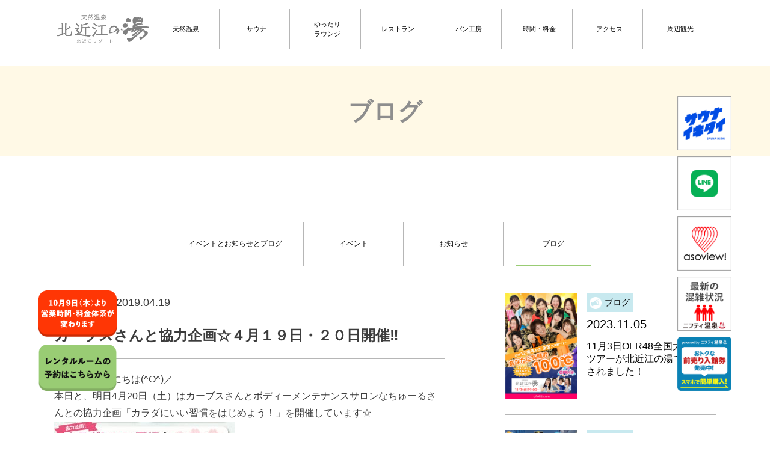

--- FILE ---
content_type: text/html; charset=UTF-8
request_url: https://kitaoumi.com/blog/%E3%82%AB%E3%83%BC%E3%83%96%E3%82%B9%E3%81%95%E3%82%93%E3%81%A8%E5%8D%94%E5%8A%9B%E4%BC%81%E7%94%BB%E2%98%86%EF%BC%94%E6%9C%88%EF%BC%91%EF%BC%99%E6%97%A5%E3%83%BB%EF%BC%92%EF%BC%90%E6%97%A5%E9%96%8B/
body_size: 12166
content:
<!DOCTYPE html>
<html lang="ja" class="no-js">
<head>
    <meta http-equiv="Content-Type" content="text/html; charset=UTF-8" />
	    <meta http-equiv="X-UA-Compatible" content="IE=edge">   
    <link rel="alternate"  hreflang="ja" href="https://kitaoumi.com"/>
        <meta name="HandheldFriendly" content="True">
    <meta name="MobileOptimized" content="320">
    <meta name="viewport" content="width=device-width">
  


    <!-- Google tag (gtag.js) -->
    <script async src="https://www.googletagmanager.com/gtag/js?id=G-8WX7ECYR96"></script>
    <script>
    window.dataLayer = window.dataLayer || [];
    function gtag(){dataLayer.push(arguments);}
    gtag('js', new Date());

    gtag('config', 'G-8WX7ECYR96');
    </script>

        <link rel="apple-touch-icon" href="https://kitaoumi.com/cms/wp-content/themes/kitaoumi2022_ver.01/icon/apple-touch-icon.png">
    <link rel="icon" href="https://kitaoumi.com/cms/wp-content/themes/kitaoumi2022_ver.01/favicon.png">
        <meta name="msapplication-TileColor" content="#fff;">
    <meta name="msapplication-TileImage" content="https://kitaoumi.com/cms/wp-content/themes/kitaoumi2022_ver.01/icon/win8-tile-icon.png">
    <meta name="theme-color" content="#fff">
    <meta name="format-detection" content="telephone=no">
    
	<link rel="pingback" href="https://kitaoumi.com/cms/xmlrpc.php">
	<title>カーブスさんと協力企画☆４月１９日・２０日開催‼ | 天然温泉 北近江リゾート</title>
	<style>img:is([sizes="auto" i], [sizes^="auto," i]) { contain-intrinsic-size: 3000px 1500px }</style>
	
		<!-- All in One SEO 4.7.7 - aioseo.com -->
	<meta name="description" content="皆さん、こんにちは(^O^)／ 本日と、明日4月20日（土）はカーブスさんとボディーメンテナンスサロンなちゅー" />
	<meta name="robots" content="max-image-preview:large" />
	<link rel="canonical" href="https://kitaoumi.com/blog/%e3%82%ab%e3%83%bc%e3%83%96%e3%82%b9%e3%81%95%e3%82%93%e3%81%a8%e5%8d%94%e5%8a%9b%e4%bc%81%e7%94%bb%e2%98%86%ef%bc%94%e6%9c%88%ef%bc%91%ef%bc%99%e6%97%a5%e3%83%bb%ef%bc%92%ef%bc%90%e6%97%a5%e9%96%8b/" />
	<meta name="generator" content="All in One SEO (AIOSEO) 4.7.7" />
		<script type="application/ld+json" class="aioseo-schema">
			{"@context":"https:\/\/schema.org","@graph":[{"@type":"BreadcrumbList","@id":"https:\/\/kitaoumi.com\/blog\/%e3%82%ab%e3%83%bc%e3%83%96%e3%82%b9%e3%81%95%e3%82%93%e3%81%a8%e5%8d%94%e5%8a%9b%e4%bc%81%e7%94%bb%e2%98%86%ef%bc%94%e6%9c%88%ef%bc%91%ef%bc%99%e6%97%a5%e3%83%bb%ef%bc%92%ef%bc%90%e6%97%a5%e9%96%8b\/#breadcrumblist","itemListElement":[{"@type":"ListItem","@id":"https:\/\/kitaoumi.com\/#listItem","position":1,"name":"\u5bb6","item":"https:\/\/kitaoumi.com\/","nextItem":{"@type":"ListItem","@id":"https:\/\/kitaoumi.com\/blog\/%e3%82%ab%e3%83%bc%e3%83%96%e3%82%b9%e3%81%95%e3%82%93%e3%81%a8%e5%8d%94%e5%8a%9b%e4%bc%81%e7%94%bb%e2%98%86%ef%bc%94%e6%9c%88%ef%bc%91%ef%bc%99%e6%97%a5%e3%83%bb%ef%bc%92%ef%bc%90%e6%97%a5%e9%96%8b\/#listItem","name":"\u30ab\u30fc\u30d6\u30b9\u3055\u3093\u3068\u5354\u529b\u4f01\u753b\u2606\uff14\u6708\uff11\uff19\u65e5\u30fb\uff12\uff10\u65e5\u958b\u50ac&#x203c;"}},{"@type":"ListItem","@id":"https:\/\/kitaoumi.com\/blog\/%e3%82%ab%e3%83%bc%e3%83%96%e3%82%b9%e3%81%95%e3%82%93%e3%81%a8%e5%8d%94%e5%8a%9b%e4%bc%81%e7%94%bb%e2%98%86%ef%bc%94%e6%9c%88%ef%bc%91%ef%bc%99%e6%97%a5%e3%83%bb%ef%bc%92%ef%bc%90%e6%97%a5%e9%96%8b\/#listItem","position":2,"name":"\u30ab\u30fc\u30d6\u30b9\u3055\u3093\u3068\u5354\u529b\u4f01\u753b\u2606\uff14\u6708\uff11\uff19\u65e5\u30fb\uff12\uff10\u65e5\u958b\u50ac&#x203c;","previousItem":{"@type":"ListItem","@id":"https:\/\/kitaoumi.com\/#listItem","name":"\u5bb6"}}]},{"@type":"Organization","@id":"https:\/\/kitaoumi.com\/#organization","name":"\u5929\u7136\u6e29\u6cc9 \u5317\u8fd1\u6c5f\u30ea\u30be\u30fc\u30c8","description":"\u6ecb\u8cc0\u770c\u9577\u6d5c\u5e02 \u65e5\u5e30\u308a\u5165\u6d74\u306e\u3067\u304d\u308b\u5929\u7136\u6e29\u6cc9\u3068\u30b0\u30eb\u30e1\u30ec\u30b9\u30c8\u30e9\u30f3","url":"https:\/\/kitaoumi.com\/"},{"@type":"WebPage","@id":"https:\/\/kitaoumi.com\/blog\/%e3%82%ab%e3%83%bc%e3%83%96%e3%82%b9%e3%81%95%e3%82%93%e3%81%a8%e5%8d%94%e5%8a%9b%e4%bc%81%e7%94%bb%e2%98%86%ef%bc%94%e6%9c%88%ef%bc%91%ef%bc%99%e6%97%a5%e3%83%bb%ef%bc%92%ef%bc%90%e6%97%a5%e9%96%8b\/#webpage","url":"https:\/\/kitaoumi.com\/blog\/%e3%82%ab%e3%83%bc%e3%83%96%e3%82%b9%e3%81%95%e3%82%93%e3%81%a8%e5%8d%94%e5%8a%9b%e4%bc%81%e7%94%bb%e2%98%86%ef%bc%94%e6%9c%88%ef%bc%91%ef%bc%99%e6%97%a5%e3%83%bb%ef%bc%92%ef%bc%90%e6%97%a5%e9%96%8b\/","name":"\u30ab\u30fc\u30d6\u30b9\u3055\u3093\u3068\u5354\u529b\u4f01\u753b\u2606\uff14\u6708\uff11\uff19\u65e5\u30fb\uff12\uff10\u65e5\u958b\u50ac\u203c | \u5929\u7136\u6e29\u6cc9 \u5317\u8fd1\u6c5f\u30ea\u30be\u30fc\u30c8","description":"\u7686\u3055\u3093\u3001\u3053\u3093\u306b\u3061\u306f(^O^)\uff0f \u672c\u65e5\u3068\u3001\u660e\u65e54\u670820\u65e5\uff08\u571f\uff09\u306f\u30ab\u30fc\u30d6\u30b9\u3055\u3093\u3068\u30dc\u30c7\u30a3\u30fc\u30e1\u30f3\u30c6\u30ca\u30f3\u30b9\u30b5\u30ed\u30f3\u306a\u3061\u3085\u30fc","inLanguage":"ja","isPartOf":{"@id":"https:\/\/kitaoumi.com\/#website"},"breadcrumb":{"@id":"https:\/\/kitaoumi.com\/blog\/%e3%82%ab%e3%83%bc%e3%83%96%e3%82%b9%e3%81%95%e3%82%93%e3%81%a8%e5%8d%94%e5%8a%9b%e4%bc%81%e7%94%bb%e2%98%86%ef%bc%94%e6%9c%88%ef%bc%91%ef%bc%99%e6%97%a5%e3%83%bb%ef%bc%92%ef%bc%90%e6%97%a5%e9%96%8b\/#breadcrumblist"},"datePublished":"2019-04-19T19:26:02+09:00","dateModified":"2019-04-19T19:26:02+09:00"},{"@type":"WebSite","@id":"https:\/\/kitaoumi.com\/#website","url":"https:\/\/kitaoumi.com\/","name":"\u5929\u7136\u6e29\u6cc9 \u5317\u8fd1\u6c5f\u30ea\u30be\u30fc\u30c8","description":"\u6ecb\u8cc0\u770c\u9577\u6d5c\u5e02 \u65e5\u5e30\u308a\u5165\u6d74\u306e\u3067\u304d\u308b\u5929\u7136\u6e29\u6cc9\u3068\u30b0\u30eb\u30e1\u30ec\u30b9\u30c8\u30e9\u30f3","inLanguage":"ja","publisher":{"@id":"https:\/\/kitaoumi.com\/#organization"}}]}
		</script>
		<!-- All in One SEO -->

<link rel='dns-prefetch' href='//stats.wp.com' />
<link rel='dns-prefetch' href='//fonts.googleapis.com' />
<script type="text/javascript">
/* <![CDATA[ */
window._wpemojiSettings = {"baseUrl":"https:\/\/s.w.org\/images\/core\/emoji\/15.0.3\/72x72\/","ext":".png","svgUrl":"https:\/\/s.w.org\/images\/core\/emoji\/15.0.3\/svg\/","svgExt":".svg","source":{"concatemoji":"https:\/\/kitaoumi.com\/cms\/wp-includes\/js\/wp-emoji-release.min.js?ver=6.7.4"}};
/*! This file is auto-generated */
!function(i,n){var o,s,e;function c(e){try{var t={supportTests:e,timestamp:(new Date).valueOf()};sessionStorage.setItem(o,JSON.stringify(t))}catch(e){}}function p(e,t,n){e.clearRect(0,0,e.canvas.width,e.canvas.height),e.fillText(t,0,0);var t=new Uint32Array(e.getImageData(0,0,e.canvas.width,e.canvas.height).data),r=(e.clearRect(0,0,e.canvas.width,e.canvas.height),e.fillText(n,0,0),new Uint32Array(e.getImageData(0,0,e.canvas.width,e.canvas.height).data));return t.every(function(e,t){return e===r[t]})}function u(e,t,n){switch(t){case"flag":return n(e,"\ud83c\udff3\ufe0f\u200d\u26a7\ufe0f","\ud83c\udff3\ufe0f\u200b\u26a7\ufe0f")?!1:!n(e,"\ud83c\uddfa\ud83c\uddf3","\ud83c\uddfa\u200b\ud83c\uddf3")&&!n(e,"\ud83c\udff4\udb40\udc67\udb40\udc62\udb40\udc65\udb40\udc6e\udb40\udc67\udb40\udc7f","\ud83c\udff4\u200b\udb40\udc67\u200b\udb40\udc62\u200b\udb40\udc65\u200b\udb40\udc6e\u200b\udb40\udc67\u200b\udb40\udc7f");case"emoji":return!n(e,"\ud83d\udc26\u200d\u2b1b","\ud83d\udc26\u200b\u2b1b")}return!1}function f(e,t,n){var r="undefined"!=typeof WorkerGlobalScope&&self instanceof WorkerGlobalScope?new OffscreenCanvas(300,150):i.createElement("canvas"),a=r.getContext("2d",{willReadFrequently:!0}),o=(a.textBaseline="top",a.font="600 32px Arial",{});return e.forEach(function(e){o[e]=t(a,e,n)}),o}function t(e){var t=i.createElement("script");t.src=e,t.defer=!0,i.head.appendChild(t)}"undefined"!=typeof Promise&&(o="wpEmojiSettingsSupports",s=["flag","emoji"],n.supports={everything:!0,everythingExceptFlag:!0},e=new Promise(function(e){i.addEventListener("DOMContentLoaded",e,{once:!0})}),new Promise(function(t){var n=function(){try{var e=JSON.parse(sessionStorage.getItem(o));if("object"==typeof e&&"number"==typeof e.timestamp&&(new Date).valueOf()<e.timestamp+604800&&"object"==typeof e.supportTests)return e.supportTests}catch(e){}return null}();if(!n){if("undefined"!=typeof Worker&&"undefined"!=typeof OffscreenCanvas&&"undefined"!=typeof URL&&URL.createObjectURL&&"undefined"!=typeof Blob)try{var e="postMessage("+f.toString()+"("+[JSON.stringify(s),u.toString(),p.toString()].join(",")+"));",r=new Blob([e],{type:"text/javascript"}),a=new Worker(URL.createObjectURL(r),{name:"wpTestEmojiSupports"});return void(a.onmessage=function(e){c(n=e.data),a.terminate(),t(n)})}catch(e){}c(n=f(s,u,p))}t(n)}).then(function(e){for(var t in e)n.supports[t]=e[t],n.supports.everything=n.supports.everything&&n.supports[t],"flag"!==t&&(n.supports.everythingExceptFlag=n.supports.everythingExceptFlag&&n.supports[t]);n.supports.everythingExceptFlag=n.supports.everythingExceptFlag&&!n.supports.flag,n.DOMReady=!1,n.readyCallback=function(){n.DOMReady=!0}}).then(function(){return e}).then(function(){var e;n.supports.everything||(n.readyCallback(),(e=n.source||{}).concatemoji?t(e.concatemoji):e.wpemoji&&e.twemoji&&(t(e.twemoji),t(e.wpemoji)))}))}((window,document),window._wpemojiSettings);
/* ]]> */
</script>
<style id='wp-emoji-styles-inline-css' type='text/css'>

	img.wp-smiley, img.emoji {
		display: inline !important;
		border: none !important;
		box-shadow: none !important;
		height: 1em !important;
		width: 1em !important;
		margin: 0 0.07em !important;
		vertical-align: -0.1em !important;
		background: none !important;
		padding: 0 !important;
	}
</style>
<link rel='stylesheet' id='wp-block-library-css' href='https://kitaoumi.com/cms/wp-includes/css/dist/block-library/style.min.css?ver=6.7.4' type='text/css' media='all' />
<style id='wp-block-library-inline-css' type='text/css'>
.has-text-align-justify{text-align:justify;}
</style>
<link rel='stylesheet' id='jetpack-videopress-video-block-view-css' href='https://kitaoumi.com/cms/wp-content/plugins/jetpack/jetpack_vendor/automattic/jetpack-videopress/build/block-editor/blocks/video/view.css?minify=false&#038;ver=317afd605f368082816f' type='text/css' media='all' />
<link rel='stylesheet' id='mediaelement-css' href='https://kitaoumi.com/cms/wp-includes/js/mediaelement/mediaelementplayer-legacy.min.css?ver=4.2.17' type='text/css' media='all' />
<link rel='stylesheet' id='wp-mediaelement-css' href='https://kitaoumi.com/cms/wp-includes/js/mediaelement/wp-mediaelement.min.css?ver=6.7.4' type='text/css' media='all' />
<style id='classic-theme-styles-inline-css' type='text/css'>
/*! This file is auto-generated */
.wp-block-button__link{color:#fff;background-color:#32373c;border-radius:9999px;box-shadow:none;text-decoration:none;padding:calc(.667em + 2px) calc(1.333em + 2px);font-size:1.125em}.wp-block-file__button{background:#32373c;color:#fff;text-decoration:none}
</style>
<style id='global-styles-inline-css' type='text/css'>
:root{--wp--preset--aspect-ratio--square: 1;--wp--preset--aspect-ratio--4-3: 4/3;--wp--preset--aspect-ratio--3-4: 3/4;--wp--preset--aspect-ratio--3-2: 3/2;--wp--preset--aspect-ratio--2-3: 2/3;--wp--preset--aspect-ratio--16-9: 16/9;--wp--preset--aspect-ratio--9-16: 9/16;--wp--preset--color--black: #000000;--wp--preset--color--cyan-bluish-gray: #abb8c3;--wp--preset--color--white: #ffffff;--wp--preset--color--pale-pink: #f78da7;--wp--preset--color--vivid-red: #cf2e2e;--wp--preset--color--luminous-vivid-orange: #ff6900;--wp--preset--color--luminous-vivid-amber: #fcb900;--wp--preset--color--light-green-cyan: #7bdcb5;--wp--preset--color--vivid-green-cyan: #00d084;--wp--preset--color--pale-cyan-blue: #8ed1fc;--wp--preset--color--vivid-cyan-blue: #0693e3;--wp--preset--color--vivid-purple: #9b51e0;--wp--preset--gradient--vivid-cyan-blue-to-vivid-purple: linear-gradient(135deg,rgba(6,147,227,1) 0%,rgb(155,81,224) 100%);--wp--preset--gradient--light-green-cyan-to-vivid-green-cyan: linear-gradient(135deg,rgb(122,220,180) 0%,rgb(0,208,130) 100%);--wp--preset--gradient--luminous-vivid-amber-to-luminous-vivid-orange: linear-gradient(135deg,rgba(252,185,0,1) 0%,rgba(255,105,0,1) 100%);--wp--preset--gradient--luminous-vivid-orange-to-vivid-red: linear-gradient(135deg,rgba(255,105,0,1) 0%,rgb(207,46,46) 100%);--wp--preset--gradient--very-light-gray-to-cyan-bluish-gray: linear-gradient(135deg,rgb(238,238,238) 0%,rgb(169,184,195) 100%);--wp--preset--gradient--cool-to-warm-spectrum: linear-gradient(135deg,rgb(74,234,220) 0%,rgb(151,120,209) 20%,rgb(207,42,186) 40%,rgb(238,44,130) 60%,rgb(251,105,98) 80%,rgb(254,248,76) 100%);--wp--preset--gradient--blush-light-purple: linear-gradient(135deg,rgb(255,206,236) 0%,rgb(152,150,240) 100%);--wp--preset--gradient--blush-bordeaux: linear-gradient(135deg,rgb(254,205,165) 0%,rgb(254,45,45) 50%,rgb(107,0,62) 100%);--wp--preset--gradient--luminous-dusk: linear-gradient(135deg,rgb(255,203,112) 0%,rgb(199,81,192) 50%,rgb(65,88,208) 100%);--wp--preset--gradient--pale-ocean: linear-gradient(135deg,rgb(255,245,203) 0%,rgb(182,227,212) 50%,rgb(51,167,181) 100%);--wp--preset--gradient--electric-grass: linear-gradient(135deg,rgb(202,248,128) 0%,rgb(113,206,126) 100%);--wp--preset--gradient--midnight: linear-gradient(135deg,rgb(2,3,129) 0%,rgb(40,116,252) 100%);--wp--preset--font-size--small: 13px;--wp--preset--font-size--medium: 20px;--wp--preset--font-size--large: 36px;--wp--preset--font-size--x-large: 42px;--wp--preset--spacing--20: 0.44rem;--wp--preset--spacing--30: 0.67rem;--wp--preset--spacing--40: 1rem;--wp--preset--spacing--50: 1.5rem;--wp--preset--spacing--60: 2.25rem;--wp--preset--spacing--70: 3.38rem;--wp--preset--spacing--80: 5.06rem;--wp--preset--shadow--natural: 6px 6px 9px rgba(0, 0, 0, 0.2);--wp--preset--shadow--deep: 12px 12px 50px rgba(0, 0, 0, 0.4);--wp--preset--shadow--sharp: 6px 6px 0px rgba(0, 0, 0, 0.2);--wp--preset--shadow--outlined: 6px 6px 0px -3px rgba(255, 255, 255, 1), 6px 6px rgba(0, 0, 0, 1);--wp--preset--shadow--crisp: 6px 6px 0px rgba(0, 0, 0, 1);}:where(.is-layout-flex){gap: 0.5em;}:where(.is-layout-grid){gap: 0.5em;}body .is-layout-flex{display: flex;}.is-layout-flex{flex-wrap: wrap;align-items: center;}.is-layout-flex > :is(*, div){margin: 0;}body .is-layout-grid{display: grid;}.is-layout-grid > :is(*, div){margin: 0;}:where(.wp-block-columns.is-layout-flex){gap: 2em;}:where(.wp-block-columns.is-layout-grid){gap: 2em;}:where(.wp-block-post-template.is-layout-flex){gap: 1.25em;}:where(.wp-block-post-template.is-layout-grid){gap: 1.25em;}.has-black-color{color: var(--wp--preset--color--black) !important;}.has-cyan-bluish-gray-color{color: var(--wp--preset--color--cyan-bluish-gray) !important;}.has-white-color{color: var(--wp--preset--color--white) !important;}.has-pale-pink-color{color: var(--wp--preset--color--pale-pink) !important;}.has-vivid-red-color{color: var(--wp--preset--color--vivid-red) !important;}.has-luminous-vivid-orange-color{color: var(--wp--preset--color--luminous-vivid-orange) !important;}.has-luminous-vivid-amber-color{color: var(--wp--preset--color--luminous-vivid-amber) !important;}.has-light-green-cyan-color{color: var(--wp--preset--color--light-green-cyan) !important;}.has-vivid-green-cyan-color{color: var(--wp--preset--color--vivid-green-cyan) !important;}.has-pale-cyan-blue-color{color: var(--wp--preset--color--pale-cyan-blue) !important;}.has-vivid-cyan-blue-color{color: var(--wp--preset--color--vivid-cyan-blue) !important;}.has-vivid-purple-color{color: var(--wp--preset--color--vivid-purple) !important;}.has-black-background-color{background-color: var(--wp--preset--color--black) !important;}.has-cyan-bluish-gray-background-color{background-color: var(--wp--preset--color--cyan-bluish-gray) !important;}.has-white-background-color{background-color: var(--wp--preset--color--white) !important;}.has-pale-pink-background-color{background-color: var(--wp--preset--color--pale-pink) !important;}.has-vivid-red-background-color{background-color: var(--wp--preset--color--vivid-red) !important;}.has-luminous-vivid-orange-background-color{background-color: var(--wp--preset--color--luminous-vivid-orange) !important;}.has-luminous-vivid-amber-background-color{background-color: var(--wp--preset--color--luminous-vivid-amber) !important;}.has-light-green-cyan-background-color{background-color: var(--wp--preset--color--light-green-cyan) !important;}.has-vivid-green-cyan-background-color{background-color: var(--wp--preset--color--vivid-green-cyan) !important;}.has-pale-cyan-blue-background-color{background-color: var(--wp--preset--color--pale-cyan-blue) !important;}.has-vivid-cyan-blue-background-color{background-color: var(--wp--preset--color--vivid-cyan-blue) !important;}.has-vivid-purple-background-color{background-color: var(--wp--preset--color--vivid-purple) !important;}.has-black-border-color{border-color: var(--wp--preset--color--black) !important;}.has-cyan-bluish-gray-border-color{border-color: var(--wp--preset--color--cyan-bluish-gray) !important;}.has-white-border-color{border-color: var(--wp--preset--color--white) !important;}.has-pale-pink-border-color{border-color: var(--wp--preset--color--pale-pink) !important;}.has-vivid-red-border-color{border-color: var(--wp--preset--color--vivid-red) !important;}.has-luminous-vivid-orange-border-color{border-color: var(--wp--preset--color--luminous-vivid-orange) !important;}.has-luminous-vivid-amber-border-color{border-color: var(--wp--preset--color--luminous-vivid-amber) !important;}.has-light-green-cyan-border-color{border-color: var(--wp--preset--color--light-green-cyan) !important;}.has-vivid-green-cyan-border-color{border-color: var(--wp--preset--color--vivid-green-cyan) !important;}.has-pale-cyan-blue-border-color{border-color: var(--wp--preset--color--pale-cyan-blue) !important;}.has-vivid-cyan-blue-border-color{border-color: var(--wp--preset--color--vivid-cyan-blue) !important;}.has-vivid-purple-border-color{border-color: var(--wp--preset--color--vivid-purple) !important;}.has-vivid-cyan-blue-to-vivid-purple-gradient-background{background: var(--wp--preset--gradient--vivid-cyan-blue-to-vivid-purple) !important;}.has-light-green-cyan-to-vivid-green-cyan-gradient-background{background: var(--wp--preset--gradient--light-green-cyan-to-vivid-green-cyan) !important;}.has-luminous-vivid-amber-to-luminous-vivid-orange-gradient-background{background: var(--wp--preset--gradient--luminous-vivid-amber-to-luminous-vivid-orange) !important;}.has-luminous-vivid-orange-to-vivid-red-gradient-background{background: var(--wp--preset--gradient--luminous-vivid-orange-to-vivid-red) !important;}.has-very-light-gray-to-cyan-bluish-gray-gradient-background{background: var(--wp--preset--gradient--very-light-gray-to-cyan-bluish-gray) !important;}.has-cool-to-warm-spectrum-gradient-background{background: var(--wp--preset--gradient--cool-to-warm-spectrum) !important;}.has-blush-light-purple-gradient-background{background: var(--wp--preset--gradient--blush-light-purple) !important;}.has-blush-bordeaux-gradient-background{background: var(--wp--preset--gradient--blush-bordeaux) !important;}.has-luminous-dusk-gradient-background{background: var(--wp--preset--gradient--luminous-dusk) !important;}.has-pale-ocean-gradient-background{background: var(--wp--preset--gradient--pale-ocean) !important;}.has-electric-grass-gradient-background{background: var(--wp--preset--gradient--electric-grass) !important;}.has-midnight-gradient-background{background: var(--wp--preset--gradient--midnight) !important;}.has-small-font-size{font-size: var(--wp--preset--font-size--small) !important;}.has-medium-font-size{font-size: var(--wp--preset--font-size--medium) !important;}.has-large-font-size{font-size: var(--wp--preset--font-size--large) !important;}.has-x-large-font-size{font-size: var(--wp--preset--font-size--x-large) !important;}
:where(.wp-block-post-template.is-layout-flex){gap: 1.25em;}:where(.wp-block-post-template.is-layout-grid){gap: 1.25em;}
:where(.wp-block-columns.is-layout-flex){gap: 2em;}:where(.wp-block-columns.is-layout-grid){gap: 2em;}
:root :where(.wp-block-pullquote){font-size: 1.5em;line-height: 1.6;}
</style>
<link rel='stylesheet' id='wp-pagenavi-css' href='https://kitaoumi.com/cms/wp-content/plugins/wp-pagenavi/pagenavi-css.css?ver=2.70' type='text/css' media='all' />
<link rel='stylesheet' id='reset-css-css' href='https://kitaoumi.com/cms/wp-content/themes/kitaoumi2022_ver.01/common/css/reset.css?ver=6.7.4' type='text/css' media='all' />
<link rel='stylesheet' id='fonts-css-css' href='https://fonts.googleapis.com/css?family=Josefin+Sans&#038;ver=6.7.4' type='text/css' media='all' />
<link rel='stylesheet' id='slick-css-css' href='https://kitaoumi.com/cms/wp-content/themes/kitaoumi2022_ver.01/common/js/slick.css?ver=6.7.4' type='text/css' media='all' />
<link rel='stylesheet' id='fancybox-css-css' href='https://kitaoumi.com/cms/wp-content/themes/kitaoumi2022_ver.01/common/js/fb3/jquery.fancybox.min.css?ver=6.7.4' type='text/css' media='all' />
<link rel='stylesheet' id='setting-css-css' href='https://kitaoumi.com/cms/wp-content/themes/kitaoumi2022_ver.01/common/css/setting.css?ver=6.7.4' type='text/css' media='all' />
<link rel='stylesheet' id='basic-css-css' href='https://kitaoumi.com/cms/wp-content/themes/kitaoumi2022_ver.01/common/css/basic.css?ver=6.7.4' type='text/css' media='all' />
<link rel='stylesheet' id='slick-theme-css-css' href='https://kitaoumi.com/cms/wp-content/themes/kitaoumi2022_ver.01/common/css/slick-theme.css?ver=6.7.4' type='text/css' media='all' />
<link rel='stylesheet' id='media-css-css' href='https://kitaoumi.com/cms/wp-content/themes/kitaoumi2022_ver.01/common/css/media.css?ver=6.7.4' type='text/css' media='all' />
<link rel='stylesheet' id='jetpack_css-css' href='https://kitaoumi.com/cms/wp-content/plugins/jetpack/css/jetpack.css?ver=12.1.2' type='text/css' media='all' />
<script type="text/javascript" src="https://kitaoumi.com/cms/wp-content/themes/kitaoumi2022_ver.01/common/js/jquery-2.1.4.min.js?ver=6.7.4" id="jquery-js"></script>
<script type="text/javascript" src="https://kitaoumi.com/cms/wp-content/themes/kitaoumi2022_ver.01/common/js/jquery.easing.1.3.js?ver=6.7.4" id="easing-script-js"></script>
<script type="text/javascript" src="https://kitaoumi.com/cms/wp-content/themes/kitaoumi2022_ver.01/common/js/slick.min.js?ver=6.7.4" id="slick-script-js"></script>
<script type="text/javascript" src="https://kitaoumi.com/cms/wp-content/themes/kitaoumi2022_ver.01/common/js/fb3/jquery.fancybox.min.js?ver=6.7.4" id="fancybox-script-js"></script>
<script type="text/javascript" src="https://kitaoumi.com/cms/wp-content/themes/kitaoumi2022_ver.01/common/js/script.js?ver=6.7.4" id="ready-script-js"></script>
<link rel="https://api.w.org/" href="https://kitaoumi.com/wp-json/" /><link rel="EditURI" type="application/rsd+xml" title="RSD" href="https://kitaoumi.com/cms/xmlrpc.php?rsd" />
<meta name="generator" content="WordPress 6.7.4" />
<link rel='shortlink' href='https://kitaoumi.com/?p=4991' />
<link rel="alternate" title="oEmbed (JSON)" type="application/json+oembed" href="https://kitaoumi.com/wp-json/oembed/1.0/embed?url=https%3A%2F%2Fkitaoumi.com%2Fblog%2F%25e3%2582%25ab%25e3%2583%25bc%25e3%2583%2596%25e3%2582%25b9%25e3%2581%2595%25e3%2582%2593%25e3%2581%25a8%25e5%258d%2594%25e5%258a%259b%25e4%25bc%2581%25e7%2594%25bb%25e2%2598%2586%25ef%25bc%2594%25e6%259c%2588%25ef%25bc%2591%25ef%25bc%2599%25e6%2597%25a5%25e3%2583%25bb%25ef%25bc%2592%25ef%25bc%2590%25e6%2597%25a5%25e9%2596%258b%2F" />
<link rel="alternate" title="oEmbed (XML)" type="text/xml+oembed" href="https://kitaoumi.com/wp-json/oembed/1.0/embed?url=https%3A%2F%2Fkitaoumi.com%2Fblog%2F%25e3%2582%25ab%25e3%2583%25bc%25e3%2583%2596%25e3%2582%25b9%25e3%2581%2595%25e3%2582%2593%25e3%2581%25a8%25e5%258d%2594%25e5%258a%259b%25e4%25bc%2581%25e7%2594%25bb%25e2%2598%2586%25ef%25bc%2594%25e6%259c%2588%25ef%25bc%2591%25ef%25bc%2599%25e6%2597%25a5%25e3%2583%25bb%25ef%25bc%2592%25ef%25bc%2590%25e6%2597%25a5%25e9%2596%258b%2F&#038;format=xml" />
<!-- This site is embedding videos using the Videojs HTML5 Player plugin v1.1.13 - http://wphowto.net/videojs-html5-player-for-wordpress-757 -->	<style>img#wpstats{display:none}</style>
		
<!-- UD 新ゴPro -->
<script>
  (function(d) {
    var config = {
      kitId: 'oni2vib',
      scriptTimeout: 3000,
      async: true
    },
    h=d.documentElement,t=setTimeout(function(){h.className=h.className.replace(/\bwf-loading\b/g,"")+" wf-inactive";},config.scriptTimeout),tk=d.createElement("script"),f=false,s=d.getElementsByTagName("script")[0],a;h.className+=" wf-loading";tk.src='https://use.typekit.net/'+config.kitId+'.js';tk.async=true;tk.onload=tk.onreadystatechange=function(){a=this.readyState;if(f||a&&a!="complete"&&a!="loaded")return;f=true;clearTimeout(t);try{Typekit.load(config)}catch(e){}};s.parentNode.insertBefore(tk,s)
  })(document);
</script>


</head>





<body id="blog-pagezone" class="blog">

<header>



<h1 class="sp-zone"><a href="/"><img src="https://kitaoumi.com/cms/wp-content/themes/kitaoumi2022_ver.01/common/images/logo.svg" alt="北近江の湯"></a></h1>


<div class="head_area">

<div class="head_slide_area">
    <p class="pc-zone">滋賀県長浜市の北近江リゾートは24時間滞在もできる温泉・サウナ施設です。</p>
    <div class="slider pc-zone">

        <!-- スライド1枚目 -->
        <div>
            <a href="#onsen"><img src="https://kitaoumi.com/cms/wp-content/themes/kitaoumi2022_ver.01/common/images/slide/slide_005.jpg" alt="2023年度ニフティ温泉ランキング 滋賀県1位を受賞しました！"></a>
        </div>

        <!-- スライド2枚目 -->
        <div>
            <a href="/sauna/"><img src="https://kitaoumi.com/cms/wp-content/themes/kitaoumi2022_ver.01/common/images/slide/slide_002.jpg" alt="北近江リゾートサウナの楽しみ方"></a>
        </div>

        <!-- スライド3枚目 -->
        <div>
            <a href="/simple-accommodation/"><img src="https://kitaoumi.com/cms/wp-content/themes/kitaoumi2022_ver.01/common/images/slide/slide_003.jpg" alt="ゆったりラウンジは24時間滞在可能 コワーキングスペースとしてもご利用いただけます"></a>
        </div>

        <!-- スライド4枚目 -->
        <!--
        <div>
            <img src="https://kitaoumi.com/cms/wp-content/themes/kitaoumi2022_ver.01/common/images/slide/slide__004.png" alt="関西初のウィスキング・サービス">
        </div>
        -->

</div><!-- slider -->



<p class="sp-zone">滋賀県長浜市の北近江リゾートは<br>24時間滞在もできる温泉・サウナ施設です。</p>
<div class="slidersp sp-zone">
        <div>
        <!-- <p>滋賀県長浜市の北近江リゾートは24時間滞在もできる温泉・サウナ施設です。</p> -->
        <a href="#onsen"><img src="https://kitaoumi.com/cms/wp-content/themes/kitaoumi2022_ver.01/common/images/slide/slidesp05.jpg" alt="2023年度ニフティ温泉ランキング 滋賀県1位を受賞しました！"></a>
        </div>
        <div>
        <!-- <p>滋賀県長浜市の北近江リゾートは24時間滞在もできる温泉・サウナ施設です。</p> -->
        <a href="/sauna/"><img src="https://kitaoumi.com/cms/wp-content/themes/kitaoumi2022_ver.01/common/images/slide/slidesp02.jpg" alt="北近江リゾートサウナの楽しみ方"></a>
        </div>
        <div>
        <!-- <p>滋賀県長浜市の北近江リゾートは24時間滞在もできる温泉・サウナ施設です。</p> -->
        <a href="/simple-accommodation/"><img src="https://kitaoumi.com/cms/wp-content/themes/kitaoumi2022_ver.01/common/images/slide/slidesp03.jpg" alt="ゆったりラウンジは24時間滞在可能 コワーキングスペースとしてもご利用いただけます"></a>
        </div>
</div><!-- slider -->

</div><!-- head_slide_area -->


<div class="head_menu_area">
        <ul class="nav-top main_contents">
            <li><a href="/"><img src="https://kitaoumi.com/cms/wp-content/themes/kitaoumi2022_ver.01/common/images/logo.svg" alt="北近江の湯"></a></li>
            <li class="current"><a href="/spa">天然温泉</a></li>
            <li><a href="/sauna">サウナ</a></li>
            <li><a href="/simple-accommodation/">ゆったり<br>ラウンジ</a></li>
            <li><a href="/restaurant">レストラン</a></li>
            <!-- <li><a href="/takeout/">テイクアウト</a></li> -->
            <li><a href="/tim">パン工房</a></li>
            <li><a href="/open-fee">時間・料金</a></li>
            <li><a href="/access">アクセス</a></li>
            <li><a href="/areainfo">周辺観光</a></li>
        </ul>
</div><!-- head_menu_area -->

</div><!-- head_area -->




<!-- スマホ用に使用します -->
<div class="sp-navi sp-zone">
    <div class="Btn-navi_first">
        <a href="#" class="menuBtn"><span class="menu-icon"></span></a><p class="name">MENU</p>
    </div>
    <div class="Btn-navi">
        <a href="" class="menuBtn"><span class="menu-icon"></span><p class="name">MENU</p></a>
    </div>

<div class="navi">
    <navi>
    <ul class="nav-top main_contents">
            <li><a href="/"><img src="https://kitaoumi.com/cms/wp-content/themes/kitaoumi2022_ver.01/common/images/logo_fff.svg" alt="北近江の湯"></a></li>
            <li class="current"><a href="/">トップ</a></li>
            <li class="current"><a href="/spa">天然温泉</a></li>
            <li><a href="/sauna">サウナ</a></li>
            <li><a href="/simple-accommodation/">ゆったり<br>ラウンジ</a></li>
            <li><a href="/restaurant">レストラン</a></li>
            <!-- <li><a href="/takeout/">テイクアウト</a></li> -->
            <li><a href="/tim">パン工房</a></li>
            <li><a href="/open-fee">時間・料金</a></li>
            <li><a href="/access">アクセス</a></li>
            <li><a href="/areainfo">周辺観光</a></li>
            <li><a href="/privacy-policy">プライバシーポリシー</a></li>
            <li><a href="/contact">お問合わせ</a></li>
        </ul>
    </navi>
</div>
</div>

<div class="navi-background"></div>
<!-- スマホの使用ここまで -->










<div class="sp-zone fixedmenu_area">
    <ul>
        <li><a href="/spa">天然温泉</a></li>
        <li><a href="/sauna">サウナ</a></li>
        <li><a href="/events">イベント</a></li>
        <li><a href="/open-fee">利用案内</a></li>
        <li><a href="/access">アクセス</a></li>
        <li><a href="#">上へ</a></li>
    </ul>
</div><!-- fixedmenu -->




<div class="reseave_link"><a href="https://kitaoumi-stay.rsvsys.jp/reservations/calendar" target="_blank">
    <p class="sp-zone">
        <img src="https://kitaoumi.com/cms/wp-content/themes/kitaoumi2022_ver.01/common/images/pc-rebtn.png" alt="ゆったりラウンジの予約はこちらから">
    </p>
    <p class="pc-zone">
        <img src="https://kitaoumi.com/cms/wp-content/themes/kitaoumi2022_ver.01/common/images/pc-rebtn.png" alt="ゆったりラウンジの予約はこちらから">
    </p>
</a></div>

<div class="news_link"><a href="https://kitaoumi.com/20250926-2/" target="_blank">
    <p>
        <img src="https://kitaoumi.com/cms/wp-content/themes/kitaoumi2022_ver.01/common/images/news-btn.png" alt="10月9日（木）より営業時間・猟奇体系が変わります">
    </p>
</a></div>




</header><!-- /header -->

<article class="pagecontent news_screen">
<h1>ブログ</h1>
</article>



<article class="pagecontent news_zone single">

	<ul class="pabelink">
        <li><a href="/news_and_event/">イベントとお知らせとブログ</a></li>
        <li><a href="/events/">イベント</a></li>
        <li><a href="/news/">お知らせ</a></li>
        <li><a href="/blog">ブログ</a></li>
    </ul>

	<section id="" class="content flexarea">

		<div class="contentarea">

			<div class="flex">
			<span class="icon blog"><img src="https://kitaoumi.com/cms/wp-content/themes/kitaoumi2022_ver.01/common/images/blogicon.png" alt="">ブログ</span>
					<span class="times">2019.04.19</span>
			</div><!-- flexarea -->
			<h2>カーブスさんと協力企画☆４月１９日・２０日開催&#x203c;</h2>
			
				<div class="free">
					<p>皆さん、こんにちは(^O^)／</p>
<p>本日と、明日4月20日（土）はカーブスさんとボディーメンテナンスサロンなちゅーるさんとの協力企画「カラダにいい習慣をはじめよう！」を開催しています☆</p>
<p><a class="fancybox" href="https://kitaoumi.com/cms/wp-content/uploads/2019/04/96b42d7df0661012954442ad0b2e8f98.jpg"><img decoding="async" class="alignnone size-medium wp-image-4980" src="https://kitaoumi.com/cms/wp-content/uploads/2019/04/96b42d7df0661012954442ad0b2e8f98-300x140.jpg" alt="" width="300" height="140" srcset="https://kitaoumi.com/cms/wp-content/uploads/2019/04/96b42d7df0661012954442ad0b2e8f98-300x140.jpg 300w, https://kitaoumi.com/cms/wp-content/uploads/2019/04/96b42d7df0661012954442ad0b2e8f98-90x42.jpg 90w, https://kitaoumi.com/cms/wp-content/uploads/2019/04/96b42d7df0661012954442ad0b2e8f98-768x359.jpg 768w, https://kitaoumi.com/cms/wp-content/uploads/2019/04/96b42d7df0661012954442ad0b2e8f98-1024x479.jpg 1024w, https://kitaoumi.com/cms/wp-content/uploads/2019/04/96b42d7df0661012954442ad0b2e8f98-980x458.jpg 980w, https://kitaoumi.com/cms/wp-content/uploads/2019/04/96b42d7df0661012954442ad0b2e8f98-600x281.jpg 600w, https://kitaoumi.com/cms/wp-content/uploads/2019/04/96b42d7df0661012954442ad0b2e8f98-320x150.jpg 320w, https://kitaoumi.com/cms/wp-content/uploads/2019/04/96b42d7df0661012954442ad0b2e8f98-250x117.jpg 250w, https://kitaoumi.com/cms/wp-content/uploads/2019/04/96b42d7df0661012954442ad0b2e8f98.jpg 1475w" sizes="(max-width: 300px) 100vw, 300px" /></a></p>
<p>開催日時　2019年4月19日（金）20日（土）　13時～17時</p>
<p>開催場所　温泉ロビー　マッサージチェアルーム</p>
<p>&nbsp;</p>
<p>☆イベント内容☆</p>
<p>・カーブス　簡単！からだの衰え度チェックを無料で実施☆</p>
<p>普段の生活で感じる体の不調や疲れなど、実はからだが衰えてきているからかもしれません。</p>
<p>簡単なチェックで自分の体のカラダの衰えているところが分かります☆自分のカラダのことを知って、気づくことで改善することができる&#x1f4aa;カラダにいい習慣を始めましょう♪♪</p>
<p>&nbsp;</p>
<p>・ボディメンテナンスサロン　なちゅーる</p>
<p>お顔や頭皮のマッサージをイベント価格500円で実施</p>
<p>ご利用いただいたお客様には次回使えるお得なクーポンを進呈☆</p>
<p>なちゅーるさんを初めてご利用いただく方にも嬉しいワンコイン500円で施術を体験していただけます！</p>
<p>春は紫外線が強い時期、花粉症などアレルギーがある方や乾燥でお肌の調子が良くないという方にもおすすめです(^^)ぜひ体験してみてくださいね☆彡</p>
<p>&nbsp;</p>
<p>明日も開催していますので、ぜひ皆様お越しくださいませ。</p>
<p>皆さまのご来館をスタッフ一同心よりお待ちしております☆彡</p>
<p>&nbsp;</p>
<p>&nbsp;</p>
<p>&nbsp;</p>
<p>&nbsp;</p>
<p>&nbsp;</p>
				</div>

		</div><!-- contentarea -->



		<div class="sidemenuarea">
		<ul>
		
		

		<li><a href="https://kitaoumi.com/blog/11%e6%9c%883%e6%97%a5ofr48%e5%85%a8%e5%9b%bd%e5%a4%a7%e6%b2%b8%e9%a8%b0%e3%83%84%e3%82%a2%e3%83%bc%e3%81%8c%e5%8c%97%e8%bf%91%e6%b1%9f%e3%81%ae%e6%b9%af%e3%81%a7%e9%96%8b%e5%82%ac%e3%81%95%e3%82%8c/">
					<p class="photo">
					<img width="500" height="734" src="https://kitaoumi.com/cms/wp-content/uploads/2023/10/3ffec50af5d3878c29951b0a82c17c09.png" class="attachment-at-600900 size-at-600900 wp-post-image" alt="" decoding="async" loading="lazy" srcset="https://kitaoumi.com/cms/wp-content/uploads/2023/10/3ffec50af5d3878c29951b0a82c17c09.png 500w, https://kitaoumi.com/cms/wp-content/uploads/2023/10/3ffec50af5d3878c29951b0a82c17c09-204x300.png 204w, https://kitaoumi.com/cms/wp-content/uploads/2023/10/3ffec50af5d3878c29951b0a82c17c09-272x400.png 272w, https://kitaoumi.com/cms/wp-content/uploads/2023/10/3ffec50af5d3878c29951b0a82c17c09-409x600.png 409w, https://kitaoumi.com/cms/wp-content/uploads/2023/10/3ffec50af5d3878c29951b0a82c17c09-218x320.png 218w, https://kitaoumi.com/cms/wp-content/uploads/2023/10/3ffec50af5d3878c29951b0a82c17c09-170x250.png 170w, https://kitaoumi.com/cms/wp-content/uploads/2023/10/3ffec50af5d3878c29951b0a82c17c09-61x90.png 61w" sizes="auto, (max-width: 500px) 100vw, 500px" /></p>
					<div class="text">
						<p class="flex">
						<span class="icon blog"><img src="https://kitaoumi.com/cms/wp-content/themes/kitaoumi2022_ver.01/common/images/blogicon.png" alt="">ブログ</span>
						2023.11.05						</p>
					<span class="text">11月3日OFR48全国大沸騰ツアーが北近江の湯で開催されました！</span>
				</div>
		</a></li>

        

		<li><a href="https://kitaoumi.com/blog/%e3%80%8c%e3%82%b9%e3%83%9e%e3%83%bc%e3%83%88%e3%82%b0%e3%83%a9%e3%82%b9%e3%80%8d%e3%81%ae%e4%bd%93%e9%a8%93%e4%bc%9a%e3%82%92%e8%a1%8c%e3%81%84%e3%81%be%e3%81%97%e3%81%9f%e2%98%86/">
					<p class="photo">
					<img width="600" height="465" src="https://kitaoumi.com/cms/wp-content/uploads/2023/05/160209b97d90c8a32175242e79c01fbe-600x465.png" class="attachment-at-600900 size-at-600900 wp-post-image" alt="" decoding="async" loading="lazy" srcset="https://kitaoumi.com/cms/wp-content/uploads/2023/05/160209b97d90c8a32175242e79c01fbe-600x465.png 600w, https://kitaoumi.com/cms/wp-content/uploads/2023/05/160209b97d90c8a32175242e79c01fbe-300x233.png 300w, https://kitaoumi.com/cms/wp-content/uploads/2023/05/160209b97d90c8a32175242e79c01fbe-1024x794.png 1024w, https://kitaoumi.com/cms/wp-content/uploads/2023/05/160209b97d90c8a32175242e79c01fbe-768x596.png 768w, https://kitaoumi.com/cms/wp-content/uploads/2023/05/160209b97d90c8a32175242e79c01fbe-1536x1191.png 1536w, https://kitaoumi.com/cms/wp-content/uploads/2023/05/160209b97d90c8a32175242e79c01fbe-980x760.png 980w, https://kitaoumi.com/cms/wp-content/uploads/2023/05/160209b97d90c8a32175242e79c01fbe-516x400.png 516w, https://kitaoumi.com/cms/wp-content/uploads/2023/05/160209b97d90c8a32175242e79c01fbe-320x248.png 320w, https://kitaoumi.com/cms/wp-content/uploads/2023/05/160209b97d90c8a32175242e79c01fbe-250x194.png 250w, https://kitaoumi.com/cms/wp-content/uploads/2023/05/160209b97d90c8a32175242e79c01fbe-90x70.png 90w, https://kitaoumi.com/cms/wp-content/uploads/2023/05/160209b97d90c8a32175242e79c01fbe.png 1732w" sizes="auto, (max-width: 600px) 100vw, 600px" /></p>
					<div class="text">
						<p class="flex">
						<span class="icon blog"><img src="https://kitaoumi.com/cms/wp-content/themes/kitaoumi2022_ver.01/common/images/blogicon.png" alt="">ブログ</span>
						2023.05.25						</p>
					<span class="text">「スマートグラス」の体験会を行いました☆</span>
				</div>
		</a></li>

        

		<li><a href="https://kitaoumi.com/blog/%e3%82%86%e3%81%a3%e3%81%9f%e3%82%8a%e3%83%a9%e3%82%a6%e3%83%b3%e3%82%b8%e3%81%ae%e3%82%b3%e3%83%9f%e3%83%83%e3%82%af%e3%81%8c%e5%85%a5%e3%82%8c%e6%9b%bf%e3%82%8f%e3%82%8a%e3%81%be%e3%81%97%e3%81%9f/">
					<p class="photo">
					<img width="600" height="450" src="https://kitaoumi.com/cms/wp-content/uploads/2023/04/IMG_3948-600x450.jpg" class="attachment-at-600900 size-at-600900 wp-post-image" alt="" decoding="async" loading="lazy" srcset="https://kitaoumi.com/cms/wp-content/uploads/2023/04/IMG_3948-600x450.jpg 600w, https://kitaoumi.com/cms/wp-content/uploads/2023/04/IMG_3948-300x225.jpg 300w, https://kitaoumi.com/cms/wp-content/uploads/2023/04/IMG_3948-768x576.jpg 768w, https://kitaoumi.com/cms/wp-content/uploads/2023/04/IMG_3948-1024x768.jpg 1024w, https://kitaoumi.com/cms/wp-content/uploads/2023/04/IMG_3948-980x735.jpg 980w, https://kitaoumi.com/cms/wp-content/uploads/2023/04/IMG_3948-533x400.jpg 533w, https://kitaoumi.com/cms/wp-content/uploads/2023/04/IMG_3948-320x240.jpg 320w, https://kitaoumi.com/cms/wp-content/uploads/2023/04/IMG_3948-250x188.jpg 250w, https://kitaoumi.com/cms/wp-content/uploads/2023/04/IMG_3948-90x68.jpg 90w" sizes="auto, (max-width: 600px) 100vw, 600px" /></p>
					<div class="text">
						<p class="flex">
						<span class="icon blog"><img src="https://kitaoumi.com/cms/wp-content/themes/kitaoumi2022_ver.01/common/images/blogicon.png" alt="">ブログ</span>
						2023.04.27						</p>
					<span class="text">ゆったりラウンジのコミックが入れ替わりました☆</span>
				</div>
		</a></li>

        

		<li><a href="https://kitaoumi.com/blog/%e8%bf%91%e9%9a%a3%e3%82%a4%e3%83%99%e3%83%b3%e3%83%88%e2%98%86%e8%b3%a4%e3%82%b1%e5%b2%b3%e6%88%a6%e5%9b%bd%e3%83%95%e3%82%a7%e3%82%b9/">
					<p class="photo">
					<img width="447" height="627" src="https://kitaoumi.com/cms/wp-content/uploads/2023/04/b622cdfd88135665993878997b7a15f2.png" class="attachment-at-600900 size-at-600900 wp-post-image" alt="" decoding="async" loading="lazy" srcset="https://kitaoumi.com/cms/wp-content/uploads/2023/04/b622cdfd88135665993878997b7a15f2.png 447w, https://kitaoumi.com/cms/wp-content/uploads/2023/04/b622cdfd88135665993878997b7a15f2-214x300.png 214w, https://kitaoumi.com/cms/wp-content/uploads/2023/04/b622cdfd88135665993878997b7a15f2-428x600.png 428w, https://kitaoumi.com/cms/wp-content/uploads/2023/04/b622cdfd88135665993878997b7a15f2-228x320.png 228w, https://kitaoumi.com/cms/wp-content/uploads/2023/04/b622cdfd88135665993878997b7a15f2-178x250.png 178w, https://kitaoumi.com/cms/wp-content/uploads/2023/04/b622cdfd88135665993878997b7a15f2-64x90.png 64w" sizes="auto, (max-width: 447px) 100vw, 447px" /></p>
					<div class="text">
						<p class="flex">
						<span class="icon blog"><img src="https://kitaoumi.com/cms/wp-content/themes/kitaoumi2022_ver.01/common/images/blogicon.png" alt="">ブログ</span>
						2023.04.21						</p>
					<span class="text">[4/22開催]近隣イベント☆賤ケ岳戦国フェス</span>
				</div>
		</a></li>

        	    	    		</ul>

		</div><!-- sidemenuarea -->

	</section>

</article><!-- pagecontent -->






    <section id="banbox" class="content_end">
        <div class="banbox">
            <a href="https://line.me/ti/p/%40jzz4482a" target="_blank"><img src="https://kitaoumi.com/cms/wp-content/themes/kitaoumi2022_ver.01/common/images/footer/banner02.png" alt=""></a>
            <a href="https://sauna-ikitai.com/saunas/2191" target="_blank"><img src="https://kitaoumi.com/cms/wp-content/themes/kitaoumi2022_ver.01/common/images/footer/banner10.jpg" alt=""></a>
            <a href="https://www.asoview.com/channel/tickets/yYrjFXUytc/" target="_blank"><img src="https://kitaoumi.com/cms/wp-content/themes/kitaoumi2022_ver.01/common/images/footer/banner12.png" alt=""></a>
            <a href="http://kok.co.jp/" target="_blank"><img src="https://kitaoumi.com/cms/wp-content/themes/kitaoumi2022_ver.01/common/images/footer/banner03.png" alt=""></a>
            <a href="https://onsen.nifty.com/nagahama-onsen/onsen003076/" target="_blank"><img src="https://kitaoumi.com/cms/wp-content/themes/kitaoumi2022_ver.01/common/images/footer/banner11.jpg" alt=""></a>
            <a href="http://club.montbell.jp/privilege/fshop/search/disp.php?shop_no=893316" target="_blank"><img src="https://kitaoumi.com/cms/wp-content/themes/kitaoumi2022_ver.01/common/images/footer/banner04.png" alt=""></a>
            <!-- <a href="http://www.gakujin.jp/menu154/" target="_blank"><img src="https://kitaoumi.com/cms/wp-content/themes/kitaoumi2022_ver.01/common/images/footer/banner05.png" alt=""></a> -->
            <a href="http://housyuuan.sakura.ne.jp/" target="_blank"><img src="https://kitaoumi.com/cms/wp-content/themes/kitaoumi2022_ver.01/common/images/footer/banner09.png" alt=""></a>
            <a href="https://omiikoinohiroba.net/" target="_blank">
                <img src="https://kitaoumi.com/cms/wp-content/themes/kitaoumi2022_ver.01/common/images/banner13.png" alt="大見いこいの広場 キャンプ場">
            </a>
            <a href="https://www.qleanair.jp/results/kitaoumi/" target="_blank">
                <img src="https://kitaoumi.com/cms/wp-content/themes/kitaoumi2022_ver.01/common/images/banner14.png" alt="大見いこいの広場 キャンプ場">
            </a>

            <a href="https://onsen.nifty.com/nagahama-onsen/onsen003076/?utm_source=onsen003076&utm_medium=top&utm_campaign=internal-sales-channel#advancePaymentWrap" target="_blank">
                <img src="https://kitaoumi.com/cms/wp-content/themes/kitaoumi2022_ver.01/common/images/page/240924/tiket-2.png" alt="">
            </a>
        </div>
    </section>




    <ul class="banner_flex">
        <li><a href="https://sauna-ikitai.com/saunas/2191" target="_blank">
        <img src="https://kitaoumi.com/cms/wp-content/themes/kitaoumi2022_ver.01/common/images/sidelink01.png" alt="">
        </a></li>
        <li><a href="https://page.line.me/jzz4482a?openQrModal=true" target="_blank">
        <img src="https://kitaoumi.com/cms/wp-content/themes/kitaoumi2022_ver.01/common/images/sidelink02.png" alt="">
        </a></li>
        <li><a href="https://www.asoview.com/channel/tickets/yYrjFXUytc/" target="_blank">
        <img src="https://kitaoumi.com/cms/wp-content/themes/kitaoumi2022_ver.01/common/images/sidelink03.png" alt="">
        </a></li>
        <li><a href="https://onsen.nifty.com/nagahama-onsen/onsen003076/#congestionInfo" target="_blank">
        <img src="https://kitaoumi.com/cms/wp-content/themes/kitaoumi2022_ver.01/common/images/sidelink04.png" alt="">
        </a></li>
        <li><a href="https://onsen.nifty.com/nagahama-onsen/onsen003076/?utm_source=onsen003076&utm_medium=top&utm_campaign=internal-sales-channel#advancePaymentWrap" target="_blank">
        <img src="https://kitaoumi.com/cms/wp-content/themes/kitaoumi2022_ver.01/common/images/page/240924/ticket-img.png" alt="">
        </a></li>
        <!-- <li><a href="https://kitaoumi.com/20250926-2/" target="_blank">
        <img src="https://kitaoumi.com/cms/wp-content/themes/kitaoumi2022_ver.01/common/images/sidelink05.png" alt="">
        </a></li> -->
    </ul><!-- banner_flex  -->



    <footer>
        <div class="footer main_contents">
            <div class="footer_left">
                <a href="#"><img src="https://kitaoumi.com/cms/wp-content/themes/kitaoumi2022_ver.01/common/images/logo.svg" alt="北近江の湯"></a>
                <p>〒529-0205　滋賀県長浜市高月町唐川89</p>
                <p>TEL. 0749-85-8888</p>
                <p>FAX. 0749-85-6333</p>
            </div>
            <div class="footer_right">
                <div class="footer_navi_left">
                    <ul>
                        <li><a href="/">ホーム</a></li>
                        <li><a href="/spa">天然温泉</a></li>
                        <li><a href="/sauna">サウナ</a></li>
                        <li><a href="/restrant">レストラン</a></li>
                        <!-- <li><a href="/takeout">テイクアウト</a></li> -->
                        <li><a href="/privacy-policy">プライバシーポリシー</a></li>
                    </ul>
                </div>
                <div class="footer_navi_right">
                    <ul>
                        <li><a href="/tim">パン工房 Tim</a></li>
                        <li><a href="/open-fee">時間・料金</a></li>
                        <li><a href="/access">アクセス</a></li>
                        <li><a href="/areainfo">周辺観光</a></li>
                        <li><a href="/contact">お問合わせ</a></li>
                        <!--li><a href="#">旅行代理店様</a></li-->
                    </ul>
                </div>
            </div>
            <div class="fotter_google_map">
                <iframe src="https://www.google.com/maps/embed?pb=!1m18!1m12!1m3!1d3248.7380129389485!2d136.2225917726755!3d35.48602536627094!2m3!1f0!2f0!3f0!3m2!1i1024!2i768!4f13.1!3m3!1m2!1s0x600220b78df8cc17%3A0x2e8472b05d5fd02e!2z5YyX6L-R5rGf44Oq44K-44O844OI!5e0!3m2!1sja!2sjp!4v1656668059791!5m2!1sja!2sjp" width="auto" height="auto" style="border:0;" allowfullscreen="" loading="lazy" referrerpolicy="no-referrer-when-downgrade"></iframe>
            </div>
        </div>
        <div class="footer_copy">
            <p>&copy;2022 北近江リゾート All rights reserved.</p>
        </div>
    </footer>


    <script defer type="text/javascript" src="https://stats.wp.com/e-202603.js" id="jetpack-stats-js"></script>
<script type="text/javascript" id="jetpack-stats-js-after">
/* <![CDATA[ */
_stq = window._stq || [];
_stq.push([ "view", {v:'ext',blog:'219190907',post:'4991',tz:'9',srv:'kitaoumi.com',j:'1:12.1.2'} ]);
_stq.push([ "clickTrackerInit", "219190907", "4991" ]);
/* ]]> */
</script>
</body>
</html>


--- FILE ---
content_type: text/css
request_url: https://kitaoumi.com/cms/wp-content/themes/kitaoumi2022_ver.01/common/css/setting.css?ver=6.7.4
body_size: 891
content:
@charset "UTF-8";
/*設定読み込み
-------------------------------*/
/*共通
-------------------------------*/
.clearfix:after {
  display: block;
  clear: both;
  height: 0px;
  visibility: hidden;
  content: ".";
}

.clearfix {
  min-height: 1px;
}

* html .clearfix {
  height: 1px;
  /*\*/ /*/ /*MAC IE5*/
  height: auto;
  overflow: hidden;
  /**/
}

a {
  text-decoration: none;
  color: #000;
}

a:hover {
  transition: 0.2s ease-in-out;
}

.clear {
  clear: both;
}

/*コンテンツ幅設定*/
/*レスポンシブ設定*/
body {
  line-height: 1.5;
  padding: 0;
  margin: 0 auto;
  border: 0 none;
  color: #000000;
}

.right {
  float: right;
}

.left {
  float: left;
}

.sp-zone {
  display: none;
}
@media screen and (max-width: 780px) {
  .sp-zone {
    display: block;
  }
}

.pc-zone {
  display: block;
}
@media screen and (max-width: 780px) {
  .pc-zone {
    display: none;
  }
}

/* セッティングに追記 *//*# sourceMappingURL=setting.css.map */

--- FILE ---
content_type: text/css
request_url: https://kitaoumi.com/cms/wp-content/themes/kitaoumi2022_ver.01/common/css/basic.css?ver=6.7.4
body_size: 8990
content:
@charset "UTF-8";
/* 全てに適用 */
/*.contents {letter-spacing: 2px; line-height: 1.5em; display: grid; color: #2f373a; font-size: 15px; width: 1050px; margin: 0 auto;}*/
/*設定読み込み
-------------------------------*/
/*設定読み込み
-------------------------------*/
/*共通
-------------------------------*/
.clearfix:after {
  display: block;
  clear: both;
  height: 0px;
  visibility: hidden;
  content: ".";
}

.clearfix {
  min-height: 1px;
}

* html .clearfix {
  height: 1px;
  /*\*/ /*/ /*MAC IE5*/
  height: auto;
  overflow: hidden;
  /**/
}

a {
  text-decoration: none;
  color: #000;
}

a:hover {
  transition: 0.2s ease-in-out;
  opacity: 0.7;
}

.clear {
  clear: both;
}

/*コンテンツ幅設定*/
/*レスポンシブ設定*/
body {
  line-height: 1.5;
  padding: 0;
  margin: 0 auto;
  border: 0 none;
  color: #000000;
}

.right {
  float: right;
}

.left {
  float: left;
}

.sp-zone {
  display: none;
}

ul.pabelink.replacement-sp {display: none;}

@media screen and (max-width: 780px) {
  .sp-zone {
    display: block;
  }
}

.pc-zone {
  display: block;
}
@media screen and (max-width: 780px) {
  .pc-zone {
    display: none;
  }
}

/* セッティングに追記 */
.sp-zone {
  display: none;
}

.pc-zone {
  display: block;
}

/* ヘッダーに適用 */
header {
  width: 100%;
}
header img {
  width: 100%;
  height: auto;
}

.head_slide_area {
  display: none;
}

.head_slide_area p {
  max-width: 1100px;
  margin: 0 auto;
  font-family: "Yu Gothic Medium", "游ゴシック Medium", "YuGothic", "游ゴシック体", sans-serif;
  font-size: 12px;
  text-align: center;
  padding: 5px 0;
}

#index-pagezone .head_slide_area {
  display: block;
}

.head_menu_area {
  margin: 0 auto;
  position: fixed;
  top: 0;
  left: 0;
  width: 100%;
  padding: 15px 0 15px 0;
  background: #fff;
  z-index: 999;
}

#index-pagezone .head_menu_area {
  padding: 0;
  margin: 30px auto 30px auto;
  position: static;
}

.head_slide_area .slick-arrow {
  display: none !important;
}
.head_slide_area .slider P {
  font-family: "Yu Gothic Medium", "游ゴシック Medium", "YuGothic", "游ゴシック体", sans-serif;
  font-size: 12px;
}
.head_slide_area .slider img {
  width: 100%;
  height: 25vw;
  -o-object-fit: cover;
     object-fit: cover;
}

.head_menu_area .nav-top {
  display: flex;
  justify-content: space-around;
  font-size: 12px;
  text-align: center;
  align-items: center;
}
.head_menu_area .nav-top li {
  font-family: "Yu Gothic Medium", "游ゴシック Medium", "YuGothic", "游ゴシック体", sans-serif;
  font-size: 12px;
  list-style: none;
  width: 10%;
  height: 66px;
  display: table;
  margin: auto;
  padding-bottom: 10px;
  border-bottom: 2px solid #fff;
  transition: 0.2s ease-in-out;
}
.head_menu_area .nav-top li a {
  display: table-cell;
  vertical-align: middle;
  border-right: 1px solid #b6b6b6;
  font-size: 11px;
}
.head_menu_area .nav-top li:first-child {
  width: 14%;
  border-bottom: 2px solid #ffffff;
}
.head_menu_area .nav-top li:first-child:hover {
  border-bottom: 2px solid #ffffff;
}
.head_menu_area .nav-top li:first-child.current {
  border-bottom: 2px solid #ffffff;
}
.head_menu_area .nav-top li:first-child a {
  border: none;
}
.head_menu_area .nav-top li:last-child a {
  border: none;
}
.head_menu_area .nav-top li:hover {
  border-bottom: 2px solid #99cc74;
}
.head_menu_area .nav-top li.current {
  border-bottom: 2px solid #99cc74;
}

/* footer.phpに適用 */
/* バナー */
#banbox {
  max-width: 1100px;
  margin: 0 auto;
  padding-bottom: 180px;
}
#banbox .banbox {
  display: flex;
  justify-content: space-between;
  flex-wrap: wrap;
  margin-top: 100px;
}
#banbox .banbox a {
  display: block;
  width: 29%;
}
#banbox .banbox img {
  margin: 23px;
}

/* フッター */
footer {
  background-color: #FFF9E6;
}

.footer {
  padding-top: 50px;
  display: flex;
  justify-content: space-between;
}

.footer_left img {
  width: 250px;
  height: auto;
  padding-bottom: 20px;
}

.footer_left p {
  font-family: "游明朝", "Yu Mincho", "YuMincho", "Hiragino Mincho ProN", "HGS明朝E", "メイリオ,Meiryo", "ＭＳ Ｐ明朝", "MS PMincho", "MS 明朝", serif;
  font-size: 14px;
  color: #666666;
  line-height: 1.5em;
  padding-bottom: 3px;
}

.footer_right {
  display: flex;
  justify-content: space-between;
  font-family: "Yu Gothic Medium", "游ゴシック Medium", "YuGothic", "游ゴシック体", sans-serif;
  font-size: 16px;
}

.footer_right li {
  list-style: none;
}

.footer_right a {
  text-decoration: none;
  color: #666666;
}

.footer_navi_left ul {
  margin: 0%;
}

.footer_navi_right ul {
  margin: 0%;
}

.footer_right li {
  padding: 5px 0;
}

.footer_right li:hover {
  text-decoration: underline;
}

.footer_copy {
  max-width: 1100px;
  margin: 0 auto;
  text-align: center;
  padding-top: 50px;
  font-family: "Yu Gothic Medium", "游ゴシック Medium", "YuGothic", "游ゴシック体", sans-serif;
  font-size: 12px;
  color: #666666;
  padding-bottom: 15px;
}

.fotter_google_map iframe {
  width: 100%;
  height: 100%;
}

.footer_navi_right ul {
  padding-left: 40px;
}

/* index.phpに適用 */
.main_contents {
  max-width: 1100px;
  width: 90%;
  margin: auto;
}




/* ニフティに関する記述 */
.top_content .nifty-area {margin:auto auto 100px auto; padding-top: 50px;}
.top_content .nifty-area h2 {text-align: center; margin-bottom: 30px; font-size: 28px; line-height: 1.7em; font-family: 游明朝,"Yu Mincho",YuMincho,"Hiragino Mincho ProN",HGS明朝E,メイリオ,Meiryo,"ＭＳ Ｐ明朝", "MS PMincho", "MS 明朝",serif;}
.top_content .nifty-area ul {width: 75%; display: flex; align-items: center; margin: auto auto 30px auto; justify-content: space-between; gap: 1.85rem;}
.top_content .nifty-area ul li {width: calc(100% / 3);}
.top_content .nifty-area ul li img {width: 100%; height: auto;}
.top_content .nifty-area p {text-align: center; line-height: 2em;}
.top_content .nifty-area p strong { padding: 0.5rem 0; font-weight: bold; padding: 0.35rem 0;}
.top_content .nifty-area a {display: block; width: 100%; max-width: 600px; margin: 30px auto auto;}
.top_content .nifty-area a.nifty_newslink {font-size: 150%; font-weight: bold; text-align: center;}

.sauna_photo {position: relative;}
.abtext {
  position: absolute;
  bottom: 35px;
  text-shadow: 1px 1px 5px #000000, 1px 1px 5px #000000, 1px 1px 5px #000000, 1px 1px 5px #000000, 1px 1px 5px #000000, 1px 1px 5px #000000;
  /* font-weight: bold; */
  font-size: 32px;
  letter-spacing: 2px;
  color: #fff;
  font-family: '游明朝','Yu Mincho',YuMincho,'Hiragino Mincho Pro',serif;
  left: 30px;
  pointer-events: none;
}


.top_content section.main_contents#home_bottom {
  padding-top: 30px;
  padding-bottom: 20px;
  border-top: 2px solid #b2b2b2;
  border-bottom: 2px solid #b2b2b2;
}
#home_bottom {
  width: 90%;
}
.top_content #onsen {
  padding-top: 50px;
  position: relative;
}
.top_content .onsen_wrap {
  display: flex;
  align-items: center;
  /* margin: 0; */
  padding: 35px 0;
}
.top_content .catch_copy_1 {
  position: absolute;
  right: 25px;
  bottom: 185px;
}
.top_content .catch_copy_1 img {
  width: 140px;
}
.top_content .lead_sentence_1 {
  font-family: "Yu Gothic Medium", "游ゴシック Medium", "YuGothic", "游ゴシック体", sans-serif;
  font-size: 14px;
  line-height: 30px;
  padding-left: 15px;
}
.top_content .onsen_link {
  text-align: center;
  margin: 0 auto;
  background-color: #fff;
  border: 1px solid #000;
  width: 240px;
  position: relative;
  padding: 5px 0;
}
.top_content .onsen_link:hover {
  opacity: 0.5;
}
.top_content .onsen_link a {
  font-family: "A-OTF 新ゴ Pro", "A-OTF Shin Go Pro", "ヒラギノ角ゴ Pro W3", "Hiragino Kaku Gothic Pro", "メイリオ", "Meiryo", "Osaka", "ＭＳ Ｐゴシック", "MS PGothic", sans-serif;
  font-size: 14px;
  text-decoration: none;
  color: #000;
}
.top_content .onsen_link span::after {
  content: "＞";
  color: #3c3c3c;
  position: absolute;
  right: 5px;
  top: -1px;
  transform: scale(0.5, 1);
  font-size: 25px;
}
.top_content .onsen_photo {
  width: 100%;
  position: relative;
}

.top_content .onsen_photo a,.top_content .sauna_photo a,.top_content .room_photo a,.top_content .restaurant_photo a {
  pointer-events: none;
}

.onsen_photo img {
  width: 100%;
}

.top_content #sauna {
  padding-top: 100px;
  position: relative;
}
.top_content .sauna_wrap {
  display: flex;
  align-items: center;
  /* margin: 0; */
  padding: 35px 0;
}
.top_content .catch_copy_2 {
  position: absolute;
  right: 25px;
  bottom: 115px;
}
.top_content .lead_sentence_2 {
  font-family: "Yu Gothic Medium", "游ゴシック Medium", "YuGothic", "游ゴシック体", sans-serif;
  font-size: 14px;
  line-height: 30px;
  padding-left: 15px;
}
.top_content .sauna_link {
  text-align: center;
  margin: 0 auto;
  background-color: #fff;
  border: 1px solid #000;
  width: 240px;
  position: relative;
  padding: 5px 0;
}
.top_content .sauna_link:hover {
  opacity: 0.5;
}
.top_content .sauna_link a {
  font-family: "A-OTF 新ゴ Pro", "A-OTF Shin Go Pro", "ヒラギノ角ゴ Pro W3", "Hiragino Kaku Gothic Pro", "メイリオ", "Meiryo", "Osaka", "ＭＳ Ｐゴシック", "MS PGothic", sans-serif;
  font-size: 14px;
  text-decoration: none;
  color: #000;
}
.top_content .sauna_link span::after {
  content: "＞";
  color: #3c3c3c;
  position: absolute;
  right: 5px;
  top: -1px;
  transform: scale(0.5, 1);
  font-size: 25px;
}
.top_content .sauna_photo {
  width: 100%;
}
.sauna_photo img {
  width: 100%;
}
.top_content #room {
  padding-top: 100px;
  position: relative;
}
.top_content .room_wrap {
  display: flex;
  align-items: center;
  /* margin: 0; */
  padding: 35px 0;
}
.top_content .catch_copy_3 {
  position: absolute;
  right: 25px;
  bottom: 145px;
}
.top_content .lead_sentence_3 {
  font-family: "Yu Gothic Medium", "游ゴシック Medium", "YuGothic", "游ゴシック体", sans-serif;
  font-size: 14px;
  line-height: 30px;
  padding-left: 15px;
}
.top_content .room_link {
  text-align: center;
  margin: 0 auto;
  background-color: #fff;
  border: 1px solid #000;
  width: 290px;
  position: relative;
  padding: 5px 0;
}
.top_content .room_link:hover {
  opacity: 0.5;
}
.top_content .room_link a {
  font-family: "A-OTF 新ゴ Pro", "A-OTF Shin Go Pro", "ヒラギノ角ゴ Pro W3", "Hiragino Kaku Gothic Pro", "メイリオ", "Meiryo", "Osaka", "ＭＳ Ｐゴシック", "MS PGothic", sans-serif;
  font-size: 14px;
  text-decoration: none;
  color: #000;
}
.top_content .room_link span::after {
  content: "＞";
    color: #3c3c3c;
    position: absolute;
    right: 5px;
    top: -1px;
    transform: scale(0.5, 1);
    font-size: 25px;
}
.top_content .room_photo {
  width: 100%;
  position: relative;
}
.room_photo img {
  width: 100%;
}
.top_content #restaurant {
  padding-top: 100px;
  position: relative;
}
.top_content .restaurant_wrap {
  display: flex;
  align-items: center;
  /* margin: 0; */
  padding: 35px 0;
}
.top_content .catch_copy_4 {
  position: absolute;
  right: 25px;
  bottom: 115px;
}
.top_content .lead_sentence_4 {
  font-family: "Yu Gothic Medium", "游ゴシック Medium", "YuGothic", "游ゴシック体", sans-serif;
  font-size: 14px;
  line-height: 30px;
  padding-left: 15px;
}
.top_content .restaurant_link {
  text-align: center;
  margin: 0 auto;
  background-color: #fff;
  border: 1px solid #000;
  width: 240px;
  position: relative;
  padding: 5px 0;
}
.top_content .restaurant_link:hover {
  opacity: 0.5;
}
.top_content .restaurant_link a {
  font-family: "A-OTF 新ゴ Pro", "A-OTF Shin Go Pro", "ヒラギノ角ゴ Pro W3", "Hiragino Kaku Gothic Pro", "メイリオ", "Meiryo", "Osaka", "ＭＳ Ｐゴシック", "MS PGothic", sans-serif;
  font-size: 14px;
  text-decoration: none;
  color: #000;
}
.top_content .restaurant_link span::after {
  content: "＞";
  color: #3c3c3c;
  position: absolute;
  right: 5px;
  top: -1px;
  transform: scale(0.5, 1);
  font-size: 25px;
}
.top_content .restaurant_photo {
  width: 100%;
  position: relative;
}
.restaurant_photo img {
  width: 100%;
}
.top_content #data {
  padding-top: 100px;
}
.top_content .data_wrap {
  display: flex;
}
.top_content .basic_data {
  width: 50%;
  height: 450px;
  border: 1px solid #111;
}
.top_content .basic_data p {
  text-align: center;
  line-height: 40px;
  transform: translate(0, 150px);
}
.top_content .google_map {
  width: 50%;
  height: auto;
}
.top_content iframe {
  width: 100%;
  height: 100%;
  border: 1px solid #000;
}
.top_content .other_link_wrap {
  max-width: 1100px;
  display: flex;
  justify-content: center;
  margin: 0 auto;
  padding: 50px 0;
}
.top_content .other_link_wrap a {
  text-decoration: none;
  color: #000;
  padding: 0 30px;
}
.top_content #banbox {
  max-width: 1100px;
  margin: 0 auto;
  padding-bottom: 180px;
}
.top_content .banbox {
  display: flex;
  justify-content: normal;
  flex-wrap: wrap;
  margin-top: 100px;
}
.top_content .banbox img {
  margin: 23px;
}

.event_and_news {
  display: flex;
  font-size: 12px;
}
.event_and_news h3 {
  font-family: "georgia";
  padding-left: 40px;
  padding-right: 20px;
  font-size: 15px;
  font-weight: bold;
  line-height: 1em;
}
.event_and_news p {
  font-family: "Yu Gothic Medium", "游ゴシック Medium", "YuGothic", "游ゴシック体", sans-serif;
}



.mini_slider1, .mini_slider2 {
  margin: 0 auto;
  padding: 20px 0;
  /*  ↓ 矢印のサイズと位置を調整する */
}
.mini_slider1 .p_bottom {
  padding: 5px 0 10px;
  width: 75%;
  margin: 0 auto;
  text-align: justify;
}
.mini_slider2 .p_bottom {
  padding: 5px 0 10px;
  width: 75%;
  margin: 0 auto;
  text-align: justify;
}
.mini_slider1 li p, .mini_slider2 li p {
  font-size: 10px;
}
.mini_slider1 li p.genre, .mini_slider2 li p.genre {
  text-align: center;
  padding-bottom: 5px;
}
.mini_slider1 li img {
  width: 75%;
  height: 185px;
  object-fit: cover;
  margin: 0 auto;
}

.mini_slider2 li img {
  width: 75%;
  height: 185px;
  object-fit: cover;
  margin: 0 auto;
}

.mini_slider1 .slick-next:before, .mini_slider2 .slick-next:before {
  background: url(../images/arrow_r.png) no-repeat;
  background-size: contain !important;
}
.mini_slider1 .slick-prev:before, .mini_slider2 .slick-prev:before {
  background: url(../images/arrow_l.png) no-repeat;
  background-size: contain !important;
}
.mini_slider1 .slick-prev:before, .mini_slider1 .slick-next:before, .mini_slider2 .slick-prev:before, .mini_slider2 .slick-next:before {
  display: block;
  font-size: 60px !important;
}
.mini_slider1 .slick-arrow, .mini_slider2 .slick-arrow {
  z-index: 2 !important;
  width: 30px !important;
  height: 40px !important;
}
/* .mini_slider1 .slick-next, .mini_slider2 .slick-next {
  right: -5px !important;
} */
.mini_slider1 .slick-prev:before, .mini_slider2 .slick-prev:before {
  content: "　";
}
.mini_slider1 .slick-next:before, .mini_slider2 .slick-next:before {
  content: "　";
}
/* .mini_slider1 .slick-prev, .mini_slider2 .slick-prev {
  left: -30px !important;
} */

.top_content .news-topics_link {
  text-align: center;
  margin: 0 auto;
  background-color: #fff;
  border: 1px solid #000;
  width: 365px;
  position: relative;
  padding: 5px 0;
}
.top_content .news-topics_link:hover {
  opacity: 0.5;
}
.top_content .news-topics_link a {
  font-family: "A-OTF 新ゴ Pro", "A-OTF Shin Go Pro", "ヒラギノ角ゴ Pro W3", "Hiragino Kaku Gothic Pro", "メイリオ", "Meiryo", "Osaka", "ＭＳ Ｐゴシック", "MS PGothic", sans-serif;
  font-size: 14px;
  text-decoration: none;
  color: #000;
}
.top_content .news-topics_link span::after {
  content: "＞";
    color: #3c3c3c;
    position: absolute;
    right: 5px;
    top: -1px;
    transform: scale(0.5, 1);
    font-size: 25px;
}


.banner_flex {
  position: fixed;
  bottom: 60px;
  right: 5%;
}
.banner_flex li {
  width: 90px;
  margin-bottom: 10px;
}
.banner_flex li a {
  width: 100%;
  display: block;
}
.banner_flex li a img {
  width: 100%;
  height: auto;
}

.pagecontent {
  font-family: "Yu Gothic Medium", "游ゴシック Medium", "YuGothic", "游ゴシック体", sans-serif;
  color: #3c3c3c;
  font-size: 14px;
  line-height: 1.5em;
  width: 90%;
  max-width: 1600px;
  margin: 110px auto auto auto;
}
.pagecontent a.link {
  display: block;
  margin-top: 30px;
  padding: 5px 0;
  width: 70%;
  max-width: 400px;
  text-align: center;
  position: relative;
  border: 1px solid #3c3c3c;
}
.pagecontent a.link:before {
  content: "＞";
  color: #3c3c3c;
  position: absolute;
  right: 5px;
  top: 6px;
  transform: scale(0.5, 1);
  font-size: 25px;
}
.pagecontent img {
  max-width: 100%;
  height: auto;
}
.pagecontent strong {
  font-weight: bold;
}
.pagecontent .images-zone {
  margin-bottom: 45px;
  position: relative;
}
.images-zone h1 {
  font-size: 40px;
  font-weight: bold;
  color: #fff;
  text-shadow: 1px 2px 3px #8e8e8e;
  line-height: 1em;
  position: absolute;
  top: 50%;
  left: 50%;
  transform: translate(-50%, -50%);
  -webkit-transform: translate(-50%, -50%);
}
.pagecontent .flextitle {
  display: flex;
  justify-content: space-between;
  flex-wrap: wrap;
  align-items: flex-start;
  font-family: "Yu Gothic Medium", "游ゴシック Medium", "YuGothic", "游ゴシック体", sans-serif;
  width: 100%;
  max-width: 180px;
  align-items: center;
  font-family: a-otf-ud-shin-go-pr6n, sans-serif;
  font-weight: bold;
  font-size: 18px;
  letter-spacing: 1px;
}
.pagecontent .flextitle span {
  text-align: center;
}
.pagecontent .flextitle img {
  width: 20px;
}
.pagecontent h2 {
  font-family: "Yu Gothic Medium", "游ゴシック Medium", "YuGothic", "游ゴシック体", sans-serif;
  font-weight: bold;
  font-size: 40px;
  margin-bottom: 30px;
  line-height: 1em;
  text-align: center;
}
.pagecontent h3 {
  font-family: "Yu Gothic Medium", "游ゴシック Medium", "YuGothic", "游ゴシック体", sans-serif;
  font-weight: bold;
  font-size: 30px;
  margin-bottom: 30px;
  line-height: 1em;
  text-align: center;
}
.pagecontent .read {
  text-align: center;
  line-height: 2em;
  margin-bottom: 50px;
}

.pagecontent .read.caution__read {
  color: #ff0000;
  font-weight: bold;
}

.pagecontent .content {
  margin: auto;
  margin-bottom: 150px;
}
.pagecontent .content:last-child {
  margin-bottom: 0px;
}
.pagecontent .flexarea {
  display: flex;
  justify-content: space-between;
  flex-wrap: wrap;
  align-items: flex-start;
  font-family: "Yu Gothic Medium", "游ゴシック Medium", "YuGothic", "游ゴシック体", sans-serif;
}
.pagecontent .flexarea .photo {
  width: 40%;
}
.pagecontent .flexarea .text {
  width: 57%;
}
.pagecontent .flexarea.photo {
  display: flex;
  justify-content: space-between;
  flex-wrap: wrap;
  align-items: flex-start;
  font-family: "Yu Gothic Medium", "游ゴシック Medium", "YuGothic", "游ゴシック体", sans-serif;
  justify-content: left;
  flex-wrap: wrap;
}
.pagecontent .flexarea.photo .list {
  width: 33%;
  margin-right: 0.5%;
  margin-bottom: 0.5%;
}
.pagecontent .flexarea.photo .list:nth-child(3n) {
  margin-right: 0%;
}
.pagecontent .pabelink {
  display: flex;
  justify-content: center;
  margin-bottom: 45px;
}
.pagecontent .pabelink li {
  padding: 0 20px;
  width: 125px;
  border-right: 1px solid #b6b6b6;
  text-align: center;
}

.pagecontent .pabelink li:first-child {
  width: 25%;
}
.pagecontent .pabelink li:last-child {
  border-right: 1px solid #fff;
}
.pagecontent .pabelink li a {
  padding: 25px 0;
  display: block;
  font-size: 12px;
}

#spa-pagezone .pagecontent .pabelink li:first-child {
  width: 125px;
}
#spa-pagezone .content {
  padding-top: 75px;
}
#spa-pagezone #spa_screen01 {
  width: 90%;
  max-width: 1100px;
}
#spa-pagezone #spa_screen01 .flextitle {
  margin-bottom: 25px;
}
#spa-pagezone #spa_screen01 .infoarea li {
  align-items: start;
  display: flex;
  width: 100%;
  margin-bottom: 10px;
  line-height: 2em;
}
#spa-pagezone #spa_screen01 .infoarea li span.title {
  display: inline-block;
  font-weight: bold;
  width: 80px;
}
#spa-pagezone #spa_screen01 .infoarea li span.text {
  display: block;
  width: auto;
}
#spa-pagezone #spa_screen02 .slick-initialized .slick-slide, #spa-pagezone #spa_screen03 .slick-initialized .slick-slide {
  margin: 0 5px;
}
#spa-pagezone #spa_screen02 .popBox, #spa-pagezone #spa_screen03 .popBox {
  width: 90%;
  max-width: 1060px;
  display: flex;
  justify-content: space-between;
  flex-wrap: wrap;
  align-items: flex-start;
  font-family: "Yu Gothic Medium", "游ゴシック Medium", "YuGothic", "游ゴシック体", sans-serif;
  justify-content: left;
  margin: auto;
  padding-top: 0 !important;
}
#spa-pagezone #spa_screen02 .popBox div, #spa-pagezone #spa_screen03 .popBox div {
  width: 15%;
  margin-right: 2%;
  margin-top: 20px;
  text-align: center;
  position: relative;
}
#spa-pagezone #spa_screen02 .popBox div img, #spa-pagezone #spa_screen03 .popBox div img {
  margin-bottom: 5px;
}
#spa-pagezone #spa_screen02 .popBox div:nth-child(6n), #spa-pagezone #spa_screen03 .popBox div:nth-child(6n) {
  margin-right: 0;
}
#spa-pagezone #spa_screen02 .popBox div a:after, #spa-pagezone #spa_screen03 .popBox div a:after {
  content: "";
  width: 30px;
  height: 30px;
  background: url(../images/glass.svg) no-repeat;
  display: inline-block;
  position: absolute;
  bottom: 25%;
  right: 10%;
}
#spa-pagezone #spa_screen04 {
  max-width: 900px;
  margin: auto;
}
#spa-pagezone #spa_screen04 .flexarea {
  margin-bottom: 80px;
}
#spa-pagezone #spa_screen04 .flexarea .content {
  width: 100%;
  max-width: 650px;
  margin: 0;
  padding-top: 0;
}
#spa-pagezone #spa_screen04 .flexarea .content p.spa-time {
  line-height: 1.8em;
  padding-bottom: 50px;
}
#spa-pagezone #spa_screen04 .flexarea .content .area {
  margin-bottom: 80px;
}
#spa-pagezone #spa_screen04 .flexarea .content .area h4 {
  font-weight: bold;
  font-size: 24px;
  padding: 10px 20px;
  background: #dfdfdf;
  margin-bottom: 10px;
  line-height: 1em;
}
#spa-pagezone #spa_screen04 .flexarea .content .area h4 span {
  font-size: 18px;
}
#spa-pagezone #spa_screen04 .flexarea .content .area .subbold {
  font-size: 18px;
  font-weight: bold;
  margin-bottom: 20px;
}
#spa-pagezone #spa_screen04 .flexarea .content .area table {
  width: 100%;
  margin-top: 20px;
  margin-bottom: 15px;
}
#spa-pagezone #spa_screen04 .flexarea .content .area table tr {
  border-bottom: 1px solid #b6b6b6;
}
#spa-pagezone #spa_screen04 .flexarea .content .area table tr:last-child {
  border-bottom: none;
}
#spa-pagezone #spa_screen04 .flexarea .content .area table td {
  padding: 10px 0;
  width: 25%;
  text-align: center;
  font-size: 18px;
}

#simple-accommodation-pagezone .pagecontent .pabelink li {
  width: 300px;
}
#simple-accommodation-pagezone .content {
  width: 90%;
  max-width: 1100px;
  padding-top: 75px;
}
#simple-accommodation-pagezone #spa_screen01 {
  width: 1100px;
}
#simple-accommodation-pagezone #spa_screen01 .flextitle {
  margin-bottom: 25px;
}
#simple-accommodation-pagezone #spa_screen01 .infoarea li {
  align-items: start;
  display: flex;
  width: 100%;
  margin-bottom: 10px;
  line-height: 2em;
}
#simple-accommodation-pagezone #spa_screen01 .infoarea li span.title {
  display: inline-block;
  font-weight: bold;
  width: 80px;
}
#simple-accommodation-pagezone #spa_screen01 .infoarea li span.text {
  display: block;
  width: auto;
}
#simple-accommodation-pagezone .area {
  margin-top: 100px;
}
#simple-accommodation-pagezone .area h3 {
  font-size: 20px;
}
#simple-accommodation-pagezone a.link {
  margin: 55px auto 30px auto;
  max-width: 240px;
}
#simple-accommodation-pagezone .map {
  width: 100%;
  max-width: 900px;
  margin: 150px auto auto;
}
#simple-accommodation-pagezone .map h3 {
  font-size: 20px;
  margin-bottom: 15px;
}
#simple-accommodation-pagezone .area .list p.cap {
  text-align: center;
  padding-top: 2.5px;
}

#restaurant-pagezone .pagecontent .pabelink li:first-child {
  width: 125px;
}
#restaurant-pagezone .content {
  padding-top: 75px;
  margin-bottom: 40px;
}
#restaurant-pagezone .flexarea.photo .list {
  margin-bottom: 25px;
}
#restaurant-pagezone .flexarea.photo .list p {
  margin-top: 10px;
  text-align: center;
}
#restaurant-pagezone a.link {
  margin: 45px auto auto;
  max-width: 240px;
}
#restaurant-pagezone a.link::before{
  top: 5px;
}
#restaurant-pagezone .tablearea {
  width: 580px;
  margin: auto;
  display: flex;
}
#restaurant-pagezone .tablearea h4 {
  width: 110px;
  font-size: 18px;
  font-weight: bold;
}
#restaurant-pagezone .tablearea table {
  width: 490px;
}
#restaurant-pagezone .tablearea table tr {
  border-bottom: 1px solid #b6b6b6;
}
#restaurant-pagezone .tablearea table tr:first-child td {
  padding-top: 0;
  width: 80%;
}
#restaurant-pagezone .tablearea table tr:last-child td {
  padding-bottom: 0;
}
#restaurant-pagezone .tablearea table tr:last-child {
  border-bottom: none;
}
#restaurant-pagezone .tablearea table td {
  padding: 10px 0;
}
#restaurant-pagezone .tablearea table td:first-child {
  width: 110px;
}
#restaurant-pagezone .tablearea table.restaurant td:first-child {
  width: auto;
  vertical-align: middle;
}
#restaurant-pagezone .first {
  margin-bottom: 25px;
  padding-bottom: 25px;
  /* border-bottom: 1px solid #b6b6b6; */
}

#restaurant-pagezone .flexarea.photo {
  max-width: 1100px;
  margin: auto;
}
#restaurant-pagezone .flexarea.photo .list {
  margin-bottom: 25px;
}
#restaurant-pagezone .flexarea.photo .list p {
  margin-top: 10px;
  text-align: center;
}
#restaurant-pagezone a.link {
  margin: 45px auto auto;
  max-width: 240px;
}
#restaurant-pagezone .tablearea {
  width: 580px;
  margin: auto;
  display: flex;
}
#restaurant-pagezone .tablearea h4 {
  width: 110px;
  font-size: 18px;
  font-weight: bold;
}
#restaurant-pagezone .tablearea table {
  width: 490px;
}
#restaurant-pagezone .tablearea table tr {
  border-bottom: 1px solid #b6b6b6;
}
#restaurant-pagezone .tablearea table tr:first-child td {
  padding-top: 0;
}
#restaurant-pagezone .tablearea table tr:last-child td {
  padding-bottom: 0;
}
#restaurant-pagezone .tablearea table tr:last-child {
  border-bottom: none;
}
#restaurant-pagezone .tablearea table td {
  padding: 10px 0;
}
#restaurant-pagezone .tablearea table td:first-child {
  width: 110px;
}

#takeout-pagezone .pagecontent .pabelink li:first-child {
  width: 125px;
}
#takeout-pagezone .content {
  padding-top: 75px;
  margin-bottom: 30px;
}
#takeout-pagezone .flexarea.photo {
  max-width: 1100px;
  margin: auto;
}
#takeout-pagezone .flexarea.photo .list {
  margin-bottom: 70px;
}
#takeout-pagezone .flexarea.photo .list p {
  width: 90%;
  margin: auto;
}
#takeout-pagezone .flexarea.photo .list .menu_and_price {
  text-align: center;
  margin-top: 10px;
  margin-bottom: 20px;
}

#takeout-pagezone .other_area {
  max-width: 1100px;
  margin: auto;
  padding-top: 30px;
  margin-top: 30px;
  border-top: 2px dashed #eee;
}
#takeout-pagezone .other_area h3 {}
#takeout-pagezone .other_area .other_list {
  display: flex;
  justify-content: center;
  width: 60%;
  margin: auto;
}
#takeout-pagezone .other_area .other_list p {
  width: 40%;
  margin: auto auto 30px;
  text-align: center;
}
#takeout-pagezone .other_area .other_list img {
  width: 40%;
  margin: auto auto 20px auto;
}
#takeout-pagezone .other_area .other_list p span {
  display: block;
  font-size: 130%;
  font-weight: bold;
  margin-bottom: 10px;
}
#takeout-pagezone .other_area .other_list p a {
  display: block;
  font-size: 130%;
  font-weight: bold;
}

#tim-pagezone .content {
  padding-top: 75px;
  margin-bottom: 30px;
}
#tim-pagezone .flexarea.photo {
  max-width: 1100px;
  margin: auto;
}
#tim-pagezone .flexarea.photo .list {
  margin-bottom: 70px;
}
#tim-pagezone .flexarea.photo .list p {
  width: 90%;
  margin: auto;
}
#tim-pagezone .flexarea.photo .list .menu_and_price {
  text-align: center;
  margin-top: 10px;
  margin-bottom: 20px;
}
#tim-pagezone .flexarea.photo.fourclum .list {
  width: 24.25%;
  margin-right: 1%;
}
#tim-pagezone .flexarea.photo.fourclum .list:nth-child(3n) {
  margin-right: 1%;
}
#tim-pagezone .flexarea.photo.fourclum .list:nth-child(4n) {
  margin-right: 0%;
}

#salon-pagezone .pagecontent .content {
  padding-top: 75px;
  margin-bottom: 40px;
  max-width: 1100px;
}

#salon-pagezone .pagecontent h2 {
  line-height: 1.4;
}

#salon-pagezone .pagecontent .content .flextitle {
  margin: auto auto 40px auto;
}
#salon-pagezone .pagecontent .content .tablearea {
  margin-bottom: 110px;
}
#salon-pagezone .pagecontent .content .tablearea h4 {
  font-weight: bold;
  font-size: 24px;
  padding: 10px 20px;
  background: #dfdfdf;
  margin-bottom: 10px;
  line-height: 1em;
  margin-bottom: 15px;
}
#salon-pagezone .pagecontent .content .tablearea table {
  width: 100%;
}
#salon-pagezone .pagecontent .content .tablearea table td {
  padding: 10px 0 10px 0;
  text-align: left;
  vertical-align: middle;
  border-bottom: 1px solid #b6b6b6;
}
#salon-pagezone .pagecontent .content .salon_area .photo_area {
  margin-bottom: 100px;
}
#salon-pagezone .pagecontent .content .salon_area .photo_area .photo {
  text-align: center;
  width: 70%;
  max-width: 200px;
  margin: auto;
  margin-bottom: 50px;
}
#salon-pagezone .pagecontent .content .salon_area .photo_area .photo img {
  margin-bottom: 10px;
}
#salon-pagezone .pagecontent .content .salon_area .info {
  text-align: center;
  line-height: 2em;
}
#salon-pagezone .pagecontent .content .salon_area .info h3 {
  margin-bottom: 40px;
}
#salon-pagezone .pagecontent .content .salon_area .info strong {
  font-weight: bold;
  font-size: 20px;
}

#open-fee-pagezone .pagecontent .pabelink li:first-child {
  width: 125px;
}
#open-fee-pagezone h3 {
  margin-bottom: 50px;
  line-height: 1.4;
}
#open-fee-pagezone .content {
  padding-top: 75px;
  max-width: 1100px;
}
#open-fee-pagezone #spa_screen01 {
  width: 1100px;
}
#open-fee-pagezone #spa_screen01 .flextitle {
  margin-bottom: 25px;
}
#open-fee-pagezone #spa_screen01 .infoarea li {
  align-items: start;
  display: flex;
  width: 100%;
  margin-bottom: 10px;
  line-height: 2em;
}
#open-fee-pagezone #spa_screen01 .infoarea li span.title {
  display: inline-block;
  font-weight: bold;
  width: 80px;
}
#open-fee-pagezone #spa_screen01 .infoarea li span.text {
  display: block;
  width: auto;
}
#open-fee-pagezone .meinphoto {
  margin-bottom: 50px;
}
#open-fee-pagezone .content {
  margin: auto;
}
#open-fee-pagezone .content .flexarea {
  max-width: 900px;
  margin: auto auto 80px auto;
}
#open-fee-pagezone .content .flexarea .content {
  width: 100%;
  max-width: 650px;
  margin: 0;
  padding-top: 0;
}
#open-fee-pagezone .content .flexarea .content p.spa-time {
  line-height: 1.8em;
  padding-bottom: 50px;
}
#open-fee-pagezone .content .flexarea .content .area {
  margin-bottom: 80px;
}
#open-fee-pagezone .content .flexarea .content .area p {
  text-align: justify;
}
#open-fee-pagezone .content .flexarea .content .area h4 {
  font-weight: bold;
  font-size: 24px;
  padding: 10px 20px;
  background: #dfdfdf;
  margin-bottom: 10px;
  line-height: 1em;
}
#open-fee-pagezone .content .flexarea .content .area h4 span {
  font-size: 18px;
}
#open-fee-pagezone .content .flexarea .content .area .subbold {
  font-size: 18px;
  font-weight: bold;
  margin-bottom: 20px;
}
#open-fee-pagezone .content .flexarea .content .area table {
  width: 100%;
  margin-top: 20px;
  margin-bottom: 15px;
}
#open-fee-pagezone .content .flexarea .content .area table tr {
  border-bottom: 1px solid #b6b6b6;
}
#open-fee-pagezone .content .flexarea .content .area table tr:last-child {
  border-bottom: none;
}
#open-fee-pagezone .content .flexarea .content .area table td {
  padding: 10px 0;
  width: 25%;
  text-align: center;
  font-size: 18px;
}
#open-fee-pagezone #open_and_fee_screen02 .tablearea {
  width: 580px;
  margin: auto;
  display: flex;
}
#open-fee-pagezone #open_and_fee_screen02 .tablearea h4 {
  width: 110px;
  font-size: 18px;
  font-weight: bold;
}
#open-fee-pagezone #open_and_fee_screen02 .tablearea table {
  width: 490px;
}

#open-fee-pagezone #open_and_fee_screen02 .tablearea table tr {
  border-bottom: 1px solid #b6b6b6;
}
#open-fee-pagezone #open_and_fee_screen02 .tablearea table tr:first-child td {
  padding-top: 0;
}
#open-fee-pagezone #open_and_fee_screen02 .tablearea table tr:last-child td {
  padding-bottom: 0;
}
#open-fee-pagezone #open_and_fee_screen02 .tablearea table.restaurant tr td {
  width: 80%;
}
#open-fee-pagezone #open_and_fee_screen02 .tablearea table tr:last-child {
  border-bottom: none;
}
#open-fee-pagezone #open_and_fee_screen02 .tablearea table td {
  padding: 10px 0;
}
#open-fee-pagezone #open_and_fee_screen02 .tablearea table td:first-child {
  width: 110px;
}
#open-fee-pagezone #open_and_fee_screen02 .tablearea table.restaurant td:first-child {
  width: auto;
  vertical-align: middle;
}
#open-fee-pagezone #open_and_fee_screen02 .first {
  margin-bottom: 25px;
  padding-bottom: 25px;
  /* border-bottom: 1px solid #b6b6b6; */
}

#areainfo-pagezone .pagecontent .pabelink li:first-child {
  width: 125px;
}
#areainfo-pagezone .content {
  max-width: 970px;
  margin-bottom: 50px;
  padding-top: 75px;
}
#areainfo-pagezone .content h2 {
  margin-bottom: 50px;
}
#areainfo-pagezone .content .flexarea {
  margin-bottom: 50px;
}
#areainfo-pagezone .content .flexarea .text h3 {
  text-align: left;
  font-size: 20px;
  font-weight: bold;
  margin-bottom: 30px;
}
#areainfo-pagezone .content .flexarea .text p {
  line-height: 1.7em;
  margin-bottom: 25px;
}
#areainfo-pagezone .content .flexarea .text p a {
  text-decoration: underline;
}
#areainfo-pagezone .content .flexarea .text .link span {
  display: inline-block;
  width: 115px;
  font-weight: bold;
}
#areainfo-pagezone .content .flexarea .text .link a {
  text-decoration: underline;
  color: #3c3c3c;
}

#banbox .banbox img {
  width: 100%;
}

#sauna-pagezone .pagecontent .pabelink li:first-child {
  width: 125px;
}

#sauna-pagezone .mein {
  width: 100%;
  max-width: 700px;
  margin: auto auto 5% auto;
}
#sauna-pagezone .content {
  margin: auto;
  padding-top: 75px;
  margin-bottom: 40px;
}
#sauna-pagezone .sauna_infomation {
  max-width: 750px;
  margin: auto;
  margin-bottom: 100px;
}
#sauna-pagezone .sauna_infomation li {
  width: 32%;
  font-size: 10px;
}
.sauna-slider li a img {
  width: 75%;
  height: 185px;
  object-fit: cover;
  margin: 0 auto;
}
.sauna-slider li p.p_bottom,
.sauna-slider li p.genre {
  width: 75%;
  margin: 0 auto;
}
.sauna-slider li p.genre {
  text-align: center;
}
#sauna-pagezone .read {
  font-size: 20px;
  margin-bottom: 50px;
}
#sauna-pagezone .read02 {
  font-size: 20px;
  font-weight: bold;
  margin-bottom: 20px;
}
#sauna-pagezone .indoarea {
  font-size: 14px;
  text-align: center;
  margin-bottom: 50px;
}
#sauna-pagezone .indoarea h3.saunatime-title {
  display: flex;
  justify-content: space-between;
  max-width: 180px;
  align-items: center;
  font-family: a-otf-ud-shin-go-pr6n, sans-serif;
  font-size: 18px;
  letter-spacing: 1px;
  margin: 0 auto;
}
#sauna-pagezone .indoarea h3.saunatime-title img {
  width: 20px;
}
#sauna-pagezone .indoarea p.sauna-time {
  padding-top: 25px;
}
#sauna-pagezone .indoarea .twoclum {
  max-width: 750px;
  width: 100%;
  margin: auto;
}
#sauna-pagezone .indoarea .twoclum li {
  width: 49%;
  margin-bottom: 2%;
}
#sauna-pagezone .indoarea p {
  line-height: 2em;
}
#sauna-pagezone .flexarea.saunaflex {
  justify-content: center;
}
#sauna-pagezone .flexarea.saunaflex .photo {
  width: 32%;
  margin-right: 3%;
}
#sauna-pagezone .flexarea.saunaflex .text {
  max-width: 590px;
}
#sauna-pagezone .flexarea.saunaflex .text p {
  margin-bottom: 25px;
  text-align: justify;
}
#sauna-pagezone .flexarea.saunaflex .text p strong {
  font-size: 20px;
  display: block;
  margin-bottom: 30px;
}
#sauna-pagezone .flexarea.saunaflex .text p b {
  font-weight: bold;
}
#sauna-pagezone .flexarea.saunaflex .text .whisking {
  padding: 20px 20px 0;
  border: 1px solid #3c3c3c;
  margin-bottom: 25px;
}
#sauna-pagezone .flexarea.saunaflex .text .whisking h3 {
  text-align: left;
  font-size: 20px;
  margin-bottom: 20px;
}
#sauna-pagezone .flexarea.saunaflex .text .miniflex {
  margin-bottom: 10px;
  display: flex;
}
#sauna-pagezone .flexarea.saunaflex .text .miniflex .title_area {
  margin-right: 10px;
  font-weight: bold;
  display: inline-block;
}
#sauna-pagezone .flexarea.saunaflex .text .miniflex .text_area {
  display: inline-block;
}
.flexarea.saunaflex03 p a {
  margin: 30px auto;
}
#sauna-pagezone .saunaflex01 {
  justify-content: center;
}
#sauna-pagezone .saunaflex01 .twoclum {
  width: 50%;
  margin-bottom: 3%;
}
#sauna-pagezone .saunaflex01 .twoclum li {
  width: 49%;
  margin-bottom: 2%;
}
#sauna-pagezone .saunaflex01 p {
  width: 48%;
  margin-left: 2%;
}
#sauna-pagezone .saunaflex02 .twoclum {
  width: 50%;
  margin-bottom: 3%;
  position: relative;
}
#sauna-pagezone .saunaflex02 .twoclum li {
  width: 49%;
  margin-bottom: 2%;
}
#sauna-pagezone .saunaflex02 .twoclum .tokki {
  position: absolute;
  top: -102%;
  right: 0;
}
#sauna-pagezone .saunaflex02 p {
  width: 45%;
  max-width: 500px;
  margin-right: 2%;
}
#sauna-pagezone .saunaflex03 {
  justify-content: center;
}
#sauna-pagezone .saunaflex03 .twoclum {
  width: 50%;
  margin-bottom: 3%;
}
#sauna-pagezone .saunaflex03 .twoclum li {
  width: 49%;
  margin-bottom: 2%;
}
#sauna-pagezone .saunaflex03 p {
  width: 48%;
  max-width: 500px;
  margin-left: 2%;
}
#sauna-pagezone .info-read {
  font-size: 36px;
  line-height: 1.7em;
  text-align: center;
  font-weight: bold;
}

.news_screen {
  max-width: 100%;
  width: 100%;
  height: 150px;
  position: relative;
  background: #fff9e6;
}
.news_screen h1 {
  font-size: 40px;
  font-weight: bold;
  color: #8e8e8e;
  line-height: 1em;
  position: absolute;
  top: 50%;
  left: 50%;
  transform: translate(-50%, -50%);
  -webkit-transform: translate(-50%, -50%);
  -ms-transform: translate(-50%, -50%);
}

.news_zone {
  max-width: 750px;
}
.news_zone .arcive_list li {
  width: 100%;
  margin-bottom: 25px;
}
.news_zone .arcive_list li a {
  width: 100%;
  display: flex;
  padding-bottom: 25px;
  border-bottom: 1px solid #b6b6b6;
  align-items: center;
  display: flex;
  justify-content: space-between;
}

.news_zone .arcive_list li a .photo {
  width: 15%;
}

.news_zone .arcive_list li a .text {
  width: 80%;
}

.news_zone .arcive_list li a span {
  display: block;
}
.news_zone .arcive_list li a .icon {
  font-size: 16px;
  padding: 5px;
  margin-right: 20px;
  margin-bottom: 10px;
}
.news_zone .arcive_list li a .icon img {
  width: 20px;
  display: inline-block;
  margin-right: 5px;
}
.news_zone .arcive_list li a .news {
  background: #efd3c8;
}
.news_zone .arcive_list li a .event {
  background: #cce6e1;
}
.news_zone .arcive_list li a .event {
  background: #cce6e1;
}
.news_zone .arcive_list li a .blog {
  background: #c8e9ef;
}
.news_zone .arcive_list li a .times {
  display: block;
  margin-right: 25px;
  font-size: 18px;
  margin-bottom: 10px;
}
.news_zone .arcive_list li a .text {
  display: block;
  font-size: 20px;
}
.news_zone.single {
  max-width: 1100px;
}
.news_zone.single .icon {
  font-size: 16px;
  padding: 5px;
  margin-right: 20px;
}
.news_zone.single .icon img {
  width: 20px;
  display: inline-block;
  margin-right: 5px;
}
.news_zone.single .news {
  background: #efd3c8;
}
.news_zone.single .event {
  background: #cce6e1;
}
.news_zone.single .times {
  display: block;
  margin-right: 25px;
  font-size: 18px;
}
.news_zone.single .text {
  display: block;
  font-size: 20px;
}
.news_zone.single .flexarea .contentarea {
  width: 100%;
  max-width: 650px;
}
.news_zone.single .flexarea .contentarea .flex {
  display: flex;
  justify-content: left;
  align-items: center;
  margin-bottom: 20px;
}
.news_zone.single .flexarea .contentarea h2 {
  font-size: 24px;
  font-weight: bold;
  margin-bottom: 20px;
  text-align: left;
  line-height: 1.5em;
}
.news_zone.single .flexarea .contentarea h3 {
  font-size: 20px;
  font-weight: bold;
  margin-bottom: 20px;
  text-align: left;
  line-height: 1.5em;
}
.news_zone.single .flexarea .contentarea .free {
  padding: 20px 0;
  border-top: 1px solid #b6b6b6;
  /* border-bottom: 1px solid #b6b6b6; */
}
.news_zone.single .flexarea .contentarea .free .eventImg {margin-bottom: 30px;}

.news_zone.single .flexarea .sidemenuarea {
  width: 100%;
  max-width: 350px;
}
.news_zone.single .flexarea .sidemenuarea ul li a {
  display: flex;
  justify-content: left;
  width: 100%;
  margin-bottom: 25px;
  padding-bottom: 25px;
  border-bottom: 1px solid #b6b6b6;
}
.news_zone.single .flexarea .sidemenuarea ul li a .photo {
  width: 50%;
  max-width: 120px;
  margin-right: 15px;
}
.news_zone.single .flexarea .sidemenuarea ul li a .text .icon {
  font-size: 14px;
  padding: 5px;
  margin-bottom: 10px;
  display: inline-block;
}
.news_zone.single .flexarea .sidemenuarea ul li a .text .icon img {
  width: 20px;
  display: inline-block;
  margin-right: 5px;
}
.news_zone.single .flexarea .sidemenuarea ul li a .text .news {
  background: #efd3c8;
}
.news_zone.single .flexarea .sidemenuarea ul li a .text .event {
  background: #cce6e1;
}
.news_zone.single .flexarea .sidemenuarea ul li a .text .times {
  display: block;
  margin-right: 25px;
  font-size: 16px;
}
.news_zone.single .flexarea .sidemenuarea ul li a .text .text {
  display: block;
  font-size: 16px;
  margin-top: 15px;
  width: 100%;
}

#access-pagezone .content {
  max-width: 750px;
}
#access-pagezone .content .mapBox {
  margin-bottom: 100px;
}
#access-pagezone .content .mapBox p {
  margin-left: 7px;
}
#access-pagezone .content .accessBox {
  display: flex;
  justify-content: space-between;
}
#access-pagezone .content .accessBox .textBox {
  width: 100%;
  max-width: 45%;
}
#access-pagezone .content .accessBox .textBox h3 {
  font-size: 20px;
  margin-bottom: 14px;
  line-height: 1em;
  text-align: left;
}
#access-pagezone .content .accessBox .textBox dt {
  font-size: 14px;
  float: left;
  width: 80%;
  line-height: 2.2em;
  padding-left: 1em;
  text-indent: -1em;
}
#access-pagezone .content .accessBox .textBox dd {
  font-size: 16px;
  padding-left: 80%;
  margin-left: 0;
  line-height: 2.2em;
}

.textBox.jrWay p {
  padding-top: 50px;
}

#news_and_event-pagezone .pabelink li:nth-child(1) a {
  border-bottom: 2px solid #99cc74;
}

#events-pagezone .pagecontent .pabelink {
  margin: 0 auto 45px;
  max-width: 750px;
}

#events-pagezone .pabelink li:nth-child(2) a {
  border-bottom: 2px solid #99cc74;
}

#post-pagezone .pagecontent .pabelink {
  margin: 0 auto 45px;
  max-width: 750px;
}

#post-pagezone .pabelink li:nth-child(3) a {
  border-bottom: 2px solid #99cc74;
}

#blog-pagezone .pagecontent .pabelink {
  margin: 0 auto 45px;
  max-width: 750px;
}

#blog-pagezone .pabelink li:nth-child(4) a {
  border-bottom: 2px solid #99cc74;
}

#events-pagezone .pagecontent .free .eventBox .eventTxt dl {
  display: flex;
  flex-wrap: wrap;
  padding-top: 50px;
}
#events-pagezone .pagecontent .free .eventBox .eventTxt dl dt {
  width: 15%;
  border-bottom: 1px solid #ccc;
  font-size: 20px;
  padding: 10px 0;
}
#events-pagezone .pagecontent .free .eventBox .eventTxt dl dd {
  width: 85%;
  border-bottom: 1px solid #ccc;
  font-size: 20px;
  padding: 10px 0;
}
#events-pagezone .pagecontent .free .eventBox .eventTxt .tag {
  padding-top: 10px;
}
#events-pagezone .pagecontent .free .eventBox .eventTxt .tag a p {
  font-size: 16px;
  font-weight: bold;
  line-height: 1em;
  color: #fff;
  padding: 5px 10px;
  display: inline-block;
  background-color: #69A3D8;
  border-radius: 10px;
  -webkit-border-radius: 10px;
  -moz-border-radius: 10px;
  text-align: center;
}

#blog-pagezone .pagecontent .contentarea .free h3 {
  font-size: 20px;
  font-weight: bold;
  margin-bottom: 20px;
  text-align: left;
  line-height: 1.5em;
}
#post-pagezone .pagecontent .contentarea .free p,
#blog-pagezone .pagecontent .contentarea .free p {
  font-size: 16px;
  line-height: 1.8em;
}



/* privacypolicy */

.pp-content h2 {
  font-size: 20px;
  text-align: left;
  margin-bottom: 10px;
}

.pp-content {
  font-size: 14px;
}

.pp-read, .pp-box {
  margin-bottom: 60px;
}

.pp-box.pp-content-04 ul {
  padding-top: 15px;
}

.pp-box.pp-content-04 li {
  list-style: disc;
  margin-left: 28px;
}

.pp-box.pp-content-08 p.pp-company {
  padding: 15px 0;
}

.pp-box.pp-content-08 p.pp-contact a {
  border-bottom: 1px solid #000;
}




.news_zone .arcive_list li .icon {display: none;}
.news_zone .arcive_list li.post .icon.news {display: inline-block;}
.news_zone .arcive_list li.events .icon.event {display: inline-block;}
.news_zone .arcive_list li.blog .icon.blog {display: inline-block;}

.news_zone.single .flexarea .sidemenuarea ul li a .text .icon,#blog-pagezone .news_zone.single .icon {background: #c8e9ef;}

#events-pagezone .news_zone .arcive_list li a .event {display: inline-block;}
#post-pagezone .news_zone .arcive_list li a .news {display: inline-block;}
#blog-pagezone .news_zone .arcive_list li a .blog {display: inline-block;}



/*contact-page
-------------------------------*/
#contact {
  text-align: center;
}

#contact .pageImgBox {
  background-color: #DCDEE0;
  /*background-color: url('../images/spa_img01.jpg');*/
  background-position: top center;
  background-repeat: no-repeat;
  background-size: cover;
  height: 230px;
}

#contact .contactbox {
  text-align: left;
}

#contact .contactbox dt {
  float: left;
  width: 250px;
  line-height: 1.5em;
  font-size: 14px;
  min-height: 21px;
}

#contact .contactbox dd {
  padding-bottom: 10px;
  margin-bottom: 10px;
  line-height: 1.5em;
  padding-left: 250px;
  font-size: 14px;
  min-height: 21px;
}

#contact .mw_wp_form_confirm .contactbox dd {
  border-bottom: solid 1px #E6E6E6;
  margin: 0 0 30px 0;
}

#contact .contactbox dt .must {
  border-radius: 4px;
  color: #FFFFFF;
  font-size: 8px;
  font-weight: bold;
  padding: 2px 10px;
  background: #99cc74;
  margin-left: 10px;
}

#contact #consent a {
  font-weight: bold;
  text-decoration: underline;
  font-size: 16px;
}

#contact #consent p {
  text-align: center;
  margin-top: 10px;
}

#contact .btnbox {
  text-align: center;
  margin: 20px 0;
}

#contact .btnbox li {
  display: inline-block;
  margin: 0 10px;
}

#contact .reply {
  text-align: center;
  font-size: 18px;
  line-height: 1.5em;
  margin-bottom: 60px;
}

#contact .contact_link {
  text-decoration: underline;
  padding-top: 10px;
}

#contact .mw_wp_form {
  margin: 0 auto;
  padding: 40px 0px 0px 0px;
  text-align: left;
  font-size: 16px;
}

#contact .mw_wp_form dt {
  float: left;
  width: 240px;
  padding: 4px 0;
}

#contact .mw_wp_form dd {
  margin-bottom: 20px;
  padding: 4px 0px 4px 260px;
  font-size: 14px;
  min-height: 20px;
}

#contact .mw_wp_form_confirm dd {
  border-bottom: 1px solid #eee;
}

#contact .mw_wp_form input,
#contact .mw_wp_form textarea {
  padding: 0.5em;
  font-size: 14px;
}

#contact .mw_wp_form input[type=text],
#contact .mw_wp_form input[type=email],
#contact .mw_wp_form textarea {
  outline: none;
  border: 1px solid #aaa;
  transition: all 0.3s;
  width: 100%;
  font-size: 14px;
  box-sizing: border-box;
  background: #fff;
}

#contact .mw_wp_form .mwform-tel-field input[type=text] {
  width: 30%;
}

#contact .mw_wp_form input[type=text]:focus,
#contact .mw_wp_form input[type=email]:focus,
#contact .mw_wp_form textarea:focus {
  box-shadow: 0 0 7px #fff;
  border: 1px solid #eee;
}

#contact .mw_wp_form input[type=button],
#contact .mw_wp_form input[type=reset],
#contact .mw_wp_form input[type=submit] {
  min-width: 200px;
  padding: 4px 20px;
  border: 1px #aaa solid;
  background-color: #eee;
  border-radius: 14px;
  cursor: pointer;
  -webkit-appearance: none;
}

#contact .mw_wp_form input::-moz-selection {
  background-color: #b4aaa0;
  color: #fff;
}

#contact .mw_wp_form input::selection {
  background-color: #b4aaa0;
  color: #fff;
}

#contact .mw_wp_form input::-moz-selection {
  background-color: #d4cac0;
  color: #fff;
}

#contact .mw_wp_form input[type=button]:hover,
#contact .mw_wp_form input[type=reset]:hover,
#contact .mw_wp_form input[type=submit]:hover {
  background-color: #fff;
}

#contact .formBtn {
  text-align: center;
}

#contact .pageback {
  margin-bottom: 50px;
  text-align: center;
  font-size: 0.8em;
}

#contact .mw_wp_form_complete p {
  text-align: center;
  font-size: 21px;
  line-height: 2em;
}/*# sourceMappingURL=basic.css.map */

#spa-pagezone #spa_screen04 .flexarea .content .area p {text-align: justify;}
#spa-pagezone #spa_screen04 .flexarea .content .area table td {font-size: 14px;}
#spa-pagezone #spa_screen04 .flexarea .content .area table.table-kai01 td {width: 20%; font-size: 14px; vertical-align: middle;}

#open-fee-pagezone #open_and_fee_screen01 .flexarea .content .area table td {font-size: 14px;}
#open-fee-pagezone #open_and_fee_screen01 .flexarea .content .area table.table-kai01 td {width: 20%; font-size: 14px; vertical-align: middle;}


.spa-fixtures {
	display: flex;
	justify-content: space-between;
}

.amenities-left h3,.amenities-right h3 {
	font-size: 14px;
	border: solid 1px #FFEAE3;
	padding: 10px;
	margin: 15px 0;
}

.amenities-left .blue-line,.amenities-right .blue-line {
	font-size: 14px;
	border: solid 1px #DCDCFD;
	padding: 10px;
	margin: 15px 0;
}

.amenities-left,.amenities-right {
	width: 48%;
}

.amenities-left ul {
	font-size: 14px;
	line-height: 2;
}

.amenities-right dl {
	display: flex;
	justify-content: space-between;
	font-size: 14px;
	line-height: 2;
	margin: 0;
}


.flex-block {display: flex;}







.slick-initialized .slick-slide a {
  display: block;
}
.head_slide_area .slider img {
    height: auto;
    bottom: 0;
}

/*
.slick-initialized .slick-slide a {
    position: relative;
  height: 50vh;
  display: block;
}
.head_slide_area .slider img {
    position: absolute;
    bottom: 0%;
    left: 50%;
    transform: translate(-50%, -20%);
    -webkit-transform: translate(-50%, 0%);
    -ms-transform: translate(-50%, -20%);
}
*/




.content.event_information {
  width: 90%;
  margin: 100px auto;
  max-width: 1000px;
  text-align: center;
}
.content.event_information h1 {
  text-align: center;
  margin-bottom: 30px;
  font-size: 28px;
  line-height: 1.7em;
  font-family: 游明朝,"Yu Mincho",YuMincho,"Hiragino Mincho ProN",HGS明朝E,メイリオ,Meiryo,"ＭＳ Ｐ明朝", "MS PMincho", "MS 明朝",serif;
}
.content.event_information h1 span {
  display: block;
  font-size: 80%;
  line-height: 1;
}
.content.event_information img {width: 70%;}
.content.event_information .read {margin-bottom: 30px;}
.content.event_information .read {}
.content.event_information .reserve {
    display: block;
    padding: 15px 0;
    width: 60%;
    max-width: 500px;
    margin: auto;
    border-radius: 9999px;
    color: #fff;
    font-size: 18px;
    font-weight: bold;
    text-align: center;
    letter-spacing: 2px;
}

.content.event_information .reserve {
	color: #fff;
	border: 1px solid #ff0000;
	background-color: #ff0000;
}
.content.event_information .reserve span {
	color: #ffff00;
	-webkit-transition: 0.3s ease-in-out;
	-moz-transition: 0.3s ease-in-out;
	  -o-transition: 0.3s ease-in-out;
		 transition: 0.3s ease-in-out;
}
.content.event_information .reserve:hover {
	color: #ff0000;
	background-color: #fff;
}
.content.event_information .reserve:hover span {
	color: #ff0000;
}

.content.event_information .reserve .sp-zone {
	display: none;
}






.catgory_eventtype h1 span {
  font-size: 16px;
  text-align: center;
  display: block;
}
.catgory_eventtype.news_zone .arcive_list li a .event {
  display: inline-block;
}





.reseave_link {
  position: fixed;
  bottom: 60px;
  left: 5%;
  font-size: 11px;
  text-align: center;
  z-index: 999;
  text-shadow: 
  0px 0px 3px rgba(255, 255, 255, 0.4),0px 0px 3px rgba(255, 255, 255, 0.4),0px 0px 3px rgba(255, 255, 255, 0.4),0px 0px 3px rgba(255, 255, 255, 0.4),0px 0px 3px rgba(255, 255, 255, 0.4),0px 0px 3px rgba(255, 255, 255, 0.4),0px 0px 3px rgba(255, 255, 255, 0.4),0px 0px 3px rgba(255, 255, 255, 0.4),0px 0px 3px rgba(255, 255, 255, 0.4),0px 0px 3px rgba(255, 255, 255, 0.4),0px 0px 3px rgba(255, 255, 255, 0.4),0px 0px 3px rgba(255, 255, 255, 0.4),0px 0px 3px rgba(255, 255, 255, 0.4),0px 0px 3px rgba(255, 255, 255, 0.4),0px 0px 3px rgba(255, 255, 255, 0.4),0px 0px 3px rgba(255, 255, 255, 0.4),0px 0px 3px rgba(255, 255, 255, 0.4),0px 0px 3px rgba(255, 255, 255, 0.4),0px 0px 3px rgba(255, 255, 255, 0.4),0px 0px 3px rgba(255, 255, 255, 0.4),0px 0px 3px rgba(255, 255, 255, 0.4),0px 0px 3px rgba(255, 255, 255, 0.4),0px 0px 3px rgba(255, 255, 255, 0.4),0px 0px 3px rgba(255, 255, 255, 0.4),0px 0px 3px rgba(255, 255, 255, 0.4),0px 0px 3px rgba(255, 255, 255, 0.4),0px 0px 3px rgba(255, 255, 255, 0.4),0px 0px 3px rgba(255, 255, 255, 0.4),0px 0px 3px rgba(255, 255, 255, 0.4),0px 0px 3px rgba(255, 255, 255, 0.4),0px 0px 3px rgba(255, 255, 255, 0.4),0px 0px 3px rgba(255, 255, 255, 0.4),0px 0px 3px rgba(255, 255, 255, 0.4),0px 0px 3px rgba(255, 255, 255, 0.4),0px 0px 3px rgba(255, 255, 255, 0.4),0px 0px 3px rgba(255, 255, 255, 0.4),0px 0px 3px rgba(255, 255, 255, 0.4),0px 0px 3px rgba(255, 255, 255, 0.4),0px 0px 3px rgba(255, 255, 255, 0.4),0px 0px 3px rgba(255, 255, 255, 0.4),0px 0px 3px rgba(255, 255, 255, 0.4),0px 0px 3px rgba(255, 255, 255, 0.4);
}

.reseave_link img {
  width: 100%;
  max-width: 130px;
  display: block;
  margin: auto auto 10px auto;
}

.reseave_link a {display: block;}

.news_link {
  position: fixed;
  bottom: 160px;
  left: 5%;
  z-index: 999;
}

.news_link img {
  width: 100%;
  max-width: 130px;
}




/* ランチメニュー */
div.lunchmenu {
  width: 100%;
  max-width: 1100px;
  margin: auto;
}
div.lunchmenu ul.lunchmenu__list{
  display: flex;
  /* justify-content: space-between; */
  flex-wrap: wrap;
  align-items: flex-start;
}
div.lunchmenu ul.lunchmenu__list li.lunchmenu__list-item {
  margin-bottom: 25px;
  width: 32.3%;
  margin-right: 1.5%;
}
div.lunchmenu ul.lunchmenu__list li.lunchmenu__list-item:nth-child(3n) {
  margin-right: 0%;
}
div.lunchmenu ul.lunchmenu__list li.lunchmenu__list-item p.photo {
  width: 100%;
  position: relative;
}
div.lunchmenu ul.lunchmenu__list li.lunchmenu__list-item p.photo img {
  width: 100%;
  aspect-ratio: 3 / 2;
  object-fit: cover;
}
div.lunchmenu ul.lunchmenu__list li.lunchmenu__list-item h4 {
  margin-top: 10px;
  text-align: center;
}
div.lunchmenu ul.lunchmenu__list li.lunchmenu__list-item p.price {
  text-align: center;
}
div.lunchmenu ul.lunchmenu__list li.lunchmenu__list-item p.text {
  margin-top: 5px;
  text-align: left;
}
div.lunchmenu ul.lunchmenu__list li.lunchmenu__list-item p.text span {
}
div.lunchmenu ul.lunchmenu__list.main li.lunchmenu__list-item:nth-child(1) p.photo:before {
  content:"A";
    padding: 8px 6px;
    width: 25px;
    text-align: center;
    line-height: 1em;
    background: #FF7F00;
    color: #FFF;
    font-weight: bold;
    font-size: 20px;
    position: absolute;
    /* position: absolute; */
    top: 0%;
    left: 50%;
    transform: translate(-50%, -50%);
    -webkit-transform: translate(-50%, -50%);
    -ms-transform: translate(-50%, -50%);
    border-radius: 50%;
    border: 3px solid #fff;
}div.lunchmenu ul.lunchmenu__list.main li.lunchmenu__list-item:nth-child(6) p.photo:before {
  content:"F";
    padding: 8px 6px;
    width: 25px;
    text-align: center;
    line-height: 1em;
    background: #FF7F00;
    color: #FFF;
    font-weight: bold;
    font-size: 20px;
    position: absolute;
    /* position: absolute; */
    top: 0%;
    left: 50%;
    transform: translate(-50%, -50%);
    -webkit-transform: translate(-50%, -50%);
    -ms-transform: translate(-50%, -50%);
    border-radius: 50%;
    border: 3px solid #fff;
}
div.lunchmenu ul.lunchmenu__list.main li.lunchmenu__list-item:nth-child(2) p.photo:before {
  content:"B";
    padding: 8px 6px;
    width: 25px;
    text-align: center;
    line-height: 1em;
    background: #FF7F00;
    color: #FFF;
    font-weight: bold;
    font-size: 20px;
    position: absolute;
    /* position: absolute; */
    top: 0%;
    left: 50%;
    transform: translate(-50%, -50%);
    -webkit-transform: translate(-50%, -50%);
    -ms-transform: translate(-50%, -50%);
    border-radius: 50%;
    border: 3px solid #fff;
}
div.lunchmenu ul.lunchmenu__list.main li.lunchmenu__list-item:nth-child(3) p.photo:before {
  content:"C";
    padding: 8px 6px;
    width: 25px;
    text-align: center;
    line-height: 1em;
    background: #FF7F00;
    color: #FFF;
    font-weight: bold;
    font-size: 20px;
    position: absolute;
    /* position: absolute; */
    top: 0%;
    left: 50%;
    transform: translate(-50%, -50%);
    -webkit-transform: translate(-50%, -50%);
    -ms-transform: translate(-50%, -50%);
    border-radius: 50%;
    border: 3px solid #fff;
}
div.lunchmenu ul.lunchmenu__list.main li.lunchmenu__list-item:nth-child(4) p.photo:before {
  content:"D";
    padding: 8px 6px;
    width: 25px;
    text-align: center;
    line-height: 1em;
    background: #FF7F00;
    color: #FFF;
    font-weight: bold;
    font-size: 20px;
    position: absolute;
    /* position: absolute; */
    top: 0%;
    left: 50%;
    transform: translate(-50%, -50%);
    -webkit-transform: translate(-50%, -50%);
    -ms-transform: translate(-50%, -50%);
    border-radius: 50%;
    border: 3px solid #fff;
}
div.lunchmenu ul.lunchmenu__list.main li.lunchmenu__list-item:nth-child(5) p.photo:before {
  content:"E";
    padding: 8px 6px;
    width: 25px;
    text-align: center;
    line-height: 1em;
    background: #FF7F00;
    color: #FFF;
    font-weight: bold;
    font-size: 20px;
    position: absolute;
    /* position: absolute; */
    top: 0%;
    left: 50%;
    transform: translate(-50%, -50%);
    -webkit-transform: translate(-50%, -50%);
    -ms-transform: translate(-50%, -50%);
    border-radius: 50%;
    border: 3px solid #fff;
}
div.lunchmenu ul.lunchmenu__list.main li.lunchmenu__list-item:nth-child(6) p.photo:before {
  content:"F";
    padding: 8px 6px;
    width: 25px;
    text-align: center;
    line-height: 1em;
    background: #FF7F00;
    color: #FFF;
    font-weight: bold;
    font-size: 20px;
    position: absolute;
    /* position: absolute; */
    top: 0%;
    left: 50%;
    transform: translate(-50%, -50%);
    -webkit-transform: translate(-50%, -50%);
    -ms-transform: translate(-50%, -50%);
    border-radius: 50%;
    border: 3px solid #fff;
}
div.lunchmenu ul.lunchmenu__list.main li.lunchmenu__list-item:nth-child(7) p.photo:before {
  content:"G";
    padding: 8px 6px;
    width: 25px;
    text-align: center;
    line-height: 1em;
    background: #FF7F00;
    color: #FFF;
    font-weight: bold;
    font-size: 20px;
    position: absolute;
    /* position: absolute; */
    top: 0%;
    left: 50%;
    transform: translate(-50%, -50%);
    -webkit-transform: translate(-50%, -50%);
    -ms-transform: translate(-50%, -50%);
    border-radius: 50%;
    border: 3px solid #fff;
}
div.lunchmenu ul.lunchmenu__list.main li.lunchmenu__list-item:nth-child(8) p.photo:before {
  content:"H";
    padding: 8px 6px;
    width: 25px;
    text-align: center;
    line-height: 1em;
    background: #FF7F00;
    color: #FFF;
    font-weight: bold;
    font-size: 20px;
    position: absolute;
    /* position: absolute; */
    top: 0%;
    left: 50%;
    transform: translate(-50%, -50%);
    -webkit-transform: translate(-50%, -50%);
    -ms-transform: translate(-50%, -50%);
    border-radius: 50%;
    border: 3px solid #fff;
}

--- FILE ---
content_type: text/css
request_url: https://kitaoumi.com/cms/wp-content/themes/kitaoumi2022_ver.01/common/css/media.css?ver=6.7.4
body_size: 6280
content:
@charset "UTF-8";
/*スマホ用
----------------------------------*/
/*@media only screen and (max-width: 1035px) {
.FEATURE-box .text {width: 100%;}
.FEATURE-box .right {width: 100%;}
.FEATURE-box .left {width: 100%;}  
}*/




@media only screen and (max-width: 900px) {
    .top_content .news-topics_link {}
    .top_content .news-topics_link span {font-size: 2.8vw;}
}


@media only screen and (max-width: 1115px) {
.onsen_wrap, .sauna_wrap, .room_wrap, .restaurant_wrap {width: 90%; margin: 0 auto;}
.footer.main_contents {width: 90%;}
#sauna-pagezone .flexarea.saunaflex .text .miniflex .title_area {width: 16%;}
#sauna-pagezone .flexarea.saunaflex .text .miniflex .text_area {width: 84%;}
}

@media only screen and (max-width: 1069px) {
#sauna-pagezone .flexarea.saunaflex .text .miniflex .title_area {width: 17%;}
#sauna-pagezone .flexarea.saunaflex .text .miniflex .text_area {width: 83%;}
}

@media only screen and (max-width: 1061px) {
#banbox .banbox a {width: 27%;}
}

@media only screen and (max-width: 1040px) {
#sauna-pagezone .flexarea.saunaflex .text .miniflex .title_area {width: 18%;}
#sauna-pagezone .flexarea.saunaflex .text .miniflex .text_area {width: 82%;}
}

@media only screen and (max-width: 1015px) {
#sauna-pagezone .flexarea.saunaflex .text .miniflex .title_area {width: 19%;}
#sauna-pagezone .flexarea.saunaflex .text .miniflex .text_area {width: 81%;}
}

@media only screen and (max-width: 1000px) {
.mini_slider2 li img {height: 165px;}
}

@media only screen and (max-width: 990px) {
#sauna-pagezone .flexarea.saunaflex .text .miniflex .title_area {width: 20%;}
#sauna-pagezone .flexarea.saunaflex .text .miniflex .text_area {width: 80%;}
}

@media only screen and (max-width: 990px) {
#salon-pagezone .pagecontent h2 {font-size: 35px;}
}

@media screen and (min-width: 801px) and (max-width: 922px) {
#open_and_fee_screen01 .flexarea h3, #open_and_fee_screen02 .flexarea h3, #open_and_fee_screen03 .flexarea h3, #open_and_fee_screen04 .flexarea h3 {margin-bottom: 25px;}
}

@media screen and (min-width: 801px) and (max-width: 980px) {
.fotter_google_map {display: none;}
}

@media screen and (min-width: 801px) and (max-width: 980px) {
.fotter_google_map {display: none;}
}

@media only screen and (max-width: 900px) {
.mini_slider2 li img {height: 150px;}
.saunaflex03 p a.link {width: 75%;}
}

@media only screen and (max-width: 840px) {
#sauna-pagezone .flexarea.saunaflex .text .miniflex .title_area {width: 21%;}
#sauna-pagezone .flexarea.saunaflex .text .miniflex .text_area {width: 79%;}
}



@media only screen and (max-width: 800px) {

header .head {background: #fff;}
header .read {font-size: 20px;}
header .contents {display: none;}
header .sp-logo-box {display: block;}
header .sp-logo-box h1 {width: 100%; text-align: center; padding: 40px 0; background: #2f373a;}
header .slide-area {padding: 0; background-size: 310%; height: 100vh; animation: none;}
header .slide-area .read {top: 175px;}
.scroll {bottom: 15%;}
.scroll img {width:35px;}
.contents ul.NEWS-area li span {margin-bottom: 15px; display: block;}
.contents {width: 90%; margin:0 5%;}
br.sp-br {display: block;}
.sp-zone {display: block;}
.pc-zone {display: none;}
ul.pabelink.replacement-sp {display: block;}
ul.pabelink.replacement-pc {display: none;}

header h1.sp-index-logo {width: 100%; position: absolute; float: none; z-index: 999; text-align: center; padding: 100px 0;}
header .sp-navi {display: block;}
.head_slide_area p {font-size: 2.5vw; width: 93%; padding: 10px 0;}






header .fixedmenu_area {width: 100%; display: block; position: fixed; bottom: 0; left: 0;
z-index: 999;}
header .fixedmenu_area ul {display: flex; justify-content: space-between;}
header .fixedmenu_area ul li {width: calc(100% / 6);}
header .fixedmenu_area ul li a {font-family: Yu Gothic Medium; display: block; padding: 20% 0; background: #7b6c3e; color: #fff; font-size: 2.5vw; font-weight: bold; text-align: center; border-right: 1px solid #fff;}
header .fixedmenu_area ul li a:hover {opacity: 1;}
header .fixedmenu_area ul li:last-child a {border-right: none;}





/*slider*/
.slidersp .slick-slide p {width: 90%; margin: 0 auto;}
.mini_slider1_sp,.mini_slider2_sp {padding: 15px 0;}
.mini_slider1_sp li.slick-slide {margin: 0 5px;}
.slick-initialized .slick-slide {margin: 0 5px;}
.mini_slider1_sp li.slick-slide a img {width: 75%; height: 200px; margin: 0 auto; object-fit: cover;}
.mini_slider2_sp li.slick-slide a img {width: 75%; height: 200px; margin: 0 auto; object-fit: cover;}
.mini_slider1_sp p.p_bottom {font-size: 3vw; padding-top: 5px; text-align: justify; width: 75%; margin: 0 auto;}
.mini_slider2_sp p.p_bottom {font-size: 3vw; padding-top: 5px; text-align: justify; width: 75%; margin: 0 auto;}
.mini_slider1_sp p.genre,.mini_slider2_sp p.genre {text-align: center; font-size: 3vw;}



/*btn-navi*/
.Btn-navi {padding: 10px 5px; right: 10px; bottom: 90px; position: fixed; background: #1685b7; width: 40px; display:block; line-height:1em; z-index:9999; transition: .3s;}
.Btn-navi .name {font-weight: bold; position: relative; bottom: -25px; vertical-align:middle; text-align:center; color:#ffffff; font-size:7.3px; line-height: 1em; }
.Btn-navi .menuBtn {display: inline-block; position: relative; width: 40px; height:30px;}
.menu-icon {display: block; position: absolute; top: 20%; left: 50%; width: 24px; height: 2px; margin: -1px 0 0 -12px; background: #ffffff; transition: .2s;}
.menu-icon:before,.menu-icon:after {display: block; content: ""; position: absolute; top: 50%; left: 0; width: 24px; height: 2px; background: #ffffff; transition: .3s;}
.menu-icon:before {margin-top: -8px;}
.menu-icon:after {margin-top: 6px;}
.menuBtn:hover .menu-icon:before {margin-top: -10px;}
.menuBtn:hover .menu-icon:after {margin-top: 8px;}
.Btn-navi.close .name { color:#ffffff; overflow: hidden; left: 0px; width: 100%; font-size: 7.3px; line-height: 10px; text-align: center; font-weight: bold; height: 8px;}
.Btn-navi.close .name:before {display: block; content: 'CLOSE'; overflow: hidden; }
.Btn-navi.close .menu-icon:before,.Btn-navi.close .menu-icon:after {background: #ffffff;}
.Btn-navi.close .menuBtn .menu-icon {background: transparent;}
.Btn-navi.close .menuBtn .menu-icon:before, .Btn-navi.close .menuBtn .menu-icon:after {margin-top: 0;}
.Btn-navi.close .menuBtn .menu-icon:before { -webkit-transform: rotate(-45deg); transform: rotate(-45deg);}
.Btn-navi.close .menuBtn .menu-icon:after { -webkit-transform: rotate(-135deg); transform: rotate(-135deg);}
#mainhead .Btn-navi{ position: absolute; left:5px; top:5px; }
#mainhead .Btn-navi.close { opacity: 0; display: none;}
#fixBtn-navi {position: fixed;  width: auto; bottom: 20px; right:15px;}
#fixBtn-navi.Btn-navi .menuBtn { display: block; background-color:#333; border-radius: 10px; padding:10px 0px 0px;}
#fixBtn-navi.Btn-navi .menuBtn .menu-icon {margin-top: -6px;}
#fixBtn-navi .menu-icon,#fixBtn-navi .menu-icon:before,#fixBtn-navi .menu-icon:after {background-color: #ffffff;}
#fixBtn-navi .menu-icon:before{margin-top: -7px;}
#fixBtn-navi .menu-icon:after {margin-top: 5px;}
#fixBtn-navi.close .menu-icon:before,#fixBtn-navi.close .menu-icon:after {margin-top: 0;}
#fixBtn-navi.close .menu-icon {background: transparent;}
#fixBtn-navi .name { color: #ffffff; display: block; position: relative; left:0px; bottom: -17px;}
#fixBtn-navi .name:before { display: inline; content: 'MENU';}
#fixBtn-navi.close .name:before { display: inline; content: 'CLOSE';}
#fixBtn-navi.close .name { color: #ffffff;}
#cavor.Btn-navi {width: 100%; height: 100%; position: fixed; top:0px; left: -100%; transition:0s;  z-index: 999;}
#cavor.Btn-navi .menuBtn {display:block; width: 100%; height: 100%; background:rgba(255,255,255,0.6); }
#cavor.close { left: 0px; }
.navi {
    background-color: #fff; /*メニュー背景色*/
    box-sizing: border-box;
    height: 100%;
    padding: 10px 30px; /*メニュー内部上下左右余白*/
    position: fixed;
    left: -70%; /*メニュー横幅①と合わせる*/
    top: 0;
    transition: .2s; /*0.3s は変化するのにかかる時間*/
    width: 70%; /*メニュー横幅①*/
    z-index: 1000;
}
.Btn-navi:hover + .navi-background {
    opacity: 0.5; /*黒背景部分透過度*/
    z-index: 999;
}
/*.navi-background {width: 100%; height: 100%; position: fixed; top: 0px; left: 0%; transition: 0s; z-index: 999;}*/
.navi-background a.background-btn{display: block; width: 100%; height: 100%; background: rgba(255,255,255,0.6);}
.navi.open { left: 0; }
.navi-background {z-index: 999; display: none; position: fixed; width: 100%; height: 100%; top: 0; left:0; }
.navi-background.open {display: block; background: rgba(255,255,255,0.6); }
.navi.open {padding-bottom: 10px; padding-top: 30px; text-align: center;}
.navi.open ul li {font-size: 14px; margin-bottom: 25px;}

.Btn-navi_first {padding: 5px; background: #816a29; width: 40px; display:none; line-height:1em; z-index:9999; transition: .3s;}
.Btn-navi_first .name { vertical-align:middle; text-align:center; color:#ffffff; font-size:7.3px; line-height: 1em; }
.Btn-navi_first .menuBtn {display: inline-block; position: relative; width: 40px; height:30px;}
/*footer .navi ul {display: block; padding: 30px 0px;}*/
footer .navi ul {
    font-size: 12px;
    height: 280px;
    overflow: auto;
    /* background-color: #FFF; */
    padding: 10px 10px;
    margin-bottom: 15px;
    /* border: 1px solid #CCC; */
    display: block;
    padding: 30px 0px;
}




header h1.sp-zone {
    width: 50%;
    margin: 5% auto;
}

.pagecontent .pabelink {
    margin: auto auto 0% auto;
}


.images-zone h1,.news_screen h1 {font-size: 7vw; width: 80%; text-align: center;}
.images-zone img {height: 230px; object-fit: cover;}



#banbox .banbox a {margin: 5%;}

#banbox .banbox img {
    margin: 0;
}



/*header*/
.Btn-navi {background: #2e5c8a;}
.navi {background: #2e5c8a; overflow: scroll;}
.navi.open ul li {font-size: 4.5vw; font-weight: bold;}
.navi.open ul li a {color: #fff;}
.navi.open ul li:first-child {width: 70%; margin: auto auto 30px auto;}
.head_menu_area {display: none;}
.head_slide_area .slider img {height: auto;}
.banner_flex li {display: none;}
/* .banner_flex li:last-child {display: block;}
.banner_flex li:last-child {
    position: fixed;
    bottom: 140px;
    left: 1.5%;
} */


a:hover {opacity: .7;}


.draggable {width: 100%; padding: 0 !important;}
.top_content #onsen {padding-top: 20px;}
.top_content img {width: 100%; height: auto;}
.top_content .onsen_photo img, .top_content .sauna_photo img,.top_content .room_photo img,.top_content .restaurant_photo img {height: 200px; object-fit: cover;}
.abtext {font-size: 5vw; bottom: 15px;}
.top_content .slick-next {display: none !important; right: auto;}
.top_content .onsen_wrap {display: block; width: 100%; margin: auto;}
.top_content .institution_1 {width: 50%; margin: auto auto 30px auto;}
.top_content .sauna_wrap {display: block; width: 100%; margin: auto;}
.top_content .institution_2 {width: 50%; margin: auto auto 30px auto;}
.top_content .room_wrap {display: block; width: 100%; margin: auto;}
.top_content .institution_3 {width: 50%; margin: auto auto 30px auto;}
.top_content .restaurant_wrap {display: block; width: 100%; margin: auto;}
.top_content .institution_4 {width: 50%; margin: auto auto 30px auto;}
.event_and_news {display: block;}
.event_and_news h3 {font-size: 3.5vw; padding: 0; width: 90%; margin: auto auto 5% auto;}
.event_and_news p {font-size: 3.5vw; width: 90%; margin: auto auto 5% auto; text-align: justify;}
.mini_slider1_sp .slick-slide li, .mini_slider2_sp .slick-slide li {margin-bottom: 10%;}
.mini_slider1_sp .slick-slide br, .mini_slider2_sp .slick-slide br {display: none;}
.top_content section.main_contents#home_bottom {border-top: none; border-bottom: none;}

.top_content .catch_copy_1 {position: absolute; right: 25px; bottom: auto; top: 10%; width: 20%;}
.top_content .catch_copy_1 img {width: 100%; height: auto;}
.top_content .catch_copy_2 {position: absolute; right: 25px; bottom: auto; top: 10%; width: 20%;}
.top_content .catch_copy_2 img {width: 100%; height: auto;}
.top_content .catch_copy_3 {position: absolute; right: 25px; bottom: auto; top: 10%; width: 20%;}
.top_content .catch_copy_3 img {width: 100%; height: auto;}
.top_content .catch_copy_4 {position: absolute; right: 25px; bottom: auto; top: 10%; width: 20%;}
.top_content .catch_copy_4 img {width: 100%; height: auto;}

.top_content .lead_sentence_1 {font-size: 3.5vw; padding-left: 0px; text-align: justify;}
.top_content .lead_sentence_2 {font-size: 3.5vw; padding-left: 0px; text-align: justify;}
.top_content .lead_sentence_3 {font-size: 3.5vw; padding-left: 0px; text-align: justify;}
.top_content .lead_sentence_4 {font-size: 3.5vw; padding-left: 0px; text-align: justify;}
.top_content .restaurant_link a,.top_content .onsen_link a,.top_content .sauna_link a,.top_content .room_link a,.top_content .news-topics_link a {font-size: 3.5vw;}
.top_content .news-topics_link {display: flex; align-items: center; width: 75%; padding: 10px 0 10px 25px;}
.top_content .onsen_link, .top_content .sauna_link, .top_content .restaurant_link {display: flex; align-items: center; width: 55%; padding: 10px 0 10px 25px;}
.top_content .room_link {display: flex; align-items: center; width: 70%; padding: 10px 0 10px 25px;}
.top_content .news-topics_link span::after, .top_content .onsen_link span::after, .top_content .sauna_link span::after, .top_content .room_link span::after, .top_content .restaurant_link span::after {top: 0; padding: 5px; font-size: 5vw;}



/* .pagecontent */
.pagecontent {width: 100%; font-size: 3vw; margin: auto;}
/* .pagecontent img {height: 200px;} */
.pagecontent h2 {font-size: 7vw;}
.pagecontent h3 {margin: 0 0 10%; font-size: 5.5vw; line-height: 1.3;}
.pagecontent .read {font-size: 3.5vw; margin-bottom: 0;}
.pagecontent .flextitle {margin: auto auto 5% auto; font-size: 4.5vw; max-width: 300px;}
.pagecontent .flextitle span {font-size: 5vw;}
.pagecontent a.link {width: 100%; max-width: 100%; padding: 3% 0; font-size: 3.5vw;}
.pagecontent a.link:before {top: 10%; font-size: 5vw;}
#sauna-pagezone .content {width: 90%; padding-bottom: 30%;margin-bottom: 0px;}
#areainfo-pagezone .content {width: 90%;}
.pagecontent .pabelink {display: block; width: 90%; margin: auto auto 10% auto;}
.pagecontent .pabelink li {padding: 0; border-right: none; border-top: 1px solid #b6b6b6; width: 100% !important;}
.pagecontent .pabelink li:first-child {border-top: none;}
.pagecontent .pabelink li:last-child {border-bottom: none;}
.pagecontent .pabelink li a {padding: 3% 0; font-size: 3.5vw;}

.pagecontent .flexarea {display: block;}
.pagecontent .flexarea .photo {width: 100%; margin-bottom: 5%;}
.pagecontent .flexarea .text {width: 100%;}
#accommodation_screen03 a.link:before {top: 5px;}


/*TOPページ*/
.top_content .nifty-area ul {width: 100%; gap: 0.85rem;}
.top_content .nifty-area h2 {font-size: 5vw;}
.nifty-area p {font-size: 3.5vw; line-height: 2;}
.nifty-area h2 {font-size: 5vw;}



/*sauna*/
#sauna-pagezone .read {font-size: 4vw; font-weight: normal; margin-bottom: 10%;}
#sauna-pagezone .twoclum {width: 100% !important;}
#sauna_screen00 .pabelink.replacement-sp {padding: 25px 0;}
#sauna-pagezone .saunaflex01 {display: block; margin-bottom: 30%; line-height: 1.8;}
#sauna-pagezone .saunaflex02 {display: block;}
#sauna-pagezone .saunaflex03 {display: block;}
#sauna-pagezone .saunaflex01 p, #sauna-pagezone .saunaflex02 p, #sauna-pagezone .saunaflex03 p {width: 100%; max-width: 100%; font-size: 3.5vw; text-align: center; line-height: 1.8; margin: 0;}
#sauna-pagezone .saunaflex02 .twoclum .tokki {position: static;}
#sauna-pagezone .flexarea.saunaflex .photo {width: 100%; margin-right: 0%;}
#sauna-pagezone .flexarea.saunaflex .text {max-width: 100%;}
#sauna-pagezone .flexarea.saunaflex .text p {font-size: 3.5vw; line-height: 1.8; text-align: center;}
#sauna-pagezone .flexarea.saunaflex .text p strong {font-size: 4vw; text-align: center;}
#sauna-pagezone .flexarea.saunaflex .text .whisking {padding: 20px 5px 0;}
#sauna-pagezone .flexarea.saunaflex .text .whisking p {line-height: 2; font-size: 2.7vw;}
#sauna-pagezone .flexarea.saunaflex {display: block;}
.sauna-slider-sp li.slick-slide {margin: 0 5px;}
.sauna-slider-sp li.slick-slide p.genre {text-align: center;}
.sauna-slider-sp li.slick-slide p.p_bottom {font-size: 3vw; padding-top: 3px; text-align: justify; width: 75%; margin: 0 auto;}
#sauna-pagezone .sauna_infomation {margin: 0;}
#sauna-pagezone .indoarea p {font-size: 3.5vw;}
#sauna-pagezone .indoarea p.sauna-time {font-size: 3vw;}
#sauna-pagezone .sauna_infomation li {width: 100%; margin-bottom: 2%; font-size: 3vw;}
#sauna-pagezone .indoarea .twoclum li,#sauna-pagezone .saunaflex02 .twoclum li,#sauna-pagezone .saunaflex01 .twoclum li,#sauna-pagezone .saunaflex03 .twoclum li {width: 100%; margin-bottom: 5%;}
#sauna-pagezone .flexarea.saunaflex .text .whisking,#sauna-pagezone .flexarea.saunaflex .text .whisking h3 {text-align: center; font-size: 5vw;}
#sauna-pagezone .flexarea.saunaflex .text .miniflex {display: block; padding-bottom: 15px;}
#sauna-pagezone .flexarea.saunaflex .text .miniflex .title_area {font-size: 4vw; display: block; width: 100%;}
#sauna-pagezone .flexarea.saunaflex .text .miniflex .text_area {font-size: 3.5vw; display: block; width: 100%;}
#sauna-pagezone .info-read {font-size: 5vw; padding-top: 30px;}
#sauna-pagezone .flexarea.saunaflex .text p b {font-size: 4.5vw;}
.saunaflex03 p a.link:before {top: -5%;}
#sauna-pagezone .slick-slide img {width: 75%; height: 200px; margin: 0 auto;}

/*spa*/
#spa-pagezone .slick-prev,#spa-pagezone .slick-next {display: none !important;}
#spa-pagezone .content {width: 90%; margin: auto; padding-top: 30%;}
#spa-pagezone #spa_screen02 .popBox, #spa-pagezone #spa_screen03 .popBox {width: 100%;}
#spa-pagezone #spa_screen02 .popBox div, #spa-pagezone #spa_screen03 .popBox div {width: 48%;}
#spa-pagezone #spa_screen02 .popBox div a:after, #spa-pagezone #spa_screen03 .popBox div a:after {bottom: 20%;}
#spa-pagezone .pagecontent .pabelink {margin: 0 auto; padding: 50px 0;}
#spa-pagezone #spa_screen01 .infoarea li {display: block;}
#spa-pagezone #spa_screen01 .infoarea li span.title {width: 100%;}
#spa-pagezone #spa_screen01 .infoarea li span.title,#spa-pagezone #spa_screen01 .infoarea li span.text {font-size: 3vw;}
#spa-pagezone .popBox a {display: block; font-size: 3vw;}
#spa-pagezone #spa_screen04 .flexarea .content.openfee {text-align: center; font-size: 4vw; line-height: 2em;}
#spa-pagezone #spa_screen01 .infoarea li br {display: none;}
#spa-pagezone #spa_screen04 .flexarea .content .area h4 {line-height: 1.5em; font-size: 3.5vw; text-align: center;}
#spa-pagezone #spa_screen04 .flexarea .content .area h4 span {font-size: 3vw;}
#spa-pagezone #spa_screen04 .flexarea .content .area table td {font-size: 3vw; display: table-cell; vertical-align: middle;}
#spa-pagezone #spa_screen04 .flexarea .content .area table.table-kai01 td {font-size: 3vw;}
.photo img, .slick-slide img, .popBox img {object-fit: cover;}
/* .slick-slide img {width: 75%; height: 200px; margin: 0 auto;} */
#spa-pagezone #spa_screen02 .slick-initialized .slick-slide, #spa-pagezone #spa_screen03 .slick-initialized .slick-slide {margin: 0;}
.area p {font-size: 3vw; line-height: 2; text-align: justify;}
.area a.link:before {top: -5%;}
.amenities-left ul, .amenities-right dl {font-size: 2.5vw;}
.spa-fixtures .amenities-left h3, .spa-fixtures .amenities-right h3 {font-size: 4.5vw;}



/*simple-accommodation*/
#simple-accommodation-pagezone .content {margin-bottom: 10%; padding-top: 10%;}
#simple-accommodation-pagezone .area {margin-top: 10%;}
#simple-accommodation-pagezone .area h3 {font-size: 4.5vw;}
#simple-accommodation-pagezone .area .list p.cap {font-size: 3.5vw;}
.pagecontent .flexarea.photo {display: block;}
.pagecontent .flexarea.photo .list {width: 100%; margin-bottom: 5%; margin-right: 0;}
.pagecontent .flexarea.photo .list-top {margin-bottom: 1%;}
section#accommodation_screen01 .pabelink.replacement-sp {padding-top: 30px;}
section#accommodation_screen02 h3 {margin-bottom: 30px;}
#simple-accommodation-pagezone a.link {max-width: 50%; margin: 25px auto;}
.pagecontent a.link {padding: 5px; margin: 30px auto 0;}
#simple-accommodation-pagezone .map h3 {font-size: 4.5vw; margin: 0 0 5%;}

/*restaurant*/
#restaurant-pagezone .pagecontent .pabelink {margin: 0 auto; padding: 50px 0 10px 0;}
#restaurant-pagezone .content {width: 90%; padding: 0;}
#restaurant-pagezone .tablearea,#restaurant-pagezone .tablearea table {width: 100%; display: block; margin-top: 15px;}
#restaurant-pagezone .flexarea.photo .list p {font-size: 3.5vw;}
#restaurant-pagezone a.link {max-width: 50%; padding: 10px 0 10px; font-size: 3.5vw;}
#restaurant-pagezone a.link::before {top: 10px;}
#restaurant-pagezone .tablearea h4 {font-size: 4vw; width: 100%;}
#restaurant-pagezone .tablearea table tr {font-size: 3vw;}
#restaurant-pagezone .tablearea table td:first-child {width: 25%;}

/*takeout*/
#takeout ul.pabelink.replacement-sp { margin: 0 auto; padding-top: 50px;}
#takeout-pagezone .pagecontent h2 {font-size: 7vw; line-height: 1.4;}
#takeout-pagezone .flexarea.photo .list .menu_and_price {font-size: 3.5vw; line-height: 1.5;}
#takeout-pagezone .flexarea.photo .list p {font-size: 3vw; text-align: justify; line-height: 2; width: 95%;}
#takeout-pagezone .flexarea.photo .list {margin-bottom: 50px;}
#tim-pagezone .flexarea.photo.fourclum .list {width: 100%; margin-bottom: 50px; margin-right: 0;}
#takeout-pagezone .other_area .other_list {width: 100%;}

/*tim*/
#tim-pagezone .content {width: 90%;}
#tim-pagezone .flexarea.photo .list {margin-bottom: 25px;}
#tim-pagezone .flexarea.fourclum {padding-top: 20%;}
#tim-pagezone .flexarea.photo .list .menu_and_price {font-size: 3.5vw; line-height: 1.5;}
#tim-pagezone .flexarea.photo .list p {font-size: 3vw; text-align: justify; line-height: 2; width: 95%;}
#takeout_screen03 .pagecontent strong {font-size: 3.5vw; margin: 0 auto; padding-bottom: 5%;}

/*salon*/
#salon-pagezone .pagecontent .content {width: 90%;}
#salon-pagezone .pagecontent h2 {font-size: 7vw; line-height: 1.4;}
#salon-pagezone .pagecontent .content .tablearea h4 {font-size: 4vw; text-align: center;}
#salon-pagezone .pagecontent .content .tablearea table td {font-size: 3vw;}
#salon-pagezone .pagecontent .content .tablearea table td.center {text-align: center;}
#salon-pagezone .pagecontent .flextitle {max-width: 370px;}
#salon-pagezone .pagecontent .content .flextitle {justify-content: center; flex-wrap: nowrap; width: 100%;}
#salon-pagezone .pagecontent .content .tablearea p {text-align: center;}
#salon-pagezone .pagecontent .content .salon_area .info strong {font-size: 4.5vw;}
#salon-pagezone .pagecontent .content .salon_area .info p {font-size: 3vw;}

/*#open-fee-pagezone*/
#open-fee-pagezone .pagecontent .pabelink {margin: 0 auto; padding-top: 10px;}
#open-fee-pagezone .pagecontent img {height: 230px; object-fit: cover;}
#open-fee-pagezone .meinphoto {padding-top: 50px;}
#open-fee-pagezone .meinphoto img {height: 200px; object-fit: cover;}
#open-fee-pagezone h3 {font-size: 7vw; line-height: 1.4; margin: auto auto 5% auto;}
#open-fee-pagezone .content {width: 90%; padding-top: 0;}
#open-fee-pagezone .content .flexarea .content.note {font-size: 4vw; text-align: center; line-height: 2em;}
#open-fee-pagezone .content .flexarea .content.note p.text-left {text-align: justify;}
#open-fee-pagezone .content .flexarea .content.note p.sales-time {font-size: 3vw; line-height: 1.8;}
#open-fee-pagezone .content .flexarea .content.note p.spa-time {font-size: 3vw; padding-bottom: 50px;}
#open-fee-pagezone .content .flexarea .content {font-size: 3vw; text-align: justify;}
#open-fee-pagezone .content .flexarea .content p.spa-time {padding-bottom: 0;}
#open-fee-pagezone .content .flexarea .content .area h4 {font-size: 3.5vw; text-align: center; line-height: 1.4;}
#open-fee-pagezone .content .flexarea .content .area h4 span {font-size: 3vw;}
#open-fee-pagezone .content .flexarea .content.note div a img {width: 100%; height: auto;}
#open-fee-pagezone #open_and_fee_screen01 .flexarea .content .area table td {font-size: 3vw; display: table-cell; vertical-align: middle;}
#open-fee-pagezone #open_and_fee_screen01 .flexarea .content .area table.table-kai01 td {font-size: 3vw;}
#open-fee-pagezone #open_and_fee_screen02 .tablearea {width: 100%; margin: auto; display: block;}
#open-fee-pagezone #open_and_fee_screen02 .tablearea table {width: 100%; display: block;}
#open-fee-pagezone #open_and_fee_screen02 .tablearea table td:first-child {width: 25%;}
#open-fee-pagezone #open_and_fee_screen02 .tablearea h4 {width: auto; margin: 3% 0; font-size: 4vw;}
#open-fee-pagezone .content .flexarea {margin-bottom: 80px;}
#open-fee-pagezone .flextitle img {height: auto;}
#open-fee-pagezone .amenities-left h3, #open-fee-pagezone .amenities-right h3 {font-size: 4.5vw;}
#open-fee-pagezone .content .flexarea .content.nature {text-align: center; font-size: 3vw; line-height: 2;}

/* #access */
#access-pagezone .content {width: 90%;}
#access-pagezone .content .mapBox {margin-bottom: 10%;}
#access-pagezone .content .mapBox p {margin-top: 10px; font-size: 3.5vw;}
#access-pagezone .content .accessBox {display: block;}
#access-pagezone .content .accessBox .textBox {width: 100%; max-width: 100%; margin-bottom: 10%;}
#access-pagezone .content .accessBox .textBox h3 {font-size: 5.5vw;}
#access-pagezone .content .accessBox .textBox dt {font-size: 3.5vw;}
#access-pagezone .content .accessBox .textBox dd {font-size: 4vw;}
#access-pagezone .content .accessBox .textBox p {font-size: 3.5vw; padding-top: 10%;}

/* #areainfo */
#areainfo-pagezone .content .flexarea .text h3 {font-size: 5vw; text-align: center;}
#areainfo-pagezone .content .flexarea .text p {font-size: 3.5vw; text-align: justify;}
#areainfo-pagezone .content .flexarea .text .link {font-size: 3.5vw; line-height: 1.8;}
#areainfo-pagezone .content .flexarea .text .link span {width: 30%;}

/*event*/
.news_zone .arcive_list li a .photo {margin: 0 auto; width: 50%;}
.news_zone .arcive_list li a .icon {font-size: 3.5vw; margin: 0 0 10px 0;}
.news_zone .arcive_list li a .times {font-size: 3.5vw;}
.news_zone .arcive_list li a p.text {padding-top: 10%;}
.news_zone .arcive_list li a .text {font-size: 4vw; width: 100%;}
.news_zone.single .icon {font-size: 3.5vw;}
.news_zone.single .times {font-size: 3.5vw; margin: 0;}
.news_zone.single .flexarea .contentarea .free p {font-size: 3.5vw; text-align: justify; line-height: 1.8em;}
.news_zone.single .flexarea .sidemenuarea {max-width: 100%;}
.pagecontent .flexarea .text p {font-size: 3vw;}
.news_zone.single .flexarea .sidemenuarea ul li a .text .text {font-size: 3vw;}
#events-pagezone .pagecontent .free .eventBox .eventTxt dl dt {width: 35%; font-size: 3.5vw;}
#events-pagezone .pagecontent .free .eventBox .eventTxt dl dd {width: 65%; font-size: 3.5vw;}
#events-pagezone .pagecontent .free .eventBox .eventTxt .tag a p {font-size: 3vw;}
#blog-pagezone .pagecontent .contentarea .free h3 {font-size: 4vw;}
#post-pagezone .pagecontent .contentarea .free p,
#blog-pagezone .pagecontent .contentarea .free p {font-size: 3vw;}
.news_zone.single .flexarea .sidemenuarea ul li a {padding-bottom: 0;}

/*contact*/
.news_screen {margin-bottom: 50px; height: 150px;}
#contact-pagezone #contact {width: 90%;}

/*contact-page
-------------------------------*/
#contact .pageImgBox {
	background-color:#DCDEE0;
	height: 30vh;
	width: 100%;
}
#contact .contactbox dt {
    font-size: 3.5vw;
	float: none;
    width: 100%;
}
#contact .contactbox dt .must {
    font-size: 3vw;
}
#contact .contactbox dd {
	width: 100%;
    padding-left: 0;
}
#contact #consent a {
    font-size: 4vw;
}
#contact .mw_wp_form_confirm .contactbox dd {
	margin:0 0 20px 0;
}
#contact .mw_wp_form dd {
    padding: 0;
    margin-left: 0; 
}
#contact .mw_wp_form {
	padding: 0;
    font-size: 14px;
}
#contact .mw_wp_form_complete p{
	text-align: left;
	font-size:18px;
	line-height: 1.4em;
}


/*privacypolicy*/
#privacypolicy {width: 90%; margin: 0 auto;}
.pp-content h2 {font-size: 4.5vw;}
.pp-content p {font-size: 3.5vw; text-align: justify;}
#contact #consent p.contact-pp-notes {text-align: justify; line-height: 1.8; font-size: 3vw;}


/*footer*/
.footer {display: block;}
.footer_left {text-align: center; margin-bottom: 30px;}
.footer_left p {font-size: 3.5vw;}
.footer_right {display: none;}
.fotter_google_map {width: 90%; margin: auto;}
.fotter_google_map iframe {height: 250px;}
.footer_copy {padding-bottom: 65px;}
#banbox {padding-bottom: 100px;}
#banbox .banbox {margin: 100px auto auto;}
#banbox .banbox a {text-align: center;}

#spa-pagezone .content {padding-top: 10%;}
#sauna-pagezone .content {padding-bottom: 0%;}
#sauna-pagezone #sauna_screen00 {padding-top: 0;}
#takeout-pagezone .content {
    width: 90%;
    margin-bottom: 0;
}
#tim-pagezone .content {
    width: 90%;
    padding-top: 10%;
    margin-bottom: 10%;
}
#salon-pagezone .pagecontent .content,#areainfo-pagezone .content {
    width: 90%;
    padding-top: 10%;
    margin-bottom: 10%;
}


.news_zone.single .content {
    width: 90%;
}
.news_zone.single .flexarea .sidemenuarea {
    margin: 10% auto;
}
.news_zone.single .flexarea .contentarea h2 {
    font-size: 4.5vw;
}

.arcive_list {
    width: 90%;
    margin: auto;
}
.news_zone .arcive_list li a {
    display: block;
    padding-bottom: 3%;
}
.news_zone .arcive_list li a span {
    margin-bottom: 3%;
}
.news_zone .arcive_list li a .icon {
    display: inline-block;
}

#banbox .banbox a {margin: 2.5% 5%; width: 40%;}
#banbox .banbox img {margin: 0px;}



.reseave_link {
    position: fixed;
    bottom: 45px;
    left: 1%;
    width: 30%;
    max-width: 200px;
    z-index: 999;
    font-size: 2vw;
  }


.news_link {
    position: fixed;
    bottom: 140px;
    left: 1%;
    width: 30%;
    max-width: 200px;
    z-index: 999;
  }



div.lunchmenu ul.lunchmenu__list {
    display: block;
    margin-top: 20%;
}
div.lunchmenu ul.lunchmenu__list li.lunchmenu__list-item {
    margin-bottom: 25px;
    width: 100%;
    margin-right: 0;
    margin-bottom: 15%;
}



}







@media only screen and (max-width: 680px) {



.content.event_information img {width: 100%;}
.content.event_information .reserve .sp-zone {
	display: block;
}



}

@media only screen and (max-width: 580px) {
#sauna-pagezone .slick-slide img {height: 180px; width: 100%;}
.mini_slider1_sp li.slick-slide a img {height: 180px; width: 100%;}
.mini_slider2_sp li.slick-slide a img {height: 180px; width: 100%;}
.Btn-navi {bottom: 80px;}
}

@media only screen and (max-width: 495px) {
#sauna-pagezone .slick-slide img {height: 155px;}
.mini_slider1_sp li.slick-slide a img {height: 155px;}
.mini_slider2_sp li.slick-slide a img {height: 155px;}
#banbox .banbox a {margin: 2.5% 10%; width: 100%;}
.spa-fixtures {flex-direction: column;}
.amenities-left, .amenities-right {width: 100%;}
.amenities-left {padding-bottom: 10%;}
.amenities-left ul, .amenities-right dl {font-size: 3vw; width: 80%; margin: 0 auto;}
.Btn-navi {bottom: 70px;}
}

@media only screen and (max-width: 400px) {
#sauna-pagezone .slick-slide img {height: 140px;}
.mini_slider1_sp li.slick-slide a img {height: 140px;}
.mini_slider2_sp li.slick-slide a img {height: 140px;}
.Btn-navi {bottom: 60px;}
}

@media only screen and (max-width: 320px) {
    
}









--- FILE ---
content_type: image/svg+xml
request_url: https://kitaoumi.com/cms/wp-content/themes/kitaoumi2022_ver.01/common/images/logo.svg
body_size: 26547
content:
<?xml version="1.0" encoding="UTF-8"?><svg id="_イヤー_1" xmlns="http://www.w3.org/2000/svg" viewBox="0 0 600 188"><defs><style>.cls-1,.cls-2{fill:gray;}.cls-2{fill-rule:evenodd;}</style></defs><path class="cls-1" d="M49.61,123.6c1.12-.43,2-.64,2.67-.64,1,0,1.45,.43,1.45,.94,0,.73-.89,1.78-2.89,2.73-19.14,9.01-39.72,15.62-42.06,15.62-2.67,0-4.78-3.67-5.11-4.3,0-.11-.11-.21-.11-.31,0-.33,.33-.75,.89-.75,5.23-.2,19.24-4.29,30.48-7.96v-32.28l-18.69,1.15c-1,.12-1.78,.12-2.45,.12-1.11,0-1.89-.12-2.57-.63-1.21-1.05-1.88-2.41-2.11-3.57v-.31c0-.31,.11-.42,.45-.42h.45c1,.11,1.89,.21,2.89,.21,.67,0,1.44-.1,2.22-.1l19.8-1.05v-27.04c0-1.57-.11-2.51-1-4.19-.11-.11-.11-.22-.11-.31,0-.42,.56-.63,1.34-.63,.66,0,5.45,.73,5.45,2.94l-.11,64.24,9.12-3.46Zm7.45-61.63c0-1.26-.21-2.3-.77-3.67-.11-.21-.11-.31-.11-.51,0-.43,.34-.64,1.11-.64,1.34,0,5.56,.84,5.56,2.94l-.33,37.62c4.55-2.42,19.47-10.8,22.47-17.62,.22-.4,.44-.61,.78-.61,1.12,0,3.79,2.92,3.79,5.13,0,.63-.23,1.04-.45,1.24-7.46,6.19-16.58,11.74-26.69,16.36l-.23,28.1c0,5.03,2.23,5.76,13.57,5.76,4.12,0,8.13-.33,12.8-.94,2.22-.33,3.67-1.78,4-3.25,1.12-4.21,2.11-9.76,2.56-14.78,.22-3.15,1.23-4.61,2.11-4.61,1,0,1.9,1.67,1.9,4.92,0,17.82-2.12,21.79-8.35,22.54-5.56,.62-10.56,1.04-15.46,1.04-10.01,0-18.58-.22-18.58-9.22l.33-69.8Z"/><path class="cls-1" d="M8.78,143.3c-3.3,0-5.61-4.03-6.05-4.85l-.12-.29c-.06-.14-.11-.31-.11-.51,0-.87,.78-1.79,1.95-1.79,4.86-.2,18.25-4.05,29.42-7.67v-30.4l-17.57,1.09c-1,.1-1.84,.1-2.51,.1-1.31,0-2.3-.14-3.21-.85-1.3-1.1-2.2-2.63-2.5-4.2l-.02-.51c0-.9,.59-1.47,1.5-1.47l.88,.04c1.18,.12,2.14,.21,3.41,.12,.42-.03,.84-.05,1.28-.05l18.75-.99v-26.04c0-1.39-.08-2.16-.83-3.59-.29-.36-.29-.77-.29-.9,0-.29,.12-1.69,2.4-1.69,.06,0,6.5,.49,6.5,4l-.11,62.71,7.69-2.92c1.24-.48,2.24-.7,3.04-.7,1.73,0,2.51,1.01,2.51,2,0,1.32-1.25,2.61-3.51,3.68-18.92,8.92-39.85,15.72-42.5,15.72Zm-3.91-5.36c.81,1.34,2.37,3.26,3.91,3.26,2.1,0,22.34-6.44,41.61-15.52,1.47-.7,2.05-1.33,2.22-1.63-.29-.06-.93-.12-2.63,.52l-10.55,4,.12-65.76c0-1-3.32-1.88-4.39-1.89,.7,1.47,.82,2.51,.82,4.08v28.04l-20.8,1.1c-.44,0-.81,.03-1.18,.05-1.41,.1-2.51,0-3.7-.11,.21,.65,.67,1.58,1.62,2.39,.35,.28,.84,.38,1.88,.38,.65,0,1.39,0,2.34-.09l19.85-1.24v34.17l-.73,.24c-5.45,1.79-23.49,7.54-30.39,8Zm70.44,4.11c-9.65,0-19.64,0-19.64-10.28l.34-69.81c0-1.11-.19-2.03-.7-3.26-.19-.35-.19-.67-.19-.92,0-.4,.15-1.7,2.16-1.7,1.7,0,6.62,.99,6.62,4l-.32,35.84c8.4-4.6,18.25-11.3,20.44-16.25,.19-.37,.66-1.26,1.74-1.26,1.8,0,4.84,3.52,4.84,6.2,0,.81-.28,1.56-.78,2.03-7.4,6.13-16.26,11.6-26.37,16.25l-.21,27.43c0,3.72,.49,4.69,12.51,4.69,3.96,0,7.86-.28,12.66-.93,1.82-.26,2.89-1.44,3.11-2.43,1.17-4.42,2.11-9.86,2.54-14.64,.28-4.11,1.83-5.57,3.16-5.57,1.43,0,2.95,1.57,2.95,5.98,0,17.65-1.99,22.72-9.27,23.58-6.55,.73-11.22,1.06-15.59,1.06ZM57.39,58.21c.52,1.41,.73,2.48,.73,3.76l-.34,69.81c0,7.61,6.62,8.17,17.52,8.17,4.29,0,8.88-.32,15.34-1.05,5.04-.6,7.41-2.91,7.41-21.48,0-2.84-.72-3.79-.89-3.88-.07,.08-.82,.95-1.01,3.64-.44,4.9-1.4,10.48-2.59,14.98-.39,1.69-2.05,3.63-4.88,4.01-4.91,.67-8.9,.96-12.95,.96-10.83,0-14.62-.56-14.62-6.81l.23-28.78,.61-.28c10.2-4.64,19.11-10.1,26.46-16.19-.01,.01,.07-.15,.07-.45,0-1.47-1.77-3.54-2.59-4-3.16,7.17-18.32,15.61-22.9,18.04l-1.57,.81,.35-39.38c0-.96-2.91-1.83-4.39-1.87Z"/><path class="cls-1" d="M212.96,143.63c-13.13,0-52.74-6.73-68.98-9.44-3.55-.64-7-1.27-11.01-1.27-3.45,0-7.23,.52-11.8,1.78-.55,.21-1,.21-1.45,.21-2.33,0-2.33-3.24-2.33-3.24,0-1.79,1.67-2.42,12.35-3.15,5.67-4.61,11.34-10.05,11.34-11.42,0-.42-.22-.85-.89-1.26-2.67-2.19-5.68-3.67-8.79-5.65-1.67-1.15-2.57-2.31-2.57-3.67,0-1.15,.67-2.42,1.9-3.89,3.22-3.76,6.01-6.92,9.35-10.89l-13.24,1.36c-1.01,.1-1.67,.21-2.34,.21-1.78,0-4.12-1.69-4.9-4-.11-.1-.11-.31-.11-.42,0-.31,.22-.52,.78-.52h.45c1,.21,1.88,.33,2.78,.33,1,0,2.11-.12,3.45-.21l16.03-1.47c.33,0,.67-.1,.99-.1,.89,0,3.56,1.25,3.56,2.94,0,.93-.99,1.56-1.55,2.19-4.23,4.92-7.34,8.28-10.68,12.37-.45,.62-.67,1.04-.67,1.36,0,.52,.34,.94,1.11,1.36,10.24,6.17,11.34,7.86,11.34,9.84,0,1.67-1.11,4.3-10.56,11.53,2.67,.12,5.23,.52,8.23,1.05,16.13,2.92,51.39,8.8,68.53,8.8,1.56,0,3.01,0,4.23-.12h.44c.89,0,1.23,.33,1.23,.85,0,.3-.11,.63-.33,1.03-2.11,3.26-2.67,3.36-5,3.48h-.9Zm-71.98-64.99c-4.34-5.46-9.01-10.07-14.12-14.68-.67-.62-1.01-1.04-1.01-1.56,0-.74,1.45-2.42,2.67-2.42,1.9,0,17.58,13.95,17.58,16.66,0,1.57-2.12,3.36-3.23,3.36-.67,0-1.23-.42-1.9-1.36m44.84,9.85l-18.36,1.04c-1.45,23.9-15.35,35.11-17.36,35.11-.44,0-.66-.21-.66-.73s.33-1.46,1.21-2.73c10.91-14.24,11.68-28.08,11.68-40.03,0-10.48-.77-12.59-1.34-14.15-.11-.33-.22-.54-.22-.74,0-.4,.34-.74,.89-.74,1,0,2.89,.64,6.23,2.31,10.12-2.1,19.02-4.92,26.14-8.49,.9-.41,1.89-1.35,2.23-2.41,.11-.42,.45-.73,.89-.73,1.78,0,4.68,3.34,4.68,5.04,0,.41-.22,.72-.56,.93-11.68,4.61-22.92,7.65-33.49,9.23v4.19c0,2.61,0,5.98-.11,9.53l35.49-1.98c1.78-.11,3.78-.42,4.89-.96,.22-.09,.56-.2,1-.2,2.23,0,4.79,2.62,4.79,3.66,0,.75-.67,1.26-1.68,1.36l-21.02,1.15v42.14c0,.94-.67,1.46-1.55,1.46-2.79,0-4.57-2.61-4.57-3.98,0-.3,0-.63,.11-1.05,.33-1.56,.45-3.25,.45-5.98l.22-32.27Z"/><path class="cls-1" d="M213.87,144.67h-.92c-12.86,0-49.97-6.23-67.79-9.22l-1.63-.27c-3.48-.62-6.76-1.2-10.57-1.2-3.49,0-7.25,.56-11.52,1.74-.64,.24-1.24,.24-1.73,.24-2.68,0-3.39-2.81-3.39-4.29,0-2.88,2.63-3.46,13-4.18,6.51-5.32,10.45-9.57,10.7-10.48-.02,.04-.12-.09-.4-.28-1.84-1.5-3.72-2.62-5.73-3.79-1.01-.6-2.03-1.21-3.07-1.88-1.33-.9-3.05-2.36-3.05-4.54,0-1.36,.68-2.81,2.14-4.56,1.19-1.4,2.32-2.7,3.43-3.98,1.4-1.61,2.77-3.21,4.23-4.93l-11.35,1.19c-.66,.07-1.17,.13-1.73,.13-2.33,0-4.91-2.03-5.84-4.54-.23-.35-.23-.76-.23-.91,0-.78,.57-1.57,1.84-1.57l.66,.02c1.9,.4,3.22,.29,5.3,.13l.63-.05,16.01-1.46c.2,0,.32-.02,.43-.04,.22-.05,.44-.08,.66-.08,1.33,0,4.62,1.59,4.62,4.01,0,1.15-.81,1.92-1.41,2.47-.14,.15-.28,.29-.4,.41-1.64,1.9-3.11,3.59-4.51,5.17-2.22,2.51-4.13,4.69-6.16,7.18-.36,.5-.42,.69-.43,.74,.01-.02,.07,.12,.55,.37,10.2,6.16,11.91,8.09,11.91,10.79,0,2.19-1.57,4.89-8.83,10.68,1.78,.2,3.59,.51,5.62,.86,8.08,1.46,49.28,8.78,68.35,8.78,1.52,0,2.96,0,4.14-.09h.53c1.69,0,2.29,.97,2.29,1.89,0,.6-.23,1.12-.46,1.55-2.3,3.53-3.11,3.89-5.89,4.01h-.02Zm-80.9-12.79c4,0,7.37,.59,10.94,1.22l1.61,.27c16.38,2.75,54.75,9.19,67.44,9.19h.87c2.02-.1,2.28-.13,4.14-2.99,.05-.08,.09-.18,.11-.25-.03,0-.07,0-.12,0h-.44c-1.18,.1-2.66,.1-4.23,.1-19.25,0-60.62-7.34-68.72-8.82-2.99-.52-5.49-.93-8.09-1.03l-2.92-.12,2.33-1.78c9.1-6.96,10.15-9.42,10.15-10.68,0-1.41-.77-2.87-10.84-8.96-.37-.18-1.62-.86-1.62-2.25,0-.63,.33-1.23,.87-1.98,2.09-2.58,4.02-4.77,6.25-7.3,1.38-1.56,2.86-3.24,4.49-5.14,.16-.2,.35-.37,.55-.56,.34-.32,.74-.7,.74-.94,0-.87-1.89-1.87-2.51-1.89-.11,0-.23,.04-.33,.05-.23,.03-.45,.06-.67,.06l-16.57,1.52c-2.13,.16-3.61,.26-5.59-.12,.77,1.61,2.49,2.77,3.69,2.77,.46,0,.91-.05,1.49-.13l.74-.08,15.83-1.63-1.67,2c-2.13,2.53-4.01,4.71-5.94,6.94-1.11,1.28-2.24,2.58-3.42,3.97-1.1,1.32-1.63,2.36-1.63,3.2,0,.57,.21,1.49,2.1,2.79,.98,.64,1.99,1.22,2.98,1.81,2.06,1.22,4.02,2.38,5.87,3.91,.81,.49,1.28,1.21,1.28,2.07,0,2.57-9.78,10.65-11.74,12.24l-.26,.21-.34,.02c-8.5,.58-11.37,1.1-11.37,2.09,0,.01,.03,2.18,1.28,2.18,.41,0,.7,0,1.08-.13,4.53-1.26,8.48-1.85,12.17-1.85Zm56.63,.95c-3.27,0-5.62-3.01-5.62-5.04,0-.35,0-.76,.14-1.32,.3-1.39,.41-2.95,.41-5.7l.21-31.15-16.31,.93c-1.76,23.43-15.29,35.16-18.35,35.16-1.05,0-1.72-.71-1.72-1.79,0-.87,.51-2.05,1.42-3.33,10.6-13.86,11.48-27.09,11.48-39.43,0-10.19-.73-12.25-1.26-13.76l-.08-.25c-.1-.25-.21-.52-.21-.88,0-1.01,.83-1.78,1.94-1.78,.8,0,2.32,.24,6.37,2.24,10.15-2.12,18.73-4.92,25.53-8.33,.66-.3,1.46-1.02,1.7-1.77,.23-.86,.99-1.48,1.89-1.48,2.42,0,5.73,3.89,5.73,6.1,0,.74-.39,1.41-1.04,1.83l-.18,.08c-11.2,4.42-22.24,7.49-32.82,9.15v3.29c0,2.38,0,5.28-.08,8.41l34.34-1.92c1.88-.12,3.65-.44,4.51-.85,.43-.21,.93-.3,1.45-.3,2.66,0,5.85,2.9,5.85,4.72,0,1.29-1.05,2.25-2.62,2.42l-20.08,1.11v41.13c0,1.47-1.07,2.52-2.61,2.52Zm-2.73-45.46l-.23,33.41c0,2.9-.13,4.57-.47,6.18-.09,.34-.09,.55-.09,.83,0,.73,1.25,2.93,3.51,2.93,.5,0,.5-.25,.5-.41v-43.14l22.03-1.21c.42-.04,.67-.23,.67-.31-.12-.55-2.08-2.61-3.73-2.61-.26,0-.45,.06-.55,.12-1.64,.77-4.46,.99-5.27,1.03l-36.65,2.06,.04-1.15c.1-3.54,.1-6.86,.1-9.5v-5.1l.91-.14c10.65-1.58,21.77-4.64,33.08-9.08,.03-1.21-2.31-3.83-3.44-3.99-.48,1.43-1.73,2.53-2.78,3.03-7.01,3.51-15.9,6.39-26.38,8.56l-.36,.07-.33-.17c-3.2-1.61-4.72-2.06-5.44-2.16l.02,.03c.6,1.69,1.39,3.94,1.39,14.5,0,12.16-.92,26.32-11.9,40.67-.47,.66-.74,1.18-.87,1.56,3.19-1.65,14.48-12.6,15.78-33.91l.05-.93,20.42-1.17Zm-44-6.32c-1.31,0-2.16-.97-2.75-1.8-3.71-4.66-8.03-9.15-13.97-14.5-.72-.68-1.36-1.36-1.36-2.36,0-1.37,2-3.47,3.73-3.47,2.46,0,18.64,14.45,18.64,17.71,0,2.09-2.55,4.41-4.28,4.41Zm-14.45-20.02c-.47,.01-1.43,1.03-1.53,1.43,0,.01,.12,.22,.68,.73,6.02,5.43,10.41,9.98,14.24,14.78,.67,.96,.96,.96,1.06,.96,.57,0,2.17-1.33,2.17-2.3-.37-2.4-14.45-15.06-16.62-15.61Z"/><path class="cls-1" d="M247.68,97.51c-4.23-3.57-9.68-7.65-14.47-10.8-.77-.52-1.22-1.05-1.22-1.67,0-1.69,1.22-2.63,2-2.63,1.78,0,11.57,6.71,17.03,10.8,.77,.63,1.21,1.26,1.21,2,0,.51-1.21,3.24-2.67,3.24-.56,0-1.23-.42-1.89-.94m-9.68,45.48c-5.01-1.05-5.67-2.42-5.67-2.94,0-.31,.22-.64,.66-.84,1.56-.83,2.67-1.67,3.89-3.34,6.12-8.19,13.58-19.51,19.69-29.24,1.44-2.31,2.78-3.35,3.46-3.35,.43,0,.77,.4,.77,1.15,0,2.82-11.46,23.26-19.24,35.72-1,1.58-1.9,2.84-3.11,2.84h-.45Zm18.02-67.51c-4.34-4.28-9.91-8.69-14.8-12.05-.67-.42-1-.94-1-1.46s.22-1.05,.78-1.68c.56-.63,1.1-.95,1.66-.95,1.56,0,11.46,7.34,16.91,11.95,.77,.63,1.11,1.26,1.11,1.99,0,.31-1,3.14-2.78,3.14-.56,0-1.21-.31-1.88-.95m8.9,59.11c-.89,0-1.56,.11-2.22,.11-3.68,0-4.68-2.94-5.23-4.72,0-.2-.12-.31-.12-.52,0-.3,.22-.52,.56-.52,.11,0,.23,0,.45,.1,1.45,.33,3.12,.63,4.57,.63h.66l26.92-.84,.44-50.2-16.35,.94c-.89,0-1.67,.11-2.34,.11-1.78,0-3.67-.11-5.01-4.4-.11-.21-.11-.42-.11-.54,0-.31,.11-.42,.44-.42,.11,0,.34,.11,.45,.11,1.33,.22,2.67,.43,4.12,.43h.88l38.27-2.2c1.78-.11,3.12-.31,4.11-.64,.34-.09,.67-.21,1-.21,1.34,0,4.34,2.11,4.34,3.78,0,.84-.67,1.37-1.9,1.46l-22.24,1.27-.22,50.31,23.58-.75c1.78-.1,3.11-.21,4.34-.61,.33-.11,.55-.21,.88-.21,1.23,0,4.68,2.09,4.68,3.97,0,.94-.67,1.58-1.89,1.67l-63.08,1.88Z"/><path class="cls-1" d="M238.44,144.04l-.66-.02c-5.39-1.13-6.52-2.78-6.52-3.97,0-.74,.48-1.41,1.27-1.8,1.33-.71,2.35-1.44,3.5-3.02,7.18-9.58,15.39-22.4,19.65-29.18,.72-1.15,2.6-3.85,4.35-3.85,.88,0,1.82,.69,1.82,2.21,0,3.41-12.63,25.45-19.4,36.3-.95,1.49-2.12,3.32-4.01,3.32Zm-.34-2.11h.34c.67,0,1.43-1.11,2.23-2.34,9-14.41,18.88-32.61,19.07-35.11-.43,.3-1.25,1.07-2.27,2.7-4.28,6.81-12.53,19.68-19.74,29.32-1.36,1.87-2.63,2.79-4.24,3.64h-.01c.27,.3,1.28,1.08,4.63,1.79Zm24.59-6.17c-4.54,0-5.73-3.81-6.24-5.45l-.05-.33s-.11-.24-.11-.52c0-.9,.7-1.58,1.61-1.58,.2,0,.44,.01,.78,.15,1.28,.28,2.89,.58,4.24,.58h.66l25.88-.8,.42-48.06-15.23,.88c-.51,0-.93,.03-1.32,.05-.38,.03-.75,.05-1.07,.05-2.23,0-4.52-.39-5.99-5.07-.18-.4-.18-.76-.18-.91,0-.9,.58-1.47,1.5-1.47,.22,0,.41,.06,.54,.09,.02,0,.03,0,.02,.01h.04c1.34,.22,2.59,.41,3.96,.41h.88l38.21-2.19c1.67-.1,2.93-.3,3.87-.59,.35-.11,.81-.26,1.31-.26,1.89,0,5.4,2.49,5.4,4.83,0,.54-.21,2.3-2.86,2.52l-21.29,1.21-.21,48.22,22.49-.7c1.71-.11,2.93-.2,4.03-.58l.19-.06c.29-.09,.6-.2,1.04-.2,1.61,0,5.73,2.41,5.73,5.04,0,1.51-1.12,2.58-2.86,2.73l-63.14,1.89c-.48,0-.86,.03-1.22,.05-.37,.02-.7,.05-1.03,.05Zm-4.05-5.57c.61,1.82,1.53,3.46,4.05,3.46,.28,0,.57-.02,.87-.04,.41-.03,.85-.06,1.35-.06l63.05-1.88c.87-.09,.87-.46,.87-.63,0-1.11-2.8-2.93-3.62-2.93-.07,0-.14,.02-.36,.1l-.2,.06c-1.32,.46-2.73,.56-4.59,.68l-24.72,.76,.23-52.4,23.25-1.3c.18-.02,.89-.12,.89-.43,0-.99-2.42-2.71-3.29-2.71-.18,0-.45,.08-.68,.16-1.1,.34-2.54,.56-4.38,.68l-39.21,2.2c-1.31,0-2.52-.15-3.68-.34,1.09,3.04,2.35,3.04,3.79,3.04,.28,0,.6-.02,.93-.04,.43-.03,.9-.06,1.41-.06l17.42-1.02-.47,52.35-28.63,.88c-1.4,0-2.92-.26-4.28-.55Zm-9.08-30.7c-.94,0-1.85-.61-2.55-1.16-4.35-3.66-9.72-7.67-14.39-10.74-.73-.49-1.69-1.3-1.69-2.56,0-2.17,1.61-3.67,3.05-3.67,2.89,0,17.51,10.89,17.66,10.99,1.11,.9,1.64,1.82,1.64,2.85,0,.84-1.44,4.29-3.72,4.29Zm-15.59-16.03c-.21,.02-.93,.51-.93,1.57,0,.17,.27,.47,.75,.79,4.72,3.12,10.16,7.17,14.55,10.86,.85,.67,1.16,.7,1.22,.7,.51,0,1.51-1.68,1.62-2.27,0-.13-.09-.49-.83-1.09-6.93-5.19-15.06-10.43-16.37-10.56Zm23.93-5.98c-.85,0-1.76-.43-2.61-1.22-3.97-3.93-9.31-8.28-14.67-11.95-.93-.59-1.46-1.42-1.46-2.34,0-.82,.33-1.58,1.04-2.38,.77-.87,1.6-1.31,2.46-1.31,2.42,0,14.41,9.51,17.59,12.21,.99,.8,1.48,1.71,1.48,2.79,0,.71-1.29,4.2-3.84,4.2Zm-15.29-17.09c-.18,0-.49,.22-.82,.6-.46,.51-.51,.8-.51,.98,0,.12,.16,.34,.51,.56,5.5,3.78,10.94,8.21,14.97,12.21,.5,.46,.92,.63,1.15,.63,.82,0,1.64-1.75,1.73-2.22,0-.17-.1-.52-.73-1.03-6.05-5.12-14.88-11.48-16.3-11.72Z"/><path class="cls-1" d="M49.61,123.6c1.12-.43,2-.64,2.67-.64,1,0,1.45,.43,1.45,.94,0,.73-.89,1.78-2.89,2.73-19.14,9.01-39.72,15.62-42.06,15.62-2.67,0-4.78-3.67-5.11-4.3,0-.11-.11-.21-.11-.31,0-.33,.33-.75,.89-.75,5.23-.2,19.24-4.29,30.48-7.96v-32.28l-18.69,1.15c-1,.12-1.78,.12-2.45,.12-1.11,0-1.89-.12-2.57-.63-1.21-1.05-1.88-2.41-2.11-3.57v-.31c0-.31,.11-.42,.45-.42h.45c1,.11,1.89,.21,2.89,.21,.67,0,1.44-.1,2.22-.1l19.8-1.05v-27.04c0-1.57-.11-2.51-1-4.19-.11-.11-.11-.22-.11-.31,0-.42,.56-.63,1.34-.63,.66,0,5.45,.73,5.45,2.94l-.11,64.24,9.12-3.46Zm7.45-61.63c0-1.26-.21-2.3-.77-3.67-.11-.21-.11-.31-.11-.51,0-.43,.34-.64,1.11-.64,1.34,0,5.56,.84,5.56,2.94l-.33,37.62c4.55-2.42,19.47-10.8,22.47-17.62,.22-.4,.44-.61,.78-.61,1.12,0,3.79,2.92,3.79,5.13,0,.63-.23,1.04-.45,1.24-7.46,6.19-16.58,11.74-26.69,16.36l-.23,28.1c0,5.03,2.23,5.76,13.57,5.76,4.12,0,8.13-.33,12.8-.94,2.22-.33,3.67-1.78,4-3.25,1.12-4.21,2.11-9.76,2.56-14.78,.22-3.15,1.23-4.61,2.11-4.61,1,0,1.9,1.67,1.9,4.92,0,17.82-2.12,21.79-8.35,22.54-5.56,.62-10.56,1.04-15.46,1.04-10.01,0-18.58-.22-18.58-9.22l.33-69.8Z"/><path class="cls-1" d="M212.96,143.63c-13.13,0-52.74-6.73-68.98-9.44-3.55-.64-7-1.27-11.01-1.27-3.45,0-7.23,.52-11.8,1.78-.55,.21-1,.21-1.45,.21-2.33,0-2.33-3.24-2.33-3.24,0-1.79,1.67-2.42,12.35-3.15,5.67-4.61,11.34-10.05,11.34-11.42,0-.42-.22-.85-.89-1.26-2.67-2.19-5.68-3.67-8.79-5.65-1.67-1.15-2.57-2.31-2.57-3.67,0-1.15,.67-2.42,1.9-3.89,3.22-3.76,6.01-6.92,9.35-10.89l-13.24,1.36c-1.01,.1-1.67,.21-2.34,.21-1.78,0-4.12-1.69-4.9-4-.11-.1-.11-.31-.11-.42,0-.31,.22-.52,.78-.52h.45c1,.21,1.88,.33,2.78,.33,1,0,2.11-.12,3.45-.21l16.03-1.47c.33,0,.67-.1,.99-.1,.89,0,3.56,1.25,3.56,2.94,0,.93-.99,1.56-1.55,2.19-4.23,4.92-7.34,8.28-10.68,12.37-.45,.62-.67,1.04-.67,1.36,0,.52,.34,.94,1.11,1.36,10.24,6.17,11.34,7.86,11.34,9.84,0,1.67-1.11,4.3-10.56,11.53,2.67,.12,5.23,.52,8.23,1.05,16.13,2.92,51.39,8.8,68.53,8.8,1.56,0,3.01,0,4.23-.12h.44c.89,0,1.23,.33,1.23,.85,0,.3-.11,.63-.33,1.03-2.11,3.26-2.67,3.36-5,3.48h-.9Zm-71.98-64.99c-4.34-5.46-9.01-10.07-14.12-14.68-.67-.62-1.01-1.04-1.01-1.56,0-.74,1.45-2.42,2.67-2.42,1.9,0,17.58,13.95,17.58,16.66,0,1.57-2.12,3.36-3.23,3.36-.67,0-1.23-.42-1.9-1.36m44.84,9.85l-18.36,1.04c-1.45,23.9-15.35,35.11-17.36,35.11-.44,0-.66-.21-.66-.73s.33-1.46,1.21-2.73c10.91-14.24,11.68-28.08,11.68-40.03,0-10.48-.77-12.59-1.34-14.15-.11-.33-.22-.54-.22-.74,0-.4,.34-.74,.89-.74,1,0,2.89,.64,6.23,2.31,10.12-2.1,19.02-4.92,26.14-8.49,.9-.41,1.89-1.35,2.23-2.41,.11-.42,.45-.73,.89-.73,1.78,0,4.68,3.34,4.68,5.04,0,.41-.22,.72-.56,.93-11.68,4.61-22.92,7.65-33.49,9.23v4.19c0,2.61,0,5.98-.11,9.53l35.49-1.98c1.78-.11,3.78-.42,4.89-.96,.22-.09,.56-.2,1-.2,2.23,0,4.79,2.62,4.79,3.66,0,.75-.67,1.26-1.68,1.36l-21.02,1.15v42.14c0,.94-.67,1.46-1.55,1.46-2.79,0-4.57-2.61-4.57-3.98,0-.3,0-.63,.11-1.05,.33-1.56,.45-3.25,.45-5.98l.22-32.27Z"/><path class="cls-1" d="M247.68,97.51c-4.23-3.57-9.68-7.65-14.47-10.8-.77-.52-1.22-1.05-1.22-1.67,0-1.69,1.22-2.63,2-2.63,1.78,0,11.57,6.71,17.03,10.8,.77,.63,1.21,1.26,1.21,2,0,.51-1.21,3.24-2.67,3.24-.56,0-1.23-.42-1.89-.94m-9.68,45.48c-5.01-1.05-5.67-2.42-5.67-2.94,0-.31,.22-.64,.66-.84,1.56-.83,2.67-1.67,3.89-3.34,6.12-8.19,13.58-19.51,19.69-29.24,1.44-2.31,2.78-3.35,3.46-3.35,.43,0,.77,.4,.77,1.15,0,2.82-11.46,23.26-19.24,35.72-1,1.58-1.9,2.84-3.11,2.84h-.45Zm18.02-67.51c-4.34-4.28-9.91-8.69-14.8-12.05-.67-.42-1-.94-1-1.46s.22-1.05,.78-1.68c.56-.63,1.1-.95,1.66-.95,1.56,0,11.46,7.34,16.91,11.95,.77,.63,1.11,1.26,1.11,1.99,0,.31-1,3.14-2.78,3.14-.56,0-1.21-.31-1.88-.95m8.9,59.11c-.89,0-1.56,.11-2.22,.11-3.68,0-4.68-2.94-5.23-4.72,0-.2-.12-.31-.12-.52,0-.3,.22-.52,.56-.52,.11,0,.23,0,.45,.1,1.45,.33,3.12,.63,4.57,.63h.66l26.92-.84,.44-50.2-16.35,.94c-.89,0-1.67,.11-2.34,.11-1.78,0-3.67-.11-5.01-4.4-.11-.21-.11-.42-.11-.54,0-.31,.11-.42,.44-.42,.11,0,.34,.11,.45,.11,1.33,.22,2.67,.43,4.12,.43h.88l38.27-2.2c1.78-.11,3.12-.31,4.11-.64,.34-.09,.67-.21,1-.21,1.34,0,4.34,2.11,4.34,3.78,0,.84-.67,1.37-1.9,1.46l-22.24,1.27-.22,50.31,23.58-.75c1.78-.1,3.11-.21,4.34-.61,.33-.11,.55-.21,.88-.21,1.23,0,4.68,2.09,4.68,3.97,0,.94-.67,1.58-1.89,1.67l-63.08,1.88Z"/><path class="cls-1" d="M179.95,17.15c2.63,7.36,7.78,12.21,15.26,15.18,.65,.28,.95,.8,.95,1.46,0,.27-.04,.53-.15,.8-.31,.65-.84,.95-1.41,.95-.31,0-.57-.07-.88-.19-7.67-3.15-13.01-8.77-15.57-16.02-.87,3.17-2.21,5.76-3.96,8.02-2.87,3.63-6.49,6.13-10.69,8-.34,.16-.64,.24-.95,.24-.53,0-.99-.28-1.26-.88-.15-.31-.23-.58-.23-.84,0-.62,.35-1.08,1-1.34,3.89-1.64,7.32-3.93,9.88-7.13,1.83-2.33,3.03-4.95,3.75-8.23h-11.6c-.76,0-1.18-.66-1.18-1.41s.42-1.37,1.18-1.37h12.1c.38-2.61,.5-5.27,.5-7.91h-14.01c-.76,0-1.21-.63-1.21-1.41s.46-1.38,1.21-1.38h32.17c.75,0,1.22,.61,1.22,1.38s-.46,1.41-1.22,1.41h-15.15c0,2.64-.19,5.27-.5,7.91h14.24c.76,0,1.21,.63,1.21,1.37s-.46,1.41-1.21,1.41h-13.47Z"/><path class="cls-1" d="M218.19,4.09c1.72,0,2.63,.88,2.63,2.29,0,.3-.04,.66-.15,.99-1.88,7.22-7.14,14.3-15.11,18.06-.19,.11-.43,.15-.65,.15-.42,0-.88-.19-1.18-.73-.14-.26-.23-.53-.23-.79,0-.51,.23-.92,.68-1.15,2.56-1.18,4.85-2.71,6.75-4.51-.99-1.11-2.21-2.17-3.24-2.98-.27-.19-.38-.46-.38-.76,0-.27,.12-.61,.38-.88,.23-.3,.57-.46,.92-.46,.23,0,.46,.07,.73,.24,1.1,.76,2.36,1.9,3.39,3.04,.8-.86,1.52-1.78,2.17-2.82-1.03-.99-2.29-1.99-3.4-2.71-.41-.26-.61-.56-.61-.95,0-.23,.12-.49,.31-.76,.27-.38,.65-.56,.99-.56,.23,0,.46,.07,.69,.18,1.03,.65,2.3,1.6,3.36,2.6,.68-1.3,1.22-2.64,1.6-3.98,.04-.14,.08-.26,.08-.37,0-.43-.31-.62-.95-.62h-5.19c-1.6,3.32-3.78,6.07-6.33,8.25-.34,.3-.68,.46-1.07,.46-.35,0-.69-.15-.96-.49-.27-.28-.41-.58-.41-.92s.19-.74,.61-1.11c3.28-2.82,5.76-6.49,7.02-10.91,.19-.62,.65-.88,1.26-.88,.15,0,.34,0,.49,.07,.68,.15,1.07,.45,1.07,.99,0,.12,0,.23-.07,.38-.16,.57-.34,1.11-.53,1.64h5.34Zm-8.81,22.17c.23,0,.46,.04,.68,.12,.61,.23,.95,.73,.95,1.29,0,.19-.03,.38-.12,.61-.95,2.75-2.47,5.37-4.42,7.44-.23,.23-.62,.38-1,.38-.41,0-.87-.16-1.26-.46-.34-.31-.53-.69-.53-1.11,0-.3,.11-.61,.38-.88,1.76-1.75,3.24-4.19,4.05-6.48,.19-.66,.69-.92,1.26-.92m6.68,.3c.64,0,1.18,.31,1.37,.97,.5,2.1,.87,4.72,1.03,7.01v.16c0,.76-.57,1.25-1.42,1.34h-.23c-.76,0-1.37-.39-1.41-1.23-.11-2.13-.46-4.81-.88-6.75-.04-.07-.04-.19-.04-.26,0-.65,.49-1.08,1.22-1.18,.11-.05,.23-.05,.35-.05m12.77-14.26c1.54,4.62,5.08,8.23,8.55,10.22,.46,.26,.69,.76,.69,1.25,0,.31-.07,.58-.26,.84-.34,.53-.8,.81-1.3,.81-.27,0-.61-.12-.92-.32-3.55-2.29-6.72-5.95-8.4-10.22-.07,.19-.15,.34-.19,.54-1.42,3.82-3.93,7.06-8.05,9.46-.31,.19-.61,.26-.92,.26-.5,0-.92-.23-1.18-.64-.2-.28-.27-.58-.27-.88,0-.46,.23-.88,.65-1.11,3.7-2.09,5.88-4.51,7.26-8.05,.26-.69,.46-1.41,.64-2.17h-3.93c-.65,0-1.04-.55-1.04-1.34,0-.72,.39-1.34,1.04-1.34h4.38c.28-2.21,.34-4.65,.34-7.21,0-.72,.5-1.15,1.34-1.15,.95,0,1.49,.43,1.49,1.11,0,2.56-.08,4.95-.39,7.24h8.21c.68,0,1.07,.59,1.07,1.34s-.39,1.34-1.07,1.34h-7.75Zm-4.96,14.04c.53,0,.99,.27,1.22,.8,.95,2.06,1.95,4.88,2.44,6.87,.04,.14,.04,.3,.04,.41,0,.69-.39,1.19-1.15,1.37-.23,.05-.46,.08-.65,.08-.69,0-1.14-.35-1.29-1.01-.5-2.2-1.3-4.8-2.18-6.66-.08-.19-.12-.39-.12-.58,0-.52,.43-.99,1.07-1.18,.19-.07,.43-.11,.61-.11m7.67-.5c.38,0,.77,.16,1,.46,1.94,2.29,3.65,4.89,4.99,7.26,.15,.27,.23,.57,.23,.83,0,.49-.31,1-.8,1.3-.31,.16-.61,.26-.92,.26-.49,0-1-.26-1.3-.83-1.14-2.25-2.94-5.04-4.58-7.13-.19-.23-.26-.46-.26-.69,0-.46,.26-.88,.69-1.14,.3-.19,.65-.31,.95-.31m.42-23.69c.35,0,.65,.15,.95,.37,1.04,1.04,2.13,2.38,2.87,3.44,.15,.26,.23,.54,.23,.72,0,.43-.23,.73-.57,1.04-.31,.23-.62,.34-.92,.34-.46,0-.88-.23-1.11-.56-.65-.99-1.56-2.18-2.56-3.28-.23-.27-.34-.49-.34-.77,0-.34,.19-.69,.57-.99,.26-.19,.57-.3,.88-.3"/><path class="cls-1" d="M252.89,16.68c0,.3-.11,.6-.34,.88-.31,.37-.72,.56-1.19,.56-.38,0-.72-.16-1.02-.42-1.46-1.31-3.51-2.82-5.04-3.74-.34-.19-.53-.58-.53-1.02,0-.31,.11-.61,.31-.91,.31-.39,.73-.59,1.18-.59,.28,0,.54,.07,.77,.19,1.71,.96,3.82,2.56,5.3,3.86,.35,.3,.58,.72,.58,1.18m.11,7.63c0,.19-.04,.37-.11,.57-1.34,3.33-2.98,7.33-5.08,10.38-.31,.43-.8,.66-1.29,.66-.31,0-.62-.07-.92-.27-.46-.31-.69-.78-.69-1.18,0-.31,.11-.61,.3-.88,1.94-2.87,3.7-6.52,4.89-9.76,.18-.62,.69-.92,1.21-.92,.2,0,.42,.04,.61,.11,.68,.23,1.07,.72,1.07,1.3m-.16-15.34c-.41,0-.88-.18-1.21-.54-1.23-1.22-3.29-3.05-4.78-4.05-.3-.23-.49-.63-.49-1.06,0-.31,.12-.65,.35-.91,.31-.35,.72-.58,1.18-.58,.31,0,.57,.09,.88,.28,1.46,.94,3.7,2.89,5.07,4.26,.31,.36,.46,.77,.46,1.14,0,.35-.12,.69-.38,.96-.31,.35-.69,.49-1.07,.49m26.68,24.03c.65,0,1.03,.46,1.03,1.28s-.38,1.34-1.07,1.34h-26.87c-.65,0-1.02-.5-1.02-1.34s.38-1.28,1.02-1.28h2.37v-9.27c0-2.37,1-3.21,3.16-3.21h16.57c2.21,0,3.21,.84,3.21,3.21v9.27h1.6Zm-6.37-30.59c2.25,0,3.24,.79,3.24,2.98V14.39c0,2.17-.99,2.98-3.24,2.98h-13.58c-2.25,0-3.25-.81-3.25-2.98V5.39c0-2.18,1-2.98,3.25-2.98h13.58Zm-11.44,20.6h-2.94c-.69,0-1.03,.19-1.03,.96v9h3.97v-9.96Zm11.95-14.34v-2.95c0-.68-.35-.88-1.03-.88h-12.52c-.65,0-1.03,.2-1.03,.88v2.95h14.59Zm-14.59,5.37c0,.69,.39,.88,1.03,.88h12.52c.69,0,1.03-.19,1.03-.88v-2.93h-14.59v2.93Zm9.23,8.97h-4v9.96h4v-9.96Zm6.88,.96c0-.76-.35-.96-1.03-.96h-3.25v9.96h4.28v-9Z"/><path class="cls-1" d="M289.03,23.59c-.69,0-1.07-.51-1.07-1.26s.38-1.26,1.07-1.26h9.35c1.79,0,2.64,.96,2.64,2.1,0,.5-.16,1.02-.46,1.52-2.34,3.98-6.67,7.52-11.37,9.66-.19,.12-.38,.16-.61,.16-.49,0-1-.3-1.26-.81-.12-.23-.19-.49-.19-.76,0-.53,.28-.99,.73-1.18,4.19-1.77,8.2-4.89,9.69-7.56,.07-.14,.11-.26,.11-.33,0-.19-.19-.27-.53-.27h-8.09Zm25.49-19.27c2.29,0,3.31,.85,3.31,2.94V15.28c0,2.09-1.02,2.89-3.31,2.89h-8.06c1.1,2.41,2.56,4.59,4.31,6.52,2.18-1.38,4.62-3.35,5.99-4.92,.31-.34,.68-.53,1.11-.53,.35,0,.68,.14,1.03,.37,.38,.31,.61,.74,.61,1.14,0,.35-.15,.69-.42,.97-1.56,1.59-4.05,3.51-6.22,4.92,2.63,2.26,5.61,3.82,8.55,4.89,.57,.23,.88,.85,.88,1.41,0,.23-.04,.42-.11,.61-.26,.6-.77,.99-1.37,.99-.19,0-.41-.03-.61-.11-6-2.25-12.25-7.13-14.77-13.9,.38,2.29,.46,4.51,.46,6.38v5.73c0,2.7-1.52,3.66-4.12,3.66-1.38,0-2.9-.16-3.77-.38-.57-.16-.92-.58-.92-1.22,0-.13,0-.27,.04-.46,.15-.69,.57-1.04,1.14-1.04,.11,0,.26,0,.38,.04,.77,.19,1.79,.35,2.71,.35,1.3,0,1.71-.27,1.71-1.44v-13.98h-8.24c-2.25,0-3.32-.79-3.32-2.89V7.26c0-2.1,1.07-2.94,3.32-2.94h6.91c.42-.79,.72-1.61,1.03-2.43,.19-.62,.73-.88,1.41-.88,.15,0,.31,0,.46,.03,.84,.16,1.18,.57,1.18,1.03,0,.12-.03,.28-.07,.38-.2,.61-.54,1.27-.88,1.87h9.66Zm.49,5.6v-2.2c0-.76-.38-.94-1.11-.94h-18.5c-.72,0-1.07,.19-1.07,.94v2.2h20.68Zm-20.68,4.85c0,.78,.34,.97,1.07,.97h18.5c.73,0,1.11-.19,1.11-.97v-2.4h-20.68v2.4Z"/><path class="cls-2" d="M407.61,105.7h-.12v-.37h-.38c0-.3-.06-.54,.12-.65v-.14c-.12-.04-.25-.07-.39-.12-.2-.78-.42-1.54-.63-2.3-.3,.04-.6,.08-.9,.12v-.62h-.13c-.2-.62-.14-.13-.51-.39v-.14h-.14c-.19-.26-.01-.67-.13-1.01-.13-.4-.46-.82-.63-1.15-.39-.04-.77-.09-1.15-.14,0-.46-.03-.79-.26-1.02-.04-.09-.09-.17-.13-.25h-.38v.12c-.37,0-.55-.04-.77-.12,.03-.33,0-.45,.13-.64h.13v-.26h.13v-.25h.12c-.04-.22-.09-.43-.12-.65-.34-.02-.44-.05-.65-.14,.08-.55,.2-.34,.26-.89h-.39c-.09-.17-.16-.35-.25-.52-.12-.04-.25-.08-.38-.12-.04-.26-.09-.52-.13-.78-.21-.07-.42-.16-.64-.25-.09-.48-.18-.94-.25-1.41-.18-.07-.3-.04-.52-.12v-.14h-.76c-.09-.12-.18-.26-.27-.39-.41-.28-.92-.45-1.4-.62v-.25c-.35-.1-.39-.21-.63-.39v-.14h-.65v-.12c-.2-.21-.37-.8-.25-1.29,0,0,.18-.1,.12-.38h-.12v-.65h.12v-.51h-.12c-.05-.17-.09-.35-.13-.52h-.26c-.04-.08-.08-.16-.13-.26-.24-.08-.38,.14-.38,.14-.25-.04-.51-.1-.77-.14v-1.01h-.38c-.28-.72-.22-.93-.9-1.29,.09-.35,.25-.47,.39-.77-.14-.11-.12-.16-.26-.26v-.13c-.21,.04-.43,.09-.64,.13v.12c-.32-.02-.46,0-.64-.12v-.13h-.25c-.17-.29-.35-.59-.51-.9-.31-.23-.57-.18-.77-.51h-.38c-.13-.43-.27-.86-.39-1.27-.56-.08-.34-.19-.89-.27v-.26c-.3-.04-.33-.02-.52-.12v-.14h-.38c-.04-.08-.09-.17-.13-.25h-.26c-.04-.08-.08-.18-.13-.25h-.38c-.04-.08-.09-.18-.12-.26h-.38c-.05-.08-.09-.17-.14-.26h-.38v-.13c-.13-.04-.26-.08-.38-.12-.05-.1-.09-.18-.13-.26-.26-.06-.52-.09-.77-.14-.04-.08-.09-.17-.13-.25-.25,.04-.51,.08-.77,.12l-.12-.25h-.38c-.05-.08-.09-.16-.13-.26-.12-.03-.36,.25-.65,.13l-.12-.25h-.25v-.14c-.35-.11-.57,.22-1.03,0-.04-.07-.09-.17-.13-.25-.24-.15-.64-.14-1.02-.14-.04-.12-.09-.26-.13-.38-.25-.04-.52-.09-.77-.13-.04-.08-.09-.16-.13-.26-.25-.22-.39-.25-.9-.25-.04-.14-.08-.25-.13-.39h-.26v-.26c-.23,.01-.45,.14-.51,.14v-.14c-.47-.04-.95-.08-1.42-.12v.12c-.56-.04-1.1-.08-1.66-.12v-.14c-.21-.03-.22,.13-.25,.14-.47-.05-.94-.09-1.41-.14v.14c-.3,.04-.6,.08-.89,.12-.05-.08-.09-.17-.13-.26h-.14v.14h-.5v.12c-.43-.08-.85-.17-1.28-.26-.09,.14-.17,.26-.25,.39-.3,.04-.6,.08-.9,.12v-.12h-.13v.12h-.39c-.04,.09-.08,.17-.13,.25h-.25v.14h-.38v.14c-.3-.06-.6-.1-.9-.14v.14c-.38,.08-.77,.16-1.15,.25v.25c-.13,.04-.26,.08-.38,.12v.14h-.25v.12c-.43-.04-.86-.08-1.29-.12v-.26c-.26,.08-.51,.18-.76,.26-.13,.18-.26,.34-.39,.51-.17-.04-.34-.07-.51-.12v.12c-.19,.11-.22,.11-.51,.14v-.25h-.14v.12c-.3,.07-.29,.13-.51,.26v.13c-.3-.04-.6-.09-.9-.13v.13c-.43,.08-.85,.17-1.28,.26v.12c-.25,.1-.51,.18-.77,.27-.07,.31-.13,.28-.25,.51-.54-.07-.41-.18-.76-.39v.26c-.18,.04-.35,.09-.52,.13v.26c-1.14,.25-1.43,1.51-1.92,2.42h-.13c-.04,.17-.08,.35-.13,.53-.09,.04-.17,.08-.25,.12-.2,.36,.13,.24-.26,.51v.14c-.23-.14-.37-.16-.51-.39-.16,.15-.2,.23-.26,.51-.38,.09-.49,.24-.77,.38v.39c-.55,.13-1.09,.94-.51,1.41-.02,.34-.05,.44-.13,.65-.4,.07-.57,.21-1.03,.25-.3,.64-.59,1.28-.89,1.92l-.26,.14v.25c-.22,.18-.43,.34-.64,.51-.27,.43,.21,.55,0,1.03-.17,.12-.34,.26-.52,.38v.39c-.34,.29-.68,.59-1.02,.89-.13,.43-.26,.85-.38,1.28h-.13c-.05,.14-.09,.25-.13,.39-.12,.08-.26,.18-.39,.25-.08,.77-.16,1.55-.25,2.31h-.13c-.04,.17-.09,.35-.13,.51-.09,.04-.17,.09-.25,.13v.26l-.26,.12c.04,.27,.09,.52,.14,.78-.33,.08-.21,.06-.4,.26h-.12v.25c-.09,.04-.17,.08-.26,.14v.63h-.12v.26h-.13v.39h-.13v.25h-.14v.26h-.12c.04,.21,.09,.43,.12,.65-.12,.04-.25,.09-.38,.14l-.26,.25v.25l-.25,.13c-.07,.2,.12,.24,.12,.26,.07,.37-.1,.58-.12,.77,.04,.26,.08,.51,.12,.76h-.12v.26h-.13v.39h-.14c-.12,.41,.19,.66,.14,.9h-.14v.25h-.12v.77h-.13c.05,.26,.09,.52,.13,.78-.08,.04-.17,.08-.26,.12-.14,.43,.49,.87,.26,1.54h-.13c-.04,.17-.09,.34-.13,.51h-.13c-.24,.76,.7,1.37,.51,2.06h-.12v.25h-.13v.14h.13c-.04,.41-.08,.84-.13,1.27h-.13v.26h-.13c0,.21,.22,.16,.25,.25v.65h.13c-.04,.25-.08,.51-.13,.78h-.13c-.04,.24,.34,.86,.38,1.02,.21,.69-.27,.85-.38,1.15-.2,.56,.29,.87,.38,1.15v.76c.14,.38,.56,.48,0,.9,.16,.23,.35,.31,.52,.51h.13v.52h.13c.17,.42,.07,.6,.38,.9,.1,.34,.04,.29,.4,.38,.13,.69,.48,2.2,.9,2.56v.14h.76c.05,.08,.09,.17,.13,.25,.13,.04,.26,.08,.39,.13v.13h.51v.13c.43,.11,1.01-.3,1.41-.39,.15,.39-.02,.15,.38,.13v-.26c.38,.05,.77,.09,1.16,.13v-.13c.25-.04,.51-.08,.76-.12,.1,.03,0,.3,.39,.25v-.13h.51v-.12h.25v-.14c.57-.18,.51,.38,1.02,.26v-.12h.52v-.14c.16-.04,.34-.08,.51-.12v-.14c.39-.13,.95,.14,1.15,.14v-.14c.38-.04,.77-.08,1.15-.12v-.13h.26v-.14h1.54v-.12c.29-.04,.59-.08,.89-.13v-.12h.39v-.14h.64v-.12h.25v-.14c.35-.12,.89,.19,1.03,.14,.09-.18,.17-.35,.26-.52,.29,.04,.6,.08,.89,.13v-.13h.26c.04-.09,.08-.17,.13-.26,.13,.05,.25,.09,.38,.13,.13-.17,.25-.33,.38-.5,.29-.19,.68,0,1.03-.14v-.12c.17-.06,.34-.09,.51-.14v-.12h.38v-.13h.26v-.14h.25c.09-.12,.18-.26,.26-.38h.51l.13-.25h.64c.04-.09,.08-.17,.13-.26,.23-.09,.38,.13,.38,.13,.13-.04,.25-.08,.38-.13v-.26h.64v.14h.13v-.14c.43-.24,.36-.31,.9-.12,.04-.13,.09-.25,.12-.39,.26-.04,.51-.08,.78-.12v.12c.43-.04,.41,0,.51-.39,.25-.04,.26-.12,.26-.12h.77c.04-.08,.09-.17,.13-.26,.17-.13,.33-.14,.64-.13l.12,.13c.09-.13,.17-.25,.26-.39,.27-.16,.54,0,.9-.12v-.14c.38-.08,.76-.17,1.15-.25v-.14c.25-.08,.51-.16,.76-.26,.05-.12,.09-.26,.14-.37,.38-.06,.76-.1,1.15-.14v-.25c.4-.05,.7-.09,1.02-.26v-.14c.21-.04,.43-.08,.65-.12,.09-.18,.17-.36,.25-.51,.24-.17,.58-.04,.9-.13v-.14h.38v-.12h.39v-.14h.25v-.12h.26c.17-.21,.34-.43,.51-.64,.22-.04,.43-.08,.65-.14,.12-.16,.25-.34,.38-.51,.43-.12,.86-.26,1.28-.37,.04-.1,.09-.17,.13-.27,.24-.2,.54-.41,.89-.51v-.26h.27c.04-.08,.08-.17,.12-.25,.13-.04,.25-.08,.38-.14,.04-.11,.09-.25,.13-.37h.25c.28-.17,.5-.48,.65-.78h.38v-.26h.13c.22-.25,.43-.5,.65-.76h.25c.04-.07,.09-.17,.13-.25,.21-.17,.43-.35,.64-.51v-.25l.26-.14c.32-.33,.65-.62,.77-1.15,.34-.09,.28-.03,.38-.39,.73-.06,.73-.44,1.15-.76v-.13h.51v-.13c.45-.37,.04-.2,.26-.51,.13-.04,.25-.09,.38-.13,.19-.17,.33-.62,.38-.9h.27c.08-.11,.17-.25,.25-.37h.25l.25-.27c.05-.12,.09-.25,.13-.37,.13-.09,.26-.17,.39-.25v-.65h.13v-.14c1.03,.06,.49,.32,.89,.78v.12h.39c.09,.31,.17,.6,.25,.91h.38c.08,.36,.29,.61,.39,.89,.04,.29,.08,.6,.13,.9h.13v.25h.13c.06,.2-.19,.86-.25,1.02h-.13v.65c-.09,.24-.38,.55-.51,.78h-.26c-.04,.51-.09,1.02-.13,1.53h-.12v.25h-.13v.26c-.18,.34-.42,.59-.52,1.04h-.38c-.04,.11-.09,.25-.13,.39h-.13v.25h-.13v.38c-.09,.05-.17,.09-.26,.14-.04,.12-.08,.25-.13,.39h-.13v.25l-.25,.25v.26h-.12v.26c-.09,.04-.18,.08-.26,.14v.25c-.17,.12-.34,.25-.52,.37-.04,.18-.09,.35-.12,.52-.13,.04-.26,.08-.38,.12-.18,.22-.35,.44-.52,.65h-.25c-.12,.45-.44,.78-.64,1.15v.26c-.09,.04-.17,.08-.26,.13v.26h-.13v.76h-.13c-.04,.22-.09,.43-.12,.65-.32,.08-.21,.06-.38,.25h-.13v.26c-.14,.08-.26,.17-.39,.25v.39h-.13v.26h-.12c-.25,.69,.22,.74-.38,1.28,.04,.44,0,.41,.38,.52,.09,.55,.1,.61-.13,1.15h-.13v.77h-.13v.26h-.13c-.03,.13,.28,.38,.13,.64h-.13c.05,.49,.15,.49,.51,.65-.04,.41-.09,.84-.13,1.27h.13c.04,.21,.09,.44,.12,.65,.39,.1,.49,.3,.78,.51v.13h.64l.12,.26h.39v.12c.16,.06,.34,.09,.51,.14v.26c.26-.04,.52-.08,.77-.12v-.14c.18-.03-.06,.09,.13,.14,.21-.06,.43-.1,.65-.14,.14-.5,.04-.17,.38-.39v-.12h.25c.09-.13,.18-.25,.25-.39,.18-.12,.51-.08,.65-.25,.04-.14,.09-.26,.13-.39h.26v-.12c.43-.04,.86-.1,1.28-.14v-.25c.23-.05,.51-.1,.64-.25,.04-.14,.09-.26,.13-.39,.3-.08,.6-.17,.9-.26,.16-.11,.14-.47,.25-.65,.09-.04,.17-.08,.25-.12,.13-.47,.25-.93,.38-1.41h-.13v-.26h-.12c.04-.27,.09-.52,.12-.78h.13c-.04-.08-.08-.16-.13-.25,.13-.04,.27-.08,.4-.12,.03-.5,.16-1.25,.38-1.54,.12-.04,.25-.08,.38-.14,.25-.18,.44-.66,.51-1.02,.5-.02,.92-.12,1.16-.39,.41-.1,.56-.47,.63-.9h.52v.14h.12v-.26c.18-.23,.45-.57,.51-.89h.64v-.14h.13c-.1-.36-.2-.37-.51-.51,.05-.45,.18-.5,.26-.9,.57-.13,.66-.57,.9-1.02v-.26h.13c.14-.19,.2-.36,.26-.64,.32-.07,.21-.06,.38-.26h.13v-.26h.13c.15-.18,.19-.23,.26-.5,.52-.16,.14-.07,.39-.39,.09-.04,.17-.09,.25-.14v-.26c.09-.04,.17-.08,.25-.12v-.39h.14v-.39h.13v-.62h.13c.09-.19,.11-.56,.26-.65h.38c.17-.13,0-.35,.12-.51h.14v-.64h-.14v-.14c-.12,.04-.25,.09-.38,.14-.04-.09-.09-.18-.12-.26-.26,.03-.73,.2-1.03,.26,.08-.64,.38-.77,.52-1.29,.51-.16,1.02-.34,1.54-.51v-.51s.5-.02,.25-.14m-64.85,.25v.14h-.13c-.04-.14-.09-.25-.12-.39h.38c-.07,.25,.02,.12-.13,.25m10.9-20.12v-.12h.51c-.04,.12-.09,.26-.13,.38h-.51c.07-.26-.02-.1,.13-.26m-1.41,1.94c.15,.1,.02-.04,.13,.12h.13v.13h-.13c-.06,.28-.08,.36-.26,.51v.12h-.13v-.12c-.13-.2,.11-.47,.26-.77m-1.79,3.07v-.14h.25c-.04,.14-.09,.25-.12,.39h-.26c.07-.25-.02-.1,.13-.25m-2.31,8.33h-.13v.26h-.13v.26h-.13c-.05,.17-.09,.35-.14,.51h-.13c-.04,.17-.08,.35-.12,.52h-.13c-.09,.26-.16,.51-.26,.77-.18,.14-.34,.26-.51,.39v.51h-.14c-.14,.13,0,.05-.25,.12-.13-.31-.02-.69-.13-1.02-.11-.36-.34-.54-.38-1.03-.3,.05-.6,.09-.9,.13l-.12,.39h-.13c-.24,.26-.17,.31-.65,.37,.06-.45,.21-.71,.52-.89,0-.41,0-.48-.26-.63v-.14h-.13v.14h-.13v-.54h.13v-.5c.13-.08,.26-.16,.39-.25v-.25c.08-.04,.17-.08,.26-.14v-.12c.19-.08,.25,.12,.25,.12,.13-.04,.25-.08,.38-.12-.02-.51-.06-.6-.38-.77,.1-.8,.11-.29,.64-.52v-.12c.13-.04,.26-.07,.38-.13-.03-.36-.05-.47-.25-.65v-.51c.08-.04,.16-.08,.25-.12v-.25c.17-.06,.35-.1,.51-.14,.14,.3,.31,.55,.39,.9,.65-.03,.68-.2,.89-.65h.26c.04-.41,.13-.49,.26-.77,.22-.1,.96-.5,1.28-.39,.04,.09,.09,.17,.13,.26,.11,.07,.79,.22,1.03,.13v-.13c.19-.1,.22-.09,.5-.12-.02,.73-.26,.84-.38,1.41-.63,.17-.35,.34-.64,.77-.14,.1-.26,.17-.39,.26v.25c-.13,.09-.25,.17-.38,.27-.04,.2-.09,.41-.13,.63-.17,.09-.34,.17-.52,.26-.08,.26-.17,.52-.25,.78h-.13v.26h-.12v.25Zm39.35-5.38h-.13v.26c-.26,.21-.52,.43-.77,.64-.09,.26-.18,.51-.26,.77-.13,.08-.25,.17-.39,.26v.25h-.13v.39h-.13v.37h-.13v.27h-.13c-.04,.08-.09,.16-.12,.26h-.26c-.04,.11-.09,.25-.13,.37-.21,.17-.43,.35-.65,.51v.27c-.09,.04-.17,.08-.25,.12v.25l-.25,.26v.25h-.14v.27h-.13v.26h-.13v.25c-.09,.04-.17,.08-.25,.12v.26h-.13c-.04,.17-.09,.35-.12,.52h-.13v.37c-.09,.06-.17,.1-.26,.14v.26c-.08,.04-.17,.08-.26,.13v.26h-.12c-.04,.21-.09,.43-.13,.62h-.13c-.09,.14-.17,.27-.25,.4h-.27v.13h-.25c-.23,.18,.02,.48-.13,.76h-.12c-.26,.36-.38,.16-.51,.65-.39,.08-.49,.23-.77,.38-.1,.49-.25,.79-.25,1.42-.13,.04-.26,.08-.39,.12-.18,.65-.85,.86-1.03,1.54-.47,.13-.35,.25-.63,.5v.14h-.38v.12c-.18,.04-.34,.09-.52,.13v.26c-.09,.14-.94,.39-1.15,.51v.14h-.38c-.05,.11-.09,.25-.13,.37-.13,.04-.25,.09-.39,.13-.17,.22-.34,.43-.51,.65-.38,.07-.77,.16-1.15,.25-.04,.08-.09,.16-.13,.26h-.25c-.09,.12-.17,.26-.26,.37-.23,.15-.81,.14-1.02,.27-.21,.25-.43,.5-.64,.76h-.65v.12c-.17,.06-.34,.1-.5,.14v.14h-.38v.12c-.35,.11-.3,.03-.39,.39-.51,.17-1.03,.34-1.54,.51-.12,.17-.25,.33-.38,.51-.3,.04-.59,.09-.89,.14v.12h-.26v.14h-.52v.12h-.25v.14h-.38v.13h-.39c-.04,.13-.08,.26-.13,.38-.14,.18-.4,.15-.63,.26v.14h-.52v.12h-.38v.14h-.38v.13h-.39v.12h-.38v.14h-.25v.12h-.39v.14h-.26v.12h-.25v.13c-.13,.04-.26,.08-.38,.12l-.13,.25h-.39v.14h-.13s-.14-.21-.38-.14v.14h-.25l-.14,.26c-.34-.04-.69-.08-1.02-.12v.12c-.34,.04-.68,.1-1.03,.14-.23,.08-.75,.52-1.15,.37l-.12-.25c-.48,.13-.95,.25-1.42,.39-.04-.08-.08-.17-.13-.26-.21,.04-.42,.08-.64,.12v-.12h-.26l-.13-.25c-.22-.04-.43-.09-.64-.14v-.26c-.12-.04-.25-.08-.39-.14-.08-.12-.17-.25-.25-.37h-.25l-.13-.25h-.13c-.22-.41,.12-.57-.25-.9v-.14h-.39c-.08-.43-.17-.84-.25-1.27h-.13v-.26h-.13v-.39h-.13l-.26-1.29c-.13-.08-.25-.16-.38-.26,.05-.42,.09-.84,.13-1.27-.03-.18-.33-.76-.26-1.03h.13v-.37h.13v-.79h.13v-.12h-.13v-.78h.13v-.26h.13v-.12h-.13c.05-.35,.09-.69,.13-1.04h-.13v-.9h.13v-.51h.14v-.25h.12v-.38h.13v-1.03h.13v-.14h-.13v-.62h.13v-.39h.13v-.51c.18-.14,.34-.25,.51-.39v-.37h.14v-.27h.13v-.26c.08-.04,.17-.08,.25-.11,.04-.26,.09-.52,.13-.78,.09-.04,.17-.08,.25-.12,.13-.39,.25-.79,.39-1.15,.08-.04,.16-.09,.25-.14v-.5h.13c.09-.26,.16-.52,.25-.77h.13c.05-.17,.09-.35,.13-.51l.26-.13c.04-.14,.08-.26,.13-.39h.13c.04-.21,.09-.44,.12-.65,.09-.04,.17-.08,.26-.12v-.26h.12c.05-.21,.09-.43,.13-.64,.09-.04,.17-.08,.26-.13,.04-.17,.08-.35,.13-.52l.38-.26v-.25c.09-.04,.17-.08,.26-.14v-.26h.12v-.77c.09-.04,.18-.07,.27-.12v-.27h.12v-.25h.13v-.37c.09-.05,.16-.09,.25-.14,.22-.34,.43-.72,.51-1.15,.17-.04,.34-.08,.52-.12,.1-.52,.31-.68,.51-1.04h.26c.04-.12,.08-.25,.13-.39h.13v-.37h.13c.04-.09,.09-.17,.13-.26h.25c.13-.17,.25-.35,.39-.52h.25c.08-.12,.17-.26,.26-.37h.38v-.14c.33-.18,.62-.3,1.02-.38,.07-.28,.09-.36,.26-.52,.27-.24,.74-.09,1.03-.26,.21-.25,.43-.51,.64-.76h.64v-.14h.26v-.12h.89v-.14h.39v-.12c.29-.06,.6-.09,.89-.14v-.13h.39v-.13c.25-.04,.51-.08,.76-.13,.09-.12,.18-.26,.26-.37,.47,.04,.94,.07,1.41,.12v-.12c.25-.04,.51-.1,.77-.14v-.12c.18-.05-.02,.02,.13,.12,.25-.04,.51-.08,.76-.12v-.13c.16-.11,.31-.35,.64-.26l.13,.26c.6-.13,1.19-.26,1.79-.39v-.13h.26v-.14c.42-.12,.42,.24,.5,.26,.21-.04,.43-.08,.65-.13v-.14c.94,.06,1.88,.09,2.82,.14v.13h.39v.13h.38v.13h.51v.13c.17,.04,.34,.07,.51,.13v.12h.26l.13,.25h.38c.04,.09,.09,.17,.13,.26h.39c.04,.09,.09,.17,.13,.26,.25,.04,.51,.08,.77,.13,.04,.14,.08,.26,.13,.39,.35,.09,.29,.03,.38,.37,.38,.1,.61,.22,.77,.52v.38s.79,.37,.89,.39c.06,.24,.1,.5,.26,.65,.13,.04,.25,.08,.38,.12,.09,.26,.17,.53,.25,.78h.39c.04,.13,.08,.26,.12,.38,.42,.13,.25,.15,.51,.39v.13h.38v.12h.14v.39c.36,.09,.31,.15,.51,.37h.13c.04,.14,.09,.27,.13,.39,.13,.04,.25,.08,.39,.14v.25c.16,.08,.33,.16,.51,.26v.39h.13v.26h.13c.18,.19,.07,.15,.39,.25,.17,.51,.33,1.02,.51,1.53-.24,.2-.11,.26-.26,.52m5.25-6.66c.1-.36,.04-.29,.39-.39-.1,.36-.03,.29-.39,.39"/><path class="cls-2" d="M597.31,85.05v-.78h-.19v-.37h-.19v-.58h-.2v-.37h-.19v-.39h-.19v-.39c-.27-.49-.75-.94-1.15-1.32-.07-.14-.12-.27-.19-.39h-.38c-.06-.13-.13-.25-.19-.39h-.38v-.19c-.64,.08-1.28,.14-1.91,.19-.07-.12-.13-.25-.19-.37-.15-.12-1.24-.71-1.53-.59v.19c-1.16,.32-.41,.75-.77,1.72h-.19c-.06,.26-.13,.52-.19,.78h-.57c.11-.6,.19-1.29,.18-2.1-.53-.09-.56,.02-.76-.39v-.39h-.19v-.18h-.38c-.12-.38,.02-.16-.19-.38-.32-.23-1.43,.1-2.1-.19-.07-.13-.13-.25-.2-.39h-.57c-.06-.12-.12-.26-.18-.37h-1.34v-.19h-.58v-.19h-1.15v-.19h-1.33c-.07-.12-.13-.26-.19-.37h-.77v-.19c-.57-.17-1.05,.28-1.33,.19-.07-.14-.13-.27-.2-.39h-.38v-.2c-.32,.07-.64,.14-.95,.2v-.2h-1.53c-.11-.04-.01-.26-.58-.39v.39h-1.14c-.06-.12-.13-.25-.19-.39h-3.25v-.37c-.39,.06-.77,.12-1.15,.19v-.19c-.33-.07-.64-.14-.96-.19v.19c-.47,.08-.57-.19-.57-.19h-.76v.19c-.19,.03-1.37-.32-1.53-.38-.26,.02,.08,.15-.18,.19h-2.3v-.38h-5.35c-.58,.07-1.15,.13-1.72,.19,0,0-.29-.33-.39-.39-.06,.19-.13,.39-.19,.58-.32,.06-.64,.13-.95,.19v-.19h-.58v-.19h-.19v.19c-.26,.06-.52,.13-.77,.19v-.19h-.38v-.19c-.26-.04-.54,.44-.95,.38v-.19h-2.11v.19c-.62,.17-1.21-.25-1.52-.19v.19h-.76c-.07,.12-.13,.25-.19,.37-.67,.27-.8-.34-1.15-.37-.06,.12-.13,.25-.19,.37h-4.01v.19h-.39v.19h-.95v.2c-.5-.06-1.02-.13-1.53-.2-.12,.2-.25,.39-.38,.59-.51-.08-1.02-.14-1.53-.19v.19c-.25,.06-.51,.12-.76,.18v.19h-2.87c-.07,.13-.13,.25-.19,.38h-.38v.19c-.37,.1-2.39-.51-3.06-.19-.12,.19-.25,.38-.38,.57h-1.72c-.06,.14-.12,.26-.19,.39h-1.71v.19h-.39v.19c-.45-.08-.89-.14-1.33-.19v.19h-.58c-.13,.18-.26,.37-.39,.56-.58,.23-.61-.33-.95-.38-.06,.13-.12,.26-.18,.38h-1.92v.39h-1.52v.19c-.25,.06-.52,.12-.77,.17v.19c-.76,.24-.79-.3-.95-.37-.27,.02,.07,.13-.19,.17h-.58v.19c-.76-.06-1.53-.12-2.29-.19v.19h-.57v.19h-.95v.19h-.58v-.19l.77-.39v-.37l.38-.39h.38c.07-.12,.12-.25,.19-.38h.77c.06-.13,.12-.26,.19-.38l1.15-.39c.1-.7,.17-.63,.57-.95v-.19h.58v-.19h.19v-.37c.56-.15,.57-.31,.76-.78h.77v-.37h.38c.12-.38-.03-.17,.19-.38v-.19h1.34c.06-.12,.13-.26,.19-.38h1.34c.14-.55,.34-.56,.57-.96h2.48c.12-.18,.25-.38,.38-.57,.44,.05,.89,.13,1.34,.19,.07-.19,.13-.39,.19-.58h3.44c.06-.12,.12-.26,.18-.37h.97c.06-.19,.12-.39,.18-.58h3.06c.11,.39-.03,.17,.18,.39,.25,.1-.07,.21,.2,.19,.07-.13,.13-.25,.19-.39h.95v-.19c.14-.04,1.72-.19,1.72-.19v.19h1.33c.19-.25,.39-.51,.57-.76h.39v-.19h.96v.19h.77v-.19h3.62c.07-.13,.13-.26,.19-.39h3.63v-.18h2.29c.07-.13,.12-.26,.2-.39h.95v-.39h.38v-.76h2.49c.06,.13,.12,.25,.19,.38,.71-.07,1.41-.14,2.11-.19v-.95h-.19c-.21-.42-.93-1.27-.57-2.1,.12-.07,.25-.13,.38-.19,.29-.55-.21-.38,.39-.77,0-.8-.04-1.11-.39-1.52-.12-.06-.25-.13-.38-.19v-.76h-.19c-.3-.46-.14-.14-.58-.39v-.19h-.57c-.06-.12-.13-.25-.19-.38-.54-.31-1.68-.22-2.49-.19,.03-.87,.23-.91,.39-1.53h.38c.19-.65,.38-1.28,.57-1.91h.19v-.58c.12-.06,.25-.12,.38-.19v-.56c.12-.06,.25-.14,.38-.19v-.38h.19c-.04-.27-.22-.99,0-1.53h.19v-.38h.19v-.57c.13-.08,.26-.14,.38-.19v-1.72h.19v-.38h.19v-.95c.13-.07,.25-.14,.38-.19,.32-.38,.64-.77,.95-1.15h1.34c.13-.54,.34-.48,.38-.58v-1.32h.19c.06-.26,.12-.52,.18-.78h.2v-2.67h-.2v-.58h-.18v-.38h-.19v-1.73c-.13-.06-.25-.12-.38-.19-.07-.37-.13-.76-.2-1.14-.18-.12-.38-.26-.57-.38v-1.53c-.13-.06-.25-.13-.38-.2v-4.59c.13-.06,.26-.12,.38-.17v-1.15c.13-.07,.26-.13,.39-.19,.43-1.05-.45-2.1,.38-2.88v-1.52h-.2c-.25-.38-.43-.44-.57-.95-.89-.13-.92-.61-1.52-.98v-.37h-.58c-.16-.36-.29-.49-.38-.95h-2.29c-.07,.11-.13,.25-.19,.37-.13,.08-.25,.13-.38,.2v1.14h-.19l-.38,1.15c-.61-.06-.46-.07-.77-.38-.12-.06-.25-.12-.38-.18v-1.15c-.13-.07-.26-.14-.38-.19v-.38h-.19c-.26-.34-.46-.47-.57-.96-1.21-.23-2.16-.99-2.68-1.9h-.95c-.26-.93-.5-.54-1.15-.95-.07-.14-.12-.27-.19-.39-.56-.38-.78-.35-1.15-.95-.82-.01-1.74-.01-2.29,.19,.07,.37,.12,.76,.19,1.14h-.38v.38c-.62,.13-2.3,.47-2.87,0-.32,.05-.3,.54-.77,.38-.19-.25-.38-.51-.57-.76-.61,.07-.56,.16-.95,.38v.77c-.78-.22-.21-.14-.58-.58h-.19v-.19h-.38c-.07-.13-.13-.26-.19-.38-.39-.18-1.09,.19-1.15,.17-.54-.09-.94-1.03-1.15-1.51h-2.29v.37c-.49,.04-.68,0-.96,.19v.19c-.19,.06-.38,.13-.57,.19v.39c-.13,.06-.25,.12-.38,.17v.2s-1.23,.2-1.34,.19c-.04-.03,.03-.36-.18-.19v.38c-.22,.2-.37,.15-.77,.19v-.39c-.73-.21-.55-.5-.76-1.14-.87,.08-1.08,.16-1.91,0-.32,.66-.81,.93-1.15,1.53-.44-.07-.49-.02-.76-.19v-.19h-.39v-.19c-.99-.33-1.07,.84-1.91,.58-.07-.13-.14-.25-.19-.39h-.95c-.13-.19-.25-.39-.39-.57h-.38v-.19h-1.14v-.19c-.17-.13-.35-.36-.38-.38h-.39c-.12-.19-.25-.37-.38-.57h-1.72c-.06-.14-.13-.26-.19-.39h-.38c-.06-.12-.13-.25-.19-.38-.2-.06-.39-.12-.58-.18-.13-.17-.17-.8-.39-.95h-.38c-.06-.13-.12-.27-.19-.39h-1.34c-.13-.19-.25-.38-.38-.58-.76-.35-1.12,.28-1.72-.37h-1.15c-.28,.14-.03,.47-.19,.75-.13,.06-.25,.14-.38,.19v.77c-.25,.19-.51,.39-.77,.58-.06,.12-.13,.25-.19,.37h-.38v.19h-.96c-.07,.26-.12,.51-.19,.77-.13,.07-.26,.13-.38,.19v.77c-.13,.06-.25,.12-.38,.17v.2h.19c-.06,.19-.12,.38-.19,.58-.61,.07-.58,.14-.96,.37v.19c-.45-.06-.89-.12-1.34-.19v.19h-.38v.19c-.39,.37-.13,.4-.76,.58-.07,.18-.13,.37-.19,.57h-.38v.19h-.19v.37h-.19v.39h-.19v.58c-.19,.12-.38,.25-.57,.37-.07,.19-.12,.39-.2,.59h-.18v.57c-.14,.07-.26,.13-.39,.19v.39c-.25,.17-.51,.37-.76,.56-.07,.65-.13,1.29-.19,1.91h-.2v.58c-.12,.06-.25,.13-.38,.19v1.52h-.19v.39c-.18,.13-.38,.25-.57,.39-.06,.9-.12,1.77-.19,2.67h-.19v1.54h-.19c.07,.44,.13,.89,.19,1.34h-.19v.37h-.19v1.15h-.19v.77h.19c-.07,.12-.13,.26-.19,.37,.05,.2,.3-.05,.19,.19-.19,.13-.39,.26-.57,.39v1.91c.13,.06,.25,.13,.38,.19l.38,1.14h.19c-.06,.5-.13,1.01-.19,1.52h.19v.39c.13,.06,.26,.14,.38,.19v.76c.14,.07,.26,.13,.39,.19,.65,1.55-1.4,3.17-.96,4.2,.13,.07,.26,.13,.39,.19v.39h.19v2.3c.14,.06,.26,.12,.39,.18v.38c.12,.07,.25,.13,.38,.19,.33,.5,.37,.89,.38,1.71h.39v.39h.76c.07,.19,.12,.39,.19,.59h.19v.56c.25,.19,.51,.39,.76,.58,.07,.31,.12,.63,.19,.96h.19v.37h.19v.19h-.19c.06,.14,.13,.25,.19,.39h-.19v.76h.19v.76h.19v1.54c.19,.13,.38,.25,.58,.39v1.52h.18v.39h.19v.19c.01,.24-.22,.31-.19,.75,.07,.14,.14,.26,.19,.39l-.19,.19c.19,.06,.39,.13,.58,.19v.77c-.32,.21-.95,.99-1.15,1.34h-.38c-.26,1.1-1.08,1.11-1.33,2.1-.87,.11-.56,.33-1.54,.37-.11,.38,.03,.17-.19,.39v.19h-.57c-.21,.74-.06,.25-.58,.56v.19h-.39v.19h-.57v.19c-.19,.12-.38,.25-.56,.38,.06,1.02,.12,2.04,.18,3.06h-.18v2.47c.6,.54,.59,1.3,1.52,1.54v.39c-.39,.11-.17-.03-.39,.18h-.38c.32,.9-.2,.97,0,1.72h.19v.38h.38c.07,.26,.13,.51,.19,.77h-.96v.39c-.5-.03-.65-.09-.95-.19v.37c-.38,.07-.76,.14-1.15,.19-.03,0-.06-.29-.38-.19-.12,.19-.25,.39-.38,.58h-2.11c-.06,.12-.13,.26-.19,.39h-1.92c-.06,.12-.13,.26-.19,.37h-.39v.19c-.38-.06-.76-.12-1.15-.19-.12,.19-.25,.39-.38,.58h-1.53v-.19h-.19c-.06,.19-.12,.38-.19,.56h-1.14v-.18h-.19v.18c-1.6,.07-3.19,.14-4.79,.2-1.01-.38-2.03-.76-3.05-1.15-.12-.19-.25-.37-.38-.57h-.38c-.12-.09-.15-.25-.38-.39v-.39c-.32-.06-.63-.12-.95-.17v-.58h-1.52v.19h-.39v.19c-.4,.17-2.59,.66-3.25,.37-.06-.12-.13-.25-.19-.37h-.38c.02-.61,.09-1.42-.19-1.73-.13-.11-1.12-.61-1.54-.37v.19h-.38c-.51,.75-1.02,1.52-1.53,2.27v.39h-.19c-.06,.19-.12,.39-.19,.58-.12,.06-.25,.12-.38,.18-.06,.27-.13,.52-.19,.78-1.01,.9-2.03,1.77-3.05,2.67v.38c-.19,.13-.38,.26-.57,.39l-.38,1.15c-.13,.06-.26,.12-.39,.18v.38c-.19,.14-.38,.26-.57,.39v.37c-.31,.26-.64,.52-.96,.77-.89,1.08-1.78,2.16-2.67,3.25h-.38c-.17-.44-.2-.85-.19-1.53-.67-.07-.75-.26-1.34-.38-.11,.19-.58,.58-.58,.58v1.71c-.12,.07-.25,.13-.38,.19v.95c-.19,.13-.38,.26-.57,.38v.39c-.39,.68-.79,1.17-1.52,1.51v.19c-.44-.29-.53-.03-1.15,0-.2,.93-.59,.85-1.15,1.34-.13,.19-.25,.39-.38,.57-.57,.14-1.15,.27-1.72,.39v.19c-.19,.06-.38,.12-.58,.19v.19c-.57-.19-1.15-.39-1.72-.58v-.19c-.57-.06-1.15-.11-1.72-.19v-.18h-.96c-.51,.45-1.02,.88-1.52,1.33l-.39,1.14c-.12,.08-.25,.14-.38,.19v.77c-.14,.56-.49,.73-.95,.96v.96h.18c.07,.19,.13,.37,.19,.56h-.19v.19c-.57-.28-.83-.04-1.52,0-.03,.77-.08,1.22,.38,1.54v.95h-.18v.19c-.39,.06-.77,.12-1.15,.18v1.53c.13,.06,.25,.13,.38,.19v1.72c-.12,.07-.25,.14-.38,.19,.06,.89,.13,1.78,.18,2.68h-.18v.76h-.19v.38h-.19c-.17,.26-.13,.33-.19,.76h-.38v2.1c.44,.26,.88,.51,1.33,.77,.07,.71,.13,1.41,.19,2.11,.19,.06,.38,.12,.58,.18,.06,.13,.12,.27,.18,.38h.39v.19h.38c.12,.19,.25,.39,.38,.57h.19v.39l.38,.39h.38c.07,.12,.13,.25,.19,.37h.39c.13,.19,.25,.39,.38,.58h.38c.28,.98,.57,.47,.95,.95v.39c.32,.25,.64,.51,.96,.76v.19c.19,.06,.38,.12,.58,.19v.37c.19,.14,.38,.25,.57,.39v.19c.71,.39,.61-.48,.95,.57,.21,.05,1.24,.46,1.34,.58v.37c.13,.07,.25,.14,.38,.2,.06,.19,.12,.39,.19,.58,.35,.25,.88,.02,1.33,.18v.19h.38v.19h3.83c.18-.31,.38-.64,.56-.95h1.92c.07-.19,.13-.39,.19-.58h.38v-.57c.1-.04,.72-.17,.77-.19,.25-.31,.51-.65,.76-.96,.46-.24,.97,.06,1.34-.19v-.19c.12-.06,.25-.12,.38-.17v-.39l.38-.39h.39c.12-.2,.25-.37,.38-.57h.58c.07-.14,.12-.25,.19-.39h.57v-.19c.25-.19,.51-.37,.76-.57,.3-.49-.2-.37,.39-.76v-.78c-.54-.14-.55-.34-.96-.57,.25-1.17,.86-1.97,1.34-2.87l.38-1.15c.13-.06,.25-.12,.39-.18,.06-.19,.13-.39,.19-.58h.19v-.39h.18v-.37h.2v-.58h.19v-.38h.19c.07-.26,.14-.52,.19-.77h.2c.57-1.77,1.14-3.56,1.72-5.35v-.96h.19v-.76h.19v-.78h.19v-.56h.19v-.58h.2v-.57h.19c.06-.25,.12-.51,.19-.76h.19v-.39c.13-.07,.25-.14,.38-.2v-.39h.19c.32-.37,.64-.76,.95-1.14h.38v-.38c.69-.16,1.25-.6,1.91-.77,.57,.13,1.15,.26,1.72,.38v.19h.58v.19h.38v.19h.38c.07,.12,.14,.26,.19,.37h.38v.19l1.15,.39v.19h1.53v.18c1.35-.05,1.8-.43,2.48-1.14,.12-.06,.25-.13,.38-.18v-.39h.19c.13-.19,.25-.39,.38-.57,.26-.07,.51-.13,.77-.19,.07-.13,.13-.25,.2-.38,.19-.06,.38-.14,.57-.2v-.19h.38v-.18h.38c.07-.14,.12-.27,.19-.39,.25-.06,.51-.13,.77-.19,.06-.12,.12-.25,.18-.39h.57c.07-.12,.13-.25,.19-.37h1.34v-.19c.26-.06,.51-.14,.77-.19v-.19h1.34v-.19h.38v-.18c.64-.08,1.28-.14,1.9-.19v.76h-.18c-.13,.19-.26,.39-.38,.58h-.39c-.06,.12-.12,.26-.19,.37h-.19v.39h-.19v.39h-.19v.57c-.19,.14-.39,.25-.57,.38v.37h-.19c-.13,.39-.25,.78-.38,1.15h-.19c.07,.89,.13,1.79,.19,2.68-.13,.06-.26,.12-.39,.19-.13,.38,.2,.57,.2,.57v2.29h.19c.06,.83,.13,1.65,.19,2.49h-.19v.39c-.19,.12-.39,.25-.57,.37v.39h-.19c-.28,.7,.18,.82-.38,1.34,.48,.81,1.34,.9,1.91,1.52h.57v-.19c.88-.24,1,.38,1.72,0,.13-.18,.25-.37,.38-.57,.61-.28,1.76,.18,2.11,.2,.06-.14,.12-.26,.19-.39,.71-.22,.56,.54,1.14,.39,.07-.14,.13-.26,.19-.39h.77c.12-.19,.25-.38,.38-.57h.95v-.19c.92-.27,1.3,.27,1.92-.38,1.82-.07,1.64-.2,2.1,1.14,.43-.06,.5-.02,.76-.19v-.19h.39v-.18h1.14v-.19h.38v-.19h.57v-.19h.57c.07-.12,.12-.26,.19-.38,.51-.07,1.01-.13,1.52-.19-.14-.57-.31-.47-.38-1.14,.43,.04,.48,.03,.76,.19v.18c.7,.28,2.11-.54,2.49-.76v-.19c.25-.06,.51-.11,.76-.19v-.18h.77c.55-.33-.13-.79,1.15-.97v-.56h-.76v-.58c.47-.09,.7-.17,1.34-.18,.06-.25,.12-.52,.18-.78,.39,.07,.77,.14,1.15,.19,.19-.37,.38-.76,.57-1.14h.57v-.19h.39v-.18h.38v-.2h.38v-.19h.57v-.19h.19v-1.15c.22-.17,.03,.02,.2-.19h.95v-.37h.19c.01-.28-.15,.07-.19-.19v-.95c.45-.08,.89-.14,1.33-.19v-.19h.2v-.57h.19v-.19h.57c-.15-.58-.31-.47-.38-1.14,.61-.08,.48-.08,.77-.39h.19v-.39h.19c.13-.18,.26-.37,.39-.57h.38c-.11-.38,.02-.17-.19-.38,.1-.79,.46-.97,.77-1.52,.32,.06,.64,.12,.95,.18,.07,.18,.13,.38,.19,.58,.38,.06,.77,.13,1.15,.19,.13,.19,.25,.37,.38,.57,.79,.36,1.22-.38,1.72,0,.19,.07,.38,.13,.58,.19-.1,1.02-.66,1.07,0,1.54v3.44c-.07,.13-.77,.63-.95,.96h-.39c-.06,.31-.13,.63-.19,.95-.51,.19-1.02,.39-1.53,.57v.58h-.19c-.13,.19-.26,.39-.39,.56-.66,.62-1.46,1.12-1.91,1.93h-.38v.57c-.19,.06-.39,.13-.57,.19v.19h-.58c-.07,.19-.12,.37-.19,.57-.24,.27-.67,.35-1.14,.39-.06,.25-.13,.51-.19,.76-1.06,.31-.21,.25-.58,.95-.02,.05-.28,.18-.38,.39h-.76c-.07,.25-.13,.5-.2,.76-.77,.19-1.11,.68-1.72,.96h-.57v.19c-.39,.27-.46,.35-1.15,.38,.18,.7,.34,.41,.38,1.34-.46,.12-.36,.05-.58,.37h-1.9c-.45,.52-.89,1.03-1.34,1.53h-.19v.39h-1.34v.38c-.32,.07-.63,.13-.95,.19-.12,.19-.25,.38-.38,.58-.91,.59-2.18,.92-2.48,2.1-.61,.14-1.19,.72-1.34,1.34h-.76v.37c-1.42-.04-2.02,.09-2.49,.95h-.76v.78c-.26,.17-.51,.37-.77,.57v.19c-.5,.29-.37-.21-.77,.39h-.38v.76c-.73,.05-.71,.28-1.15-.19h-.19v.96c-.16,.27-.47,.02-.76,.19-.07,.14-.13,.25-.19,.39-.56,.51-.92,.83-.95,1.9-1.56,.08-.91,.75-1.72,1.34,.13,.47,.1,.3,.38,.56v.2h.39c.13,.09,.12,.25,.38,.38v.76h-.57c-.12,.19-.25,.38-.38,.58-.2,.06-.39,.12-.57,.18,.3,1.18,1.2,1.28,1.72,2.1,.3,.5,.09,.91,.58,1.34,.12,.09,.01,.28,.38,.19,.13-.19,.26-.39,.38-.57,.72-.33,2.18,.11,2.67,.18v.39c.6-.08,.59-.13,.97-.39v-.18h.95c.06-.13,.12-.26,.19-.39h.38c.57-.64,1.15-1.28,1.72-1.9h.57l.38-.77h.57c.13-.18,.25-.38,.38-.57h.38c.07-.14,.13-.26,.19-.39h.39c.19-.25,.38-.5,.57-.76h.58c.12-.19,.25-.39,.38-.59h.58c.25-.31,.5-.62,.76-.95h.57c.13-.31,.26-.63,.39-.95h.95c.19-.31,.38-.64,.57-.95h.57c.13-.19,.25-.39,.38-.58,.64-.18,1.27-.38,1.91-.57v-.39c.9-.08,1.39-.71,1.53-1.52h.57c.19-.74,.44-.59,.95-.95,.07-.14,.13-.26,.19-.39,.38-.36,.92-.66,1.53-.76,.28-1.04,1.38-.97,1.91-1.73h.95c.07-.51,.13-1.01,.19-1.52,.12-.07,.25-.14,.38-.2v-1.14c.26-.12,1.61-.62,1.72-.77v-.57c.25-.19,.5-.38,.76-.56v-.19h.96c.06-.13,.13-.26,.19-.39h.19c.21-.23,.01-.46,.19-.76,.12-.07,.25-.13,.38-.19,.48-.58,.19-.74,1.15-.96,.15-.6,.38-.62,.77-.95v-.19c.19-.06,.38-.14,.58-.2v-.76h.19c.12-.19,.25-.38,.38-.58h.57v-.19c.54-.24,.56,.06,.96-.38h.19c-.27-.57,0-.88,0-1.73h.39v-.37c.52-.15,.43-.06,.58-.58,.61-.16,.65-.37,1.52-.39,.09-.4,.13-.54,.38-.76v-.19h.57v-.37c.8,.02,.99,.07,1.15-.58h.77c.06-.12,.12-.25,.18-.37h.39v-.19c.13-.08,.25-.14,.38-.19v-.39c.51-.45,1.02-.9,1.53-1.34l.38-1.15c1.32,.08,1.4,.84,.95,1.92,.2,.12,.38,.26,.58,.38v2.68h.38c-.04,1.21-.55,1.15-.76,2.1h-.39c-.06,.19-.12,.39-.19,.58-.44,.31-.89,.62-1.34,.95-.07,.19-.13,.38-.19,.57-.4,.33-.82,.37-1.15,.76h-.38c-.32,1.14-1.23,.77-1.52,2.11-.57,.06-.63,.11-.95,.38v.19h-.39c-.19,.31-.38,.64-.58,.96h-.38v.39c-.79,.17-1.23,.68-1.72,1.14-.06,.12-.13,.25-.2,.38h-.38c-.06,.13-.12,.27-.19,.39h-.18v.38c-.92,.25-1.14,.94-2.11,1.14v.38c-.34,.08-.76,.16-.96,.38-.06,.19-.12,.39-.18,.58h-.58v.18c-.39,.33-.62,.38-.77,.97-1.2,.16-1.26,1.18-2.48,1.32v.39c-.19,.06-.39,.13-.57,.19-.32,.37-.64,.76-.96,1.15-.19,.06-.38,.12-.57,.19-.06,.17-.13,.37-.19,.56-.12,.16-.38,.15-.57,.39h-.39v.37c-.57,.17-.73,.45-1.15,.78v.18h-.56c-.07,.13-.14,.26-.19,.38-.25,.08-.51,.14-.77,.19-.19,.25-.38,.5-.57,.76h-.57c-.19,.33-.38,.64-.58,.95h-.57c-.06,.14-.13,.27-.19,.39h-.38c-.38,.45-.76,.89-1.15,1.34h-.38c-.06,.12-.13,.25-.19,.38h-.39c-.25,.31-.5,.62-.76,.95h-.38c-.13,.2-.26,.38-.38,.57h-.38c-.07,.14-.12,.25-.19,.38h-.38c-.07,.12-.13,.26-.19,.38h-.77c-.13,.19-.26,.38-.38,.58h-.57c-.19,.31-.38,.63-.58,.95h-.38c-.07,.13-.12,.25-.19,.38h-.38c-.57,.65-1.15,1.27-1.72,1.91h-.38c-.07,.14-.13,.26-.19,.39h-.95v.19c-.3,.16-.46,.15-.96,.18-.21,.81-.7,.95-1.33,1.34v.19h-.38c-.14,.19-.26,.39-.39,.57h-.38v.19h-.57c-.13,.33-.25,.64-.38,.96-.26,.07-.51,.13-.77,.19v.19h-.57c-.19,.26-.38,.5-.57,.77-.25,.07-.51,.13-.76,.19-.07,.14-.14,.26-.19,.39h-.38c-.32,.39-.64,.76-.96,1.15-.58,.4-.69,.03-1.15,.76h-.76c-.12,.46-.06,.37-.39,.58,.14,.2,.26,.37,.39,.57h.57v.58c-.22,.15-.03-.03-.2,.18h-1.14v-.57c-.19-.06-.38-.13-.58-.19v-.19c-.5-.13-.72,.61-.95,.78-.19,.06-.38,.12-.57,.18-.07,.13-.13,.27-.19,.38h-.57v.19h-.38c-.07,.14-.13,.26-.19,.39h-.58v.18h-.38v.19h-.38c-.07,.14-.12,.26-.19,.39-.25,.06-.5,.12-.77,.19-.19,.25-.38,.51-.57,.76h-.96c-.06,.14-.13,.25-.18,.39h-.96c-.12,.37,.02,.15-.19,.37v.19h-.58c-.07,.14-.12,.25-.19,.39h-1.14v-.2h-.2v.2h-.38c-.13,.19-.25,.37-.38,.56-.51-.06-1.02-.11-1.52-.19-.14,.19-.26,.39-.39,.58-.66,.27-.83-.45-1.15-.39-.06,.14-.12,.25-.19,.39-.45,.16-.75-.23-.96-.19v.19h-1.15v-.19h-.38v-.19c-1.03-.06-2.04-.11-3.05-.19-.07-.12-.13-.25-.19-.37h-.38v-.2h-1.34v-.19h-1.34v-.19c-.39,.08-.77,.14-1.15,.19v-.19h-2.3v.19h-.96v-.19c-.25-.06-.51-.12-.76-.19v-.18h-.95v-.19h-.39v-.19h-.96s-.36-.46-.57-.57c-.15,.2,.03,.03-.19,.18,.08,.6,.69,1.15,.57,1.53-.19,.14-.38,.26-.57,.39,.07,.5,.13,1.01,.19,1.52-.19,.14-.38,.25-.57,.39v2.67h.38c.02,.09,.17,1.68,.19,1.73h.19c.26,.38,.44,.44,.58,.95,.51,.15,.43,.04,.57,.58h.38v.18c.39,.35,.12,.39,.77,.59,.06,.31,.13,.64,.19,.95h.19c.21,.32,.11,.26,.57,.39v.96c-.07,.26-.24-.07-.19,.19h.19v.57c.19,.13,.38,.25,.58,.38v.57c.12,.07,.25,.13,.38,.19v.96h.19v.38c.12,.06,.25,.12,.38,.19v.57c.12,.08,.25,.14,.38,.19v.39h.19v.37h.2v.97c.12,.06,.25,.12,.38,.18,.07,.25,.12,.5,.19,.77h.38c-.02,.64,0,.7-.38,.96,.04,.15,.5,1.27,.58,1.34h.57c.13,.18,.25,.37,.38,.57h.38c.19,.31,.38,.64,.57,.95h.58c.07,.14,.12,.26,.19,.39h.96v.19c.25,.06,.51,.12,.77,.17,.12,.19,.25,.39,.38,.58,.34,.14,.28-.13,.38-.19,.43-.04,.39,.19,.39,.19h1.14c.07,.12,.14,.25,.19,.39,.55,.24,1.97,.03,2.49,0,.06,.18,.13,.37,.19,.57h.96v-.76h-.57v-.78h1.53v.19c.76-.06,1.53-.11,2.3-.19v-1.14h.19v-.18h.77c.07-.14,.13-.25,.2-.39h.95v-.39c.32-.06,.63-.12,.95-.18v-.19c.4-.3,.91-1.11,1.53-.58h.19c.07-.31,.13-.62,.19-.96,1.18-.06,3.18-1.5,3.63-2.29h.77v-.39c.48-.13,.31-.09,.58-.37h.18v-.39c.19-.12,.39-.26,.58-.37v-.19h.57v-.19h.39c.06-.13,.12-.25,.19-.38h.57c.07-.19,.13-.37,.19-.57,.19-.07,.38-.13,.57-.19v-.19c.28-.23,.34-.27,.77-.39-.21-.38-.33-.33-.39-.96h1.34v-.19c.19-.25,.02-.83,0-1.52,1.09-.44,1.82-.86,2.3-1.9h.38c.15-.55,.24-.46,.58-.77v-.19c.19-.06,.38-.12,.57-.18v-.39c-.5-.02-.65-.07-.95-.19v-.76c.7,.06,1.4,.12,2.1,.19v-.38c.5-.15,.6-.3,.95-.58v-.18h.58c.54-.33,.08-.64,1.15-.78,.18-.76,.54-.78,.57-1.71,1.22-.03,1.38-.68,1.53-1.73,.59-.07,.6-.12,.96-.37v-.2h.57v-.19c.19-.06,.38-.12,.57-.19v-.95h.76c.07-.31,.12-.65,.19-.95,.81-.02,.99-.08,1.15-.76,.62-.17,1.43-1.03,1.72-1.54h.76v-.37c.52-.16,.44-.06,.58-.59,.63-.17,.9-.6,1.34-.95v-.2h.38c.13-.19,.25-.38,.38-.56h.39v-.19h.58v-.19c.64-.33,.93-.18,1.15-.96,.25-.07,.51-.13,.76-.19v-.38h.39c.27-.97,.68-.51,.95-.95v-.39c.79-.08,.76-.31,1.15-.76h.19c.07-.19,.12-.39,.19-.57,.58-.39,.68,.33,.96-.77,.5-.12,.63-.29,.96-.57v-.19c.18-.06,.38-.13,.57-.19v-.37c.19-.14,.38-.27,.58-.38v-.19c.4-.37,.6-.17,.95-.77h.57v-.58c.58-.13,.82-.36,.95-.95,.25-.06,.51-.12,.77-.19v-.37c1.33-.35,2.34-1.99,3.25-2.88h.18c.07-.12,.14-.25,.19-.37h.38c.2-.26,.39-.52,.57-.77h.39c.19-.31,.38-.63,.57-.95h.58c.57-.64,1.15-1.27,1.72-1.9,.19,.06,.38,.12,.58,.19v-.39h.18v-.39c.13-.06,.26-.12,.38-.17v-.39h.2v-.19h.57c.26-1.14,1.26-1.24,1.53-2.29h.39c.06-.25,.13-.5,.19-.76h.77c.12-.33,.25-.64,.38-.95,.25-.19,.52-.39,.77-.58v-.19h.38c.39-.45,.77-.88,1.15-1.32,.83-.78,1.65-1.54,2.49-2.3,.31-.39,.63-.77,.95-1.14h.57c.19-.33,.38-.65,.57-.96,.32-.07,.64-.14,.95-.19v-.19h.38c.07-.13,.13-.25,.19-.38h.58c.07-.12,.13-.26,.19-.38h.57c.31-.39,.63-.77,.95-1.14h.38c.07-.13,.13-.25,.19-.39h.57v-.19h.38c.43-.23,.89-.72,1.15-1.14h1.15c.07-.26,.12-.51,.2-.76h-.2v-.76s.33-.29,.38-.39h.96c.06-.26,.13-.5,.19-.76,1.07-.28,.86-.93,1.34-1.73h.19c.06-.19,.12-.38,.18-.57,.39-.12,.17,.03,.39-.19,.44-.46,.23-.98,.19-1.73,.22-.16,.03,.04,.19-.18h.95v.57c.83-.03,1.16-.1,1.34,.58,.79,.05,.92,.18,1.33,.57,.07,.14,.13,.25,.2,.38h.57s.18,.28,.38,.37v.39c.47,.08,.7,.18,1.34,.19,0-.96-.11-1.07-.77-1.34v-.96c.59,.16,.89,.5,1.34,.76h.38c.13,.2,.25,.39,.38,.58,.26,.06,.51,.12,.77,.18,.07,.13,.13,.26,.19,.38h.57c.13,.19,.25,.39,.38,.58h.38c.07,.12,.12,.25,.19,.37,.18,.07,.38,.14,.57,.19-.07,.13-.13,.25-.2,.38h-1.33v-.19c-.5,.02-.65,.07-.96,.19,.31,1.18,.78,.66,1.53,1.15v.19c.19,.12,.38,.25,.57,.37v.39h.58v.19h.38c.25,.31,.51,.63,.76,.96h.57c.07,.04,.18,.27,.39,.38v.38c.25,.06,.51,.13,.76,.19,.23,.89,.85,.94,1.54,1.34v.19h.38c.11,.07,.14,.26,.38,.38-.05,.68-.24,1.26,0,2.1h.19v2.48h-.19c.07,.65,.12,1.29,.19,1.91h-.38v.19c.36,0,.14,.48,.19,.78,.09,.51,.45,1.87,.19,2.67h-.19c-.06,.39-.13,.76-.19,1.14h-.2v.39h-.19v.57h-.19v.58h-.19c-.07,.25-.13,.5-.2,.76h-.19v.39h-.19c-.32,.37-.64,.76-.95,1.15h-.39c-.23,.75-.05,.24-.57,.56v.19h-.38c-.32,.38-.63,.76-.96,1.15h-.38c-.33,.38-.64,.76-.96,1.14h-.38c-.14,.53-.22,.48-.57,.76v.19h-.57c-.25,.31-.51,.64-.77,.95h-.38c-.06,.14-.12,.26-.19,.39h-.18v.37c-.58,.17-.74,.45-1.15,.77v.19h-.58c-.07,.13-.12,.26-.19,.38h-.57v.19h-.38v.19h-.38v.19c-.26,.19-.51,.37-.77,.57v.95c-.57,.19-1.14,.39-1.72,.58-.13,.19-.25,.38-.38,.57h-.57v.19h-.38v.19h-.57v.19h-.58c-.07,.12-.13,.25-.19,.37h-1.53c-.51-.43-1.02-.88-1.54-1.33v-.38c-.18-.14-.38-.26-.57-.39v-.57h-.19v-.58c-.19-.12-.39-.25-.57-.37v-.38c-.13-.06-.26-.12-.39-.19l-.38-.77c-.12-.06-.25-.13-.38-.19-.07,.19-.13,.38-.19,.58h-.38c.06,.32,.13,.63,.19,.96-.07,.57-.14,1.15-.19,1.72h.19c-.11,.38,.03,.17-.19,.38-.57,.5-1.84-.09-2.67,.19v.18h-.39v.19c-.19-.06-.38-.12-.57-.19v-.18h-.19v.18h-.57v.19c-.44,.07-.89,.13-1.34,.19-.06,.13-.13,.25-.19,.38h-.39c-.19,.25-.38,.5-.57,.76h-.38l-.38,.39v.37c-.39,.13-.77,.27-1.15,.38v.77c-.38,.12-.16-.03-.38,.19-1.08,0-1.28,.05-1.91,.39,.06,.12,.12,.25,.19,.39h1.53v.56h-.39v.57h-.18v.19h-.58v1.34c.2,.06,.38,.14,.58,.19v.19h.18v.19h-.18v.37c-.46,.13-.43,.2-.77,.39-.06,.2-.12,.39-.19,.57h.19c.07,.19,.13,.38,.19,.58,.58,.12,.72,.34,1.15,.57-.07,.39-.12,.78-.2,1.14h-.57c-.16,.21,.02,.03-.19,.19,.17,.32,1.05,1.35,1.33,1.54-.06,.8-.12,.6,0,1.34-.32-.08-.64-.14-.95-.19,.17,.61,.59,.9,.95,1.34h.19v.37h.19c.14,.19,.26,.39,.39,.58,.19,.12,.38,.25,.57,.37v.95c.13,.08,.26,.14,.38,.19v.59h.19v.19c.25,.06,.51,.12,.76,.18v.19h1.34v.19c.25,.06,.5,.14,.76,.19v.19c.39,.06,.76,.12,1.14,.19v.18h.39v.19c.7-.05,1.4-.12,2.1-.19v-.18h.38c.07-.13,.13-.27,.19-.38h1.15l.38-.76c.69-.52,1.62-.08,2.29-.39,.07-.14,.12-.25,.2-.39h.38c.13-.19,.25-.37,.38-.57h.39c.12-.09,.15-.25,.38-.38v-.76c.2,.06,.38,.12,.58,.19,.17-.39,.44-.91,.77-1.15h.38c.51-.58,1.02-1.14,1.52-1.73h.58c.07-.12,.12-.26,.19-.38h.38v-.19c.57-.19,1.15-.39,1.72-.58,.02-.62,.11-.86,.19-1.34h.56v-.57c.27-.12,1.4-.79,1.54-.96,.06-.19,.13-.39,.19-.58h.96v-.18c.55-.28,.62-.5,1.33-.58,.07-.19,.12-.38,.19-.56h-.19v-.78s.33-.27,.39-.37c.44,.05,.47,.06,.76,.2v.17c.19-.06,.38-.12,.57-.17v-.2h.58c-.13-.53-.26-.44-.38-.97h.76v-.96c.39,.07,.77,.13,1.15,.19l.19-.19v-.95s.45-.35,.57-.57h.38c.08-.68,.27-.76,.39-1.34,.38-.05,.76-.13,1.15-.19v-.19h.76v.19c.19-.06,.39-.12,.57-.19v-.76c.82-.04,.65-.11,1.15-.38v-.57h.38c.26-.33,.51-.64,.77-.95h.19v-.39c.19-.13,.38-.26,.58-.39,.06-.12,.12-.25,.18-.37h.39v-.19l1.15-.39v-.19h.95v-.18h.57v-.19h.38c.32-.44,.64-.89,.96-1.33h.39v-.2h.38v-.19h.58c.06-.12,.13-.25,.19-.37h.38c.4-.29,.51-.87,.95-1.15v-.19c.31,.08,.32,.51,.77,.39,.06-.13,.12-.27,.19-.39h.57v-.19h.39c.45-.24,.74-.63,1.33-.76,.04-2,1.42-2,2.1-3.44h.39v-.59h.38v-.37c.99-.27,.44-.26,.77-.95h.19v-.39h.2v-.58c.12-.06,.25-.12,.38-.17,.07-.33,.14-.64,.19-.98,.19-.12,.38-.25,.58-.37v-.58h.19v-.57h.19c-.06-.5-.12-1.02-.19-1.53h.19v-.37c.13-.08,.26-.14,.39-.19v-.39h.19c.1-.39-.46-.77-.19-1.34,.31-.25,.63-.5,.95-.76,.28-.59-.14-1.78-.19-2.1,.07-.76,.13-1.53,.19-2.3h-.19v-.38h-.19c-.07-.57-.12-1.15-.19-1.72,.04-.26,.23,.07,.19-.19h-.19v-.39h-.38c-.09-1.3-.72-2.09-1.15-3.05-.19-.06-.39-.12-.57-.19v-.76h-.39c-.25-1.01-.65-.71-1.33-1.14-.07-.14-.12-.26-.19-.39h-.38v-.17c-.19-.08-.38-.14-.58-.19v-.19h-1.34v-.19c-.25,.06-.51,.13-.76,.19v.19h-.77c-.06,.11-.13,.25-.19,.37h-1.34v.39c-.98,.17-2.29-.01-3.44,.19-.1-.19-.35-.34-.38-.39v-.56c-.13-.08-.25-.14-.39-.19v-.39h-.19v-.57h-.19v-2.1h-.38v.37h-1.15c-.29-.91-.18-.2-.77-.56-.13-.19-.25-.39-.38-.58h-.2v-.37c-.2-.25-.46-.01-.76-.19-.26-.33-.51-.64-.76-.96h-.58c-.14-.53-.04-.44-.57-.58v-.37c-1.26-.11-.55-.2-1.15-.78v-.19h-.76c-.07-.12-.14-.25-.19-.37h-.38c-.12-.19-.26-.39-.38-.58h-.38c-.25-.31-.5-.63-.77-.96l-1.15-.38c-.06-.18-.13-.38-.19-.57-.19-.14-.39-.26-.58-.39v-.37c-.12-.08-.25-.14-.38-.2v-.19c-.14-.06-.26-.13-.39-.19v-.56h-.19v-.19h-1.53v-.19h-.38v-.2h-.38v-.19c-.19-.06-.38-.12-.57-.18-.07-.13-.12-.26-.2-.39h-.38v-.19h-.39v-.19h-.57c-.31-.37-.63-.76-.95-1.14-.25-.06-.51-.12-.76-.19-.07-.12-.13-.26-.19-.38h-.57v-.19h-.38v-.19h-1.34v-.19h-.77v-.18c-.27-.16-.31-.15-.76-.19v-.95c-.71-.16-1.3-.52-1.91-.78-.06-.25-.13-.51-.19-.76-.26-.06-.51-.14-.77-.19v-.2h-.77c-.06-.12-.12-.25-.18-.37h-.77c-.13-.19-.25-.39-.38-.58h-1.15s.04-.22-.39-.19l-.19,.19v-.19c-.53-.21-.87-.37-1.34-.56v-.59h.19c.47-.47,3.33-.56,4.39-.57h1.53v-.19h1.14v-.19h.96v-.2h3.26c.52-.15,3.81-.41,4.58-.18v.18c2.74,.14,5.48,.26,8.23,.39v.19h1.14v.19c.26,.06,.51,.12,.77,.19v.18h.95v.19h.57v.19h.58v.2h.39v.19h1.71c.07-.14,.13-.26,.19-.39,.38-.14,.57,.2,.57,.2,1.4,.05,2.8,.12,4.21,.19v.18h.57v.19h1.15v.19h.96v.19c.71,.24,1.21,.05,1.72-.19,.13,.06,.25,.14,.38,.19v-.19c.54-.13,.55-.34,.95-.57-.06-.52-.13-1.03-.19-1.53h.56c.12,.38-.02,.17,.19,.38,.4,1.24,1.1,.15,2.1,.57,.07,.13,.13,.25,.2,.39h1.34c.06-.14,.12-.26,.19-.39h.57v-.19h1.53v-.18h.38v-.19h1.15v-.19c.4-.13,.64-.06,.95-.19,.36-1.02,.03-1.74,.96-2.3,.03-.41,.19-.64,.19-.76h-.19Zm-46.44-19.69v-.19h.77v.19h1.15c.06,.13,.13,.26,.19,.38,.49,.34,.38-.2,.57,.58-1.05-.01-4.24-.19-4.58,0v.19c-.32,.25-.47,.51-.76,.76v.19c-.19-.07-.39-.13-.58-.19-.14-.58-.49-.89-.95-1.14,.15-.15,2.05-.5,2.48-.39v.2h.77v-.2h.38c.07-.12,.12-.25,.2-.38h.38Zm-1.34-35.36h.58v.39h-.58v-.39Zm-11.84-.57c.38-.13,.76-.25,1.15-.39-.12,.58-.35,.72-.57,1.14h-.58v-.19h-.19c.07-.18,.12-.37,.19-.57m-16.05,7.45h1.72c.13-.19,.25-.37,.38-.56h.38c.07-.14,.13-.26,.2-.39h1.9v-.39c.98,.03,1.36-.17,1.54-.95h1.9v-.18c.36-.25,.35-.3,.96-.38v-.39c.56-.06,.52-.02,.76-.37,1.79,.01,4.93,.31,6.31-.19v-.77c.6-.09,.59-.13,.96-.37v-.19h2.48v.19c.46,.09,.49-.16,.76-.19h2.1c.07,.19,.13,.39,.19,.57,.5-.02,.65-.07,.96-.17,.51,.37,1.02,.76,1.53,1.14v.37c1.03-.08,1.43-.21,2.86-.19,.02,.36,.21,.68,.2,.78h-.2v1.52c.14,.08,.26,.14,.39,.19v.95c.01,.74-.18,2.07,.19,2.49-.04,.45-.07,.47-.19,.76h-1.54c-.07-.37-.18-.36-.18-.37v-.95c-.23-.57-1.04-.55-.19-1.15,0-.54,.12-1.49-.19-1.72h-.56c-.07-.12-.14-.26-.2-.39h-.95c-.13-.18-.26-.38-.39-.57-.19-.06-.38-.14-.57-.19v-.19h-.96c-.12-.18-.25-.37-.38-.56,0,0-2.73,.19-3.25,.19-1.79-.08-3.57-.14-5.36-.19-.13,.19-.25,.38-.38,.56h-2.3v.77h-.19c-.54,.49-1.71-.14-2.48,.18-.07,.13-.13,.27-.19,.39h-2.1c-.06,.13-.13,.25-.19,.39h-.95c-.12,.19-.25,.37-.38,.56h-2.11v.2c-.28,.16-.32,.15-.77,.19v.38c-.59,.11-1.28,.19-2.1,.18v.39h-.38c.18-.69,.64-.79,.95-1.34m18.92,0h-.58c.12-.37-.03-.17,.19-.37v-.19h.2c.06,.19,.13,.37,.19,.56m-28.1,24.27h.19v-1.9h.19v-.39c.12-.06,.25-.12,.38-.18-.03-.28-.15,.07-.19-.19-.08-.66,.04-.67-.38-.95,.18-.66,.6-.87,.95-1.34h.19v-.77c.13-.07,.25-.13,.38-.19v-.39h.19v-.57h.19c.07-.13,.14-.26,.19-.38,.58-.38,.49,.34,.77-.58h.76v-.37c.19-.14,.38-.25,.57-.39v-.39c.26-.17,.51-.37,.77-.56v-.38h.19c.25-.31,.5-.62,.76-.96h.39v-.19c.3,.15,.46,.18,.95,.19v.39h.38c.11,.38-.03,.17,.19,.38,.41,.37,1.92,.21,2.67,.19v.38h1.72c.06-.14,.12-.25,.19-.38h8.4c.2-.08,.29-.81,.96-.57,.13,.2,.26,.38,.38,.57,.88,.38,1.08-.46,1.34-.57h1.14v-.95h.38c.13,.49,.19,.54,.58,.76v.19c.67-.18,.83-.62,1.34-.95v-.19c.32,.06,.64,.12,.96,.19,.12-.19,.25-.39,.38-.58,.51-.3,.37,.2,.77-.38,.78,.06,.66,.07,1.14,.38v.19c.43,.2,1.24-.14,1.53-.19-.01-1.13,.03-1.43,.38-2.1h.38c.07,.25,.12,.51,.19,.76,.45,.13,.36,.07,.58,.39,1.18-.05,1.03-.41,1.34-1.34,0-.02,.31-.15,.18-.57-.12-.06-.25-.13-.38-.19-.13-.41,.13-.52,.2-.76-.31-.13-.46-.18-.97-.19v-.38c.66-.18,.5-.41,1.15-.57,.13,.57,.25,1.14,.38,1.71,.66,.18,.5,.41,1.15,.58,.02-.66,.14-1.76-.19-2.1-.11-.38,.03-.16-.19-.38v-.2h-.57c.05-.44,.05-.47,.19-.76h.18c-.02-.19-.39-.4-.18-.77h.18c.07-.18,.14-.38,.19-.57,.59,0,.99,.05,1.34,.19,.01,.92-.09,1.85-.19,2.49-.12,.66,.17,1.51-.2,1.91-.04,2.06-.4,4.2,.97,4.96-.07,.64-.13,1.28-.2,1.92h.2v.96h-.2v.37h-.19v.78h-.19c-.02,.27,.14-.09,.19,.19,.09,.56,.05,1.45-.19,1.72,.02,1.33,.06,1.83-.39,2.68h-2.86v.18h-.19v-.18h-1.52c-.07-.13-.13-.26-.19-.38h-4.01c-.06-.14-.13-.26-.19-.39-.84,.13-1.66,.25-2.49,.39-.06-.14-.12-.26-.19-.39-.39-.3-.72-.5-1.33-.57-.07-.19-.13-.39-.19-.58-.56,0-1.03-.04-1.34,.19-.07,.14-.12,.25-.19,.39h-.57c-.07,.12-.13,.25-.19,.37h-3.43c-.07-.12-.13-.25-.19-.37h-1.34c-.06,.12-.12,.25-.18,.37h-1.72c-.12,.2-.25,.39-.39,.59-.65,.28-1.27-.21-1.53-.39v-.2h-3.63c-.07,.2-.13,.39-.19,.59h-.38v.38c-.44,.12-.45,.17-.77,.38v.19h-.95c-.2,.31-.38,.65-.58,.95h-1.52v.39h-1.54c-.06,.11-.12,.25-.19,.37h-.57v.19c-.92,0-2.04,.06-2.68-.19,.04-.49,.03-.64,.19-.95m-24.46,40.13c-.18,.07-.38,.14-.57,.2v-.39c.38-.1,.17,.03,.39-.18h.18v.38Zm3.06,15.49h-.77v-.57h.77v.57Zm17.2-9.74c-.79-.05-.9-.25-1.52-.39v-.76c.25-.06,.5-.13,.76-.19v-.38c.87,.05,.81,.27,1.34,.57-.18,.66-.41,.49-.58,1.15m3.44-12.23h-.2c-.19,.26-.38,.51-.57,.76-.33,.07-.63,.13-.96,.19v.19h-.19c-.17,.34,.13,.6,.19,.76-.19,.08-.39,.14-.57,.19-.19,.26-.39,.5-.57,.76h-.96c.52,.9,.61,.74,.58,2.3h-.39v.77c-.22,.15-.03-.03-.19,.18h-.95l-.38,1.14c-.47,.1-.7,.18-1.34,.19-.16,.36-.29,.49-.38,.95-.54,.15-.55,.35-.95,.58v.57h.95v.58c-.88,.1-.87,.47-1.72,.56v.58h.2c-.05,.46-.08,.48-.2,.76h-.95v.39c-.55,.13-.64,.2-.77,.76h.96c.16,.22-.04,.03,.19,.2-.12,.46-.2,.42-.38,.76h-.38v.39c-.43,.11-.47,.16-.77,.39v.18h-.38v.19c-.76,.06-1.53,.13-2.29,.19,.12,.49,.19,.54,.57,.76-.02,.51-.08,.66-.19,.96-.45,.13-.89,.26-1.33,.38v.19c-.44-.06-.89-.14-1.34-.19-.25,.03-.66,.36-1.15,.19v-.19h-.38v-.19h-1.15v-.19c-.25-.06-.51-.12-.77-.18v-.78c.7-.06,1.4-.12,2.1-.17,.04,0,.07,.28,.39,.17,.06-.12,.12-.25,.18-.37h.97v-.19h.18v-.19h-.18c-.12-.46-.2-.42-.39-.77h-.58c-.1-.39-.8-1.61-.76-1.73h.19c.01-.54,.07-.8,.2-1.14,.38-.1,.16,.03,.38-.19,.6,.09,.69-.03,.77,.58-.07,.03-.34-.03-.19,.19h.19v.19c.56-.31,.69,.07,1.34,.18,.06-.18,.13-.37,.19-.56,.7-.18,.41-.34,1.34-.39-.13-.37-.25-.76-.39-1.15,.19-.12,.39-.25,.58-.37v-.38h.19c.07-.31,.12-.65,.19-.95h.19c.43-.41,.95-.15,1.54-.39v-.19c.25-.06,.51-.12,.76-.18v-.19h1.15c.07-.14,.13-.25,.2-.39,.45-.31,.89-.64,1.33-.95-.06-.39-.13-.76-.19-1.14-.43-.05-.51-.02-.77-.2v-.19h-.38c-.07-.12-.13-.26-.2-.37-.19,.05-.38,.11-.57,.19v-.19h-.38c-.23-.17-.14-.49-.57-.78,.12-.62,.25-1.27,.38-1.91,.56-.21,1.54,.03,2.3-.19v-.19h1.34v-.18h1.15v-.2h.57v-.19h.38v-.19h.57v-.19h1.15c.06-.12,.13-.25,.19-.37,.52-.33,1.47-.84,2.11-.96v.57Zm26.17,8.4c-.48,.13-.31,.11-.57,.39h-.19v.39h-.2c-.12,.19-.25,.37-.38,.56h-.58v-.19h-.19c-.21-.36,.16-.78,.19-.96-.12-.06-.25-.11-.38-.19-.07-.62-.13-1.26-.19-1.91,.45-.12,.35-.05,.57-.38,.51,.14,.59,.31,.95,.58v.19h.95s.23,.3,.39,.37l-.39,1.14Zm1.92-1.91c-.89,.02-1.93,.14-2.3-.38v-.18h.19c0-.3-.22-.25-.38-.38v-.2h-.58c-.18-.25-.38-.51-.56-.76h.19c.34-.38,2.85,1.26,3.44,1.53v.38Zm4.77-.38c-.69-.15-.84-.48-1.34-.77v-.56c.54,.04,.7,.07,.95,.37,.19,.07,.38,.13,.58,.19-.06,.25-.13,.51-.19,.77m22.74,8.6c.45,.12,.36,.05,.57,.38,.42-.08,.55-.12,.77-.38,.45,.04,.48,.08,.77,.2-.11,.82-.42,.62-.77,1.15-.38-.13-.16,.02-.38-.19-.83-.06-.65-.13-1.15-.39,.04-.45,.07-.47,.19-.77m-.95,5.35v.57c-.8,.02-1.01,.13-1.33-.37h-.19c-.14-.38,.27-.58,.38-.78,.45,.12,.71,.28,.95,.58h.19Zm-2.1-8.41h.57c.26,.45,.87,.89,1.33,1.14v.19h-.58c-.06-.19-.12-.37-.19-.56h-.96v-.19h-.18v-.58Zm-4.97-2.87c.22-.22,0-.07,.38-.19,.34,.41,.86,.48,1.34,.78v.18h.38c.07,.13,.13,.25,.2,.39,.31,.06,.63,.14,.95,.19,.07,.12,.13,.25,.19,.38h.38v.18h.38v.19c.19,.06,.39,.14,.58,.19v.39c-.52,.09-1.05,.24-1.34,.57-1-.02-.75-.06-1.34-.38v-.38c-.78-.22-.49-.51-1.52-.58-.33-.56-.64-1.14-.97-1.71,.14-.06,.27-.13,.39-.19m-.39-.39c-.16,.3-.27,.41-.56,.58-.21,.21,0,.07-.39,.19v-.19h-.38c-.07-.13-.13-.25-.19-.39h-.19v-.57h-.19c-.07-.19-.12-.39-.19-.58,.82,.33,1.35,.65,2.1,.95m-2.28,4.98v.19h.38c.13,.19,.26,.37,.38,.56h.39c.06,.14,.12,.25,.18,.39,.24,.22,.56,.31,.77,.57h.18v.39c-1.13,0-1.56-.38-1.9-1.15h-1.52c-.07-.25-.13-.51-.19-.76,.22-.17,.03,.02,.19-.19h1.15Zm-4.39-8.22v.19h.38v.2h.77c.06,.13,.12,.25,.18,.38h.96c.37,.13,.78,.57,1.15,.76-.22,.22,0,.07-.38,.19v.19c-.48,.15-.58-.46-.77-.59h-.38v-.19h-.58v-.18c-.38,.07-.76,.13-1.14,.18v-.18c-.73-.2-.54-.51-.76-1.13,.19,.06,.38,.12,.58,.18m-2.69-1.15h.77c.38,.33,.77,.64,1.15,.97v.18c-.99,.03-1.28-.09-1.72-.57-.13-.06-.25-.13-.38-.19,.06-.13,.12-.25,.18-.38m-2.1,2.1v.58h-1.52c-.07-.13-.13-.26-.19-.39h-.57v-.18c-.21-.21-.08,0-.19-.38,.21-.17,.03,.03,.19-.19,.98,.05,1.41,.41,2.29,.57m-97.26-58.67v.39c.12,.06,.25,.13,.38,.19v.94c.13,.06,.25,.14,.38,.2v.57c.32,.13,.64,.25,.96,.39,.06,.38,.13,.76,.19,1.14,.19,.13,.39,.26,.57,.39v.18h.57c.25,.33,.51,.64,.77,.97h1.15v.17c.37,.27,.44,.44,.95,.58v.19c.25-.07,.51-.13,.77-.19v.19h1.33c.07-.03,.26-.53,.58-.58,.12,.19,.25,.39,.38,.58h1.34c.07,.11,.13,.25,.19,.38h2.48c.12,.19,.25,.38,.39,.58,.31-.06,.63-.14,.95-.19,.13,.19,.25,.39,.38,.58,.36,.08,.24-.54,.77-.38,.06,.12,.13,.25,.19,.38h2.49v.18h.38v.19h1.34c.13,.19,.25,.39,.38,.59h4.21c.06-.14,.12-.25,.19-.39,.19-.13,.38-.25,.57-.39v-1.14c.13-.07,.25-.13,.38-.19v-.58c.18-.26,.48-.01,.77-.19v-.19c.38-.31,.77-.62,1.15-.95,.18-.28-.08-.59,.2-.76h.95c.27-.17,.01-.48,.19-.76,.12-.07,.25-.14,.38-.19v-.19c.58-.32,.5,.3,.95-.39h.19c.17-.49-.48-.58-.57-.77v-.38h1.34v-1.9h-.19c-.07-.25-.13-.51-.19-.76,.17-.05,.42-.37,.77-.19v.19c.5-.02,.65-.08,.95-.19-.03-.76-.08-1.06-.38-1.53-.13-.06-.26-.12-.39-.18-.06-.27-.13-.52-.19-.77h-.19c-.12-.5-.25-1.01-.38-1.52-.38-.33-.77-.64-1.15-.97v-.57c-.13-.06-.25-.14-.38-.19v-.38c-.51-.45-1.02-.89-1.53-1.34v-.38c-.45-.31-.89-.64-1.34-.95v-.58c-.27-.34-.77,.07-1.15-.18v-.19h-.19v-.95h-.2c-.3-.43-.61-.57-.76-1.15-.58-.07-1.67-.46-1.91-.77-.42-.54-.29-.94-.95-1.35v-.56c-.38-.06-.77-.12-1.15-.19-.06-.12-.13-.26-.19-.37h-.95c-.13-.19-.25-.39-.38-.59h-.57v-.19c-.25-.06-.5-.12-.77-.19v-.75h-.18v-.2h-.58c-.07-.12-.12-.26-.19-.37h-3.25v.37h-.38c-.07-.12-.14-.26-.19-.37h-3.25c-.07,.11-.13,.25-.19,.37h-.95v.39c-.32,.06-.64,.13-.95,.19v.37c-.35,.11-1.04,.69-1.34,.58v-.19c-1.08,.14-.62,.43-1.15,.96v.19h-.57c-.13,.97-.55,.7-.77,1.54-.81,.16-1.02,.58-1.72,.76v2.49h-.19c-.07,.25-.13,.5-.19,.76h-.19v.19h.19v.76h-.19c-.17,.6,.25,1.29,.19,1.54h-.19v.38c-.14,.06-.26,.13-.39,.18v1.34h-.38c-.15,.61-.45,1.18-.57,1.9h-.38v2.29c-.12,.07-.26,.13-.38,.19-.06,.19-.13,.39-.19,.58,.38,.33,.16,.43,.38,.76,.25,.19,.5,.39,.77,.57m-22.36,30.96c.12,.57,.25,1.14,.38,1.72h.19v.56h.19c-.07,.59-.12,1.15-.19,1.73,.13,.06,.26,.12,.38,.19v.37h.2v.58c.12,.06,.25,.12,.38,.19,.07,.25,.13,.5,.19,.76,.2,.14,.38,.26,.58,.39l.38,1.14c.2,.12,.38,.26,.58,.38,1,1.02,2.04,2.28,3.63,2.67v.37c.58,.2,1.15,.39,1.72,.59,.07,.13,.13,.25,.2,.39,.34,.13,.57-.19,.57-.19h.2v.19h.57c.06,.11,.13,.25,.19,.37,.2,.07,.35-.31,.77-.19v.19c.32,.07,.64,.14,.95,.19v-.19h.96v.19c.62,.17,.89-.25,1.33-.19,0,0,.17,.29,.58,.19v-.19h.95v.19c.64-.06,1.27-.13,1.91-.19,.06-.12,.13-.25,.2-.37,.35-.15,.57,.17,.57,.17h.18v-.17h2.1c.07-.14,.14-.26,.19-.39h.38v-.19c.32,.06,.64,.13,.96,.19,.12-.19,.25-.39,.38-.59h1.53c.07-.12,.13-.25,.19-.37h.38v-.19c.48-.18,.91,.18,1.15,.19,.07-.13,.13-.25,.19-.38,.73-.42,1.07-.2,1.34-1.15h.57v.19c1.03-.11,1.05-.72,1.34-1.53h1.15c.11-.95,1.34-1.58,2.1-1.91,.07-.64,.13-1.26,.19-1.9,.19-.06,.38-.14,.57-.19v-2.1c-.32-.25-.64-.5-.96-.76-.27-.58,.24-1.63,.19-1.92-.07-.43-.78-.6-1.15-.76v-.38h-.76v-.38c-.44-.13-.46-.17-.77-.38v-.19h-.77c-.06-.12-.12-.26-.18-.37h-1.15v-.19h-.19c.08-.74,.78-2.07,.57-2.69h-.19c-.06-.25-.13-.5-.18-.75,.2-.13,.56-.58,.57-.59h.95v-.18c.38,.07,.77,.13,1.15,.18,.33-.37,.63-.76,.95-1.14,.66-.44,1.75-.39,2.87-.37v-1.15c-.38-.12-.17,.03-.38-.19h-.2v-.58h-.57v-.17h-1.72c-.2-.33-.38-.65-.57-.96h-1.9v-.19c-.3-.16-.46-.16-.97-.19-.05,.86-.3,1.09-.57,1.71-.99-.02-.74-.06-1.34-.37v-.39c-.92,.05-.99,.33-1.91,.39v-.39c-.68-.01-1.26,.03-1.72-.19v-.19h-.38v-.18h-.2v.18h-.19v-.18h-1.15v-.38c-.19-.06-.39-.14-.57-.19v-.76c-.44-.05-.49-.04-.77-.19v-.19h-1.72l-.38-.76h-.38v-.19h-.38c-.06-.14-.13-.25-.19-.39h-.57v-.19c-.44,.13-.45,.17-.77,.38v.19h-.95c-.25,.31-.51,.64-.77,.96h-.58c-.13,.19-.25,.39-.38,.57l-1.14,.38v.19c-.4,.15-.46-.22-.57-.39-.43,.13-.48,.16-.77,.39v.19h-.38c-.06,.12-.12,.26-.19,.38h-.19c-.07,.13-.12,.26-.19,.38-.43,.24-1.14,.03-1.53,.39-.33,.21-.26,.1-.38,.56h-.38c-.12,.39,.02,.17-.19,.39v.19h-.57v.76c-.63,.16-1.45,1.02-1.72,1.53h-1.15c-.01,.55,.04,1.02-.2,1.34-.12,.06-.25,.13-.38,.18v.38c-.13,.06-.25,.13-.38,.19v.96c-.2,.13-.39,.25-.57,.38v.76c-.14,.06-.26,.13-.39,.19v.76h-.19v.38h-.19c-.07,.32-.12,.63-.19,.95h-.18v.96h-.2c-.07,.26,.2,.38,.2,.38,.02,.26-.16-.08-.2,.18m-3.82,22.74v-.19c-.38-.06-.77-.12-1.15-.19v.19h-.95s0-.13-.39-.19c-.19-.77-.92-1.2-1.71-1.33-.15-.58-.38-.82-.97-.96v-.18c-.35-.13-.27,.1-.38,.18-.82,.06-.65,.13-1.15,.39-.02,.79-.12,1,.38,1.34-.02,.73-.04,.95-.38,1.34-.13,.06-.25,.12-.38,.18-.07,.27-.12,.52-.19,.77-.12,.06-.25,.12-.38,.19v.76c-.13,.06-.26,.12-.39,.19v.37h-.19v1.15h.19l.39,1.14h.19v.39h.19v.39c.19,.12,.38,.25,.58,.37,.07,.13,.12,.25,.19,.38h.76c.34,.19,.6,.94,.77,1.34h3.63v-.19c.32-.06,.64-.13,.96-.19v-.19c.41-.3,.56-.6,1.15-.76,.06-.25,.12-.5,.19-.76h.19v-2.1h.18v-.59h.2c.23-.71-.12-2.03-.38-2.29-.24-.95-.42-.62-1.15-.95m6.31,5.54c.18,.25,.38,.5,.56,.76h.57v-.19c.26-.18,.52-.37,.77-.57,.07-.39,.13-.76,.2-1.14h.18c.25-.51,.66-1.59,.39-2.49h-.19c-.07-.5-.12-1.01-.19-1.52-.18-.07-.38-.14-.57-.2-.12-.19-.25-.38-.38-.58-.25-.06-.51-.12-.77-.19v-.18h-2.1c-.17,.35-.25,.55-.57,.76,.02,.54,0,.98,.19,1.34,.13,.06,.26,.12,.38,.19v.76c.13,.06,.25,.12,.39,.19,.06,.56,.12,1.15,.18,1.71h.19c.06,.25,.13,.51,.2,.77,.13,.07,.25,.13,.38,.18v.39h.19Zm-2.11-1.71c-.06-.39-.12-.78-.18-1.15h-.2c-.07-.14-.13-.27-.19-.39-.83,.1-.62,.43-1.15,.76,.07,.26,.14,.5,.19,.78h1.52Zm2.68,4.76h.19v-1.9h-.38v-.38c-.68-.13-2.41-.92-3.25-.57-.07,.12-.12,.25-.19,.37h-.38c-.12,.45-.06,.36-.39,.58,.06,.94,.29,.9,.57,1.54-.06,.18-.13,.37-.19,.57h.19c.57,.92,.54,.15,1.34,.57,.13,.18,.26,.38,.38,.57h.96v-.19h.38v-.19c.19-.06,.38-.12,.57-.18,.06-.26,.13-.51,.19-.77"/><path class="cls-1" d="M139.11,163.83c0-.58,.4-.84,1.05-.84s1.05,.26,1.05,.84v22.33c0,.57-.41,.83-1.05,.83s-1.05-.26-1.05-.83v-5.44c-2.12,1.26-4.15,2.26-5.88,2.94-.21,.07-.36,.1-.52,.1-.45,0-.77-.26-.92-.68-.09-.15-.11-.33-.11-.47,0-.45,.24-.81,.71-.97,1.92-.7,4.34-1.81,6.72-3.21v-7.08h-6.25c-.5,0-.77-.39-.77-.99,0-.55,.27-.99,.77-.99h6.25v-5.55Zm8.15,18.92c0,1.22,.13,1.39,2.73,1.39s3-.19,3.42-.97c.35-.63,.45-1.95,.56-3.6,.02-.47,.36-.79,.89-.79h.14c.6,.05,.97,.39,.97,.87v.05c-.11,2.2-.34,3.8-.92,4.84-.57,1.01-1.58,1.49-4.38,1.49-2.07,0-3.47-.07-4.41-.48-.79-.33-1.08-1.13-1.08-2.24v-19.5c0-.56,.42-.82,1.02-.82s1.08,.26,1.08,.82v8.25c2.26-1.22,4.97-3.13,6.34-4.52,.18-.16,.39-.24,.62-.24,.3,0,.6,.14,.84,.43,.19,.21,.29,.45,.29,.68,0,.26-.13,.55-.4,.78-1.57,1.48-4.67,3.56-7.69,5.14v8.42Z"/><path class="cls-1" d="M170.85,175.83c0-.52-.15-.66-.63-.66h-2.6c-.47,0-.79-.31-.79-.92s.31-.97,.79-.97h3.29c1.34,0,1.91,.74,1.91,2.13v5.94c.84,1.61,1.93,2.36,3.34,2.67,1.21,.28,2.84,.38,5.12,.38,3.26,0,6.28-.1,8.99-.34h.1c.6,0,.95,.41,.98,1.07v.08c0,.58-.31,.98-1,1.02-2.68,.1-6.04,.18-9.09,.18-2.49,0-4.49-.2-5.72-.58-1.53-.45-2.84-1.36-3.74-2.85-1.08,1.18-2.38,2.28-3.6,3.15-.18,.13-.37,.2-.58,.2-.28,0-.58-.12-.79-.41-.15-.19-.24-.43-.24-.69,0-.32,.13-.63,.42-.82,1.16-.73,2.68-1.84,3.84-3.02v-5.57Zm2.18-8.11c.15,.24,.24,.47,.24,.7,0,.31-.13,.61-.42,.81-.24,.16-.49,.24-.73,.24-.32,0-.6-.15-.81-.47-.74-1.21-2.05-2.77-3.19-3.83-.15-.19-.26-.42-.26-.68,0-.24,.1-.5,.34-.68,.24-.22,.5-.29,.74-.29,.26,0,.5,.07,.68,.27,1.21,1.06,2.53,2.67,3.42,3.94m17.07,2.62c.47,0,.77,.4,.77,.92s-.29,.97-.77,.97h-3.81v10.28c0,.49-.36,.76-1.02,.76-.6,0-1.02-.26-1.02-.76v-10.28h-5.46v.07c0,3.73-.73,7.12-2.24,9.48-.18,.31-.5,.49-.83,.49-.24,0-.45-.09-.68-.21-.28-.21-.45-.49-.45-.78,0-.19,.08-.4,.19-.59,1.41-2.12,2.08-4.78,2.08-9.08v-4.05c0-1.52,.79-2.27,1.99-2.39,3.31-.4,6.81-1.24,9.28-2.21,.13-.05,.26-.07,.39-.07,.39,0,.73,.2,.92,.63,.08,.17,.13,.34,.13,.52,0,.33-.18,.68-.58,.8-2.46,.92-6.35,1.77-9.43,2.16-.52,.07-.75,.29-.75,1v2.34h11.32Z"/><path class="cls-1" d="M207.5,172.58c.31,.26,.48,.57,.48,.89,0,.24-.08,.45-.24,.66-.24,.28-.53,.41-.81,.41-.24,0-.48-.1-.69-.26-1.1-.92-2.6-1.94-3.89-2.67-.26-.16-.39-.43-.39-.71,0-.21,.08-.43,.21-.61,.21-.28,.53-.44,.85-.44,.18,0,.39,.05,.58,.16,1.31,.69,2.83,1.68,3.91,2.58m.97,5.75c0,.15-.02,.31-.1,.49-1.18,2.58-2.76,5.31-4.26,7.2-.26,.37-.6,.52-.92,.52-.24,0-.47-.07-.69-.24-.28-.19-.44-.49-.44-.83,0-.26,.1-.54,.31-.79,1.42-1.7,3-4.3,4.07-6.77,.21-.42,.51-.64,.87-.64,.16,0,.34,.07,.53,.14,.41,.19,.62,.52,.62,.92m.13-12.14c.26,.24,.4,.5,.4,.8,0,.24-.08,.45-.26,.66-.26,.26-.55,.41-.84,.41-.24,0-.48-.09-.69-.28-1-.94-2.44-2.03-3.62-2.76-.3-.19-.45-.45-.45-.73,0-.19,.08-.43,.23-.61,.22-.28,.55-.42,.87-.42,.18,0,.37,.06,.53,.14,1.31,.71,2.86,1.86,3.83,2.81m1.95,.56c-.53,0-.79-.4-.79-.98,0-.62,.26-1,.79-1h14.12c.53,0,.82,.38,.82,1,0,.58-.29,.98-.82,.98h-6.49v16.68h7.2c.52,0,.78,.36,.78,.99s-.26,.97-.78,.97h-16.45c-.52,0-.81-.36-.81-.97s.29-.99,.81-.99h7.14v-16.68h-5.54Z"/><path class="cls-1" d="M243.57,176.73c0,.69-.47,1.09-1.18,1.09s-1.18-.37-1.18-1.06v-11.53c0-.68,.5-1.08,1.18-1.08s1.18,.37,1.18,1.05v11.53Zm10.66-11.48c0-.68,.45-1.1,1.13-1.1s1.24,.37,1.24,1.05v8.56c0,3.94-1,6.7-3.23,8.67-2.08,1.8-5.15,3.02-8.06,3.36h-.18c-.64,0-1.06-.38-1.19-.92-.03-.09-.03-.18-.03-.28,0-.52,.34-.94,.94-1.03,2.65-.34,5.28-1.4,6.94-2.88,1.71-1.55,2.44-3.82,2.44-7.22v-8.2Z"/><path class="cls-1" d="M275.12,165.74c.43,0,.79,.21,1.09,.64,1.33,2.07,2.89,5.04,3.81,7.33,.11,.26,.15,.5,.15,.71,0,.49-.28,.8-.76,1.01-.21,.09-.4,.15-.58,.15-.45,0-.82-.24-1-.69-1.03-2.6-2.39-5.38-3.65-7.33-.15-.26-.24-.5-.24-.73,0-.43,.24-.76,.64-.94,.18-.12,.36-.14,.54-.14m17.78,2.92c0,.05-.02,.13-.02,.21-.45,3.2-.97,4.54-2.24,7.17-2.39,4.93-7.17,8.75-12.15,10.12-.21,.05-.4,.07-.55,.07-.51,0-.85-.24-1-.76-.05-.16-.08-.28-.08-.45,0-.47,.29-.87,.81-1,4.49-1.26,8.91-4.59,11.04-9.11,1.1-2.36,1.5-4.12,1.84-6.39,.1-.73,.49-1.07,1.08-1.07,.08,0,.16,.03,.26,.03,.63,.1,1.02,.55,1.02,1.18m-1.97-5.85c.27,0,.53,.09,.71,.31,.73,.78,1.52,1.88,2,2.78,.11,.21,.16,.4,.16,.68,0,.37-.39,.71-.82,.71-.29,0-.55-.14-.73-.43-.48-.89-1.15-1.91-1.82-2.67-.19-.28-.26-.48-.26-.66,0-.45,.37-.73,.76-.73m3.46-.92c.27,0,.48,.12,.72,.36,.6,.66,1.31,1.67,1.75,2.52,.11,.19,.15,.4,.15,.63,0,.43-.45,.73-.84,.73-.29,0-.57-.19-.76-.55-.37-.66-1.1-1.79-1.61-2.42-.16-.19-.24-.43-.24-.55,0-.42,.4-.73,.81-.73"/><path class="cls-1" d="M309,176.31c-.66,0-1.03-.43-1.03-1.13s.37-1.18,1.05-1.18h19.93c.69,0,1.05,.49,1.05,1.18s-.36,1.13-1.02,1.13h-19.99Z"/><path class="cls-1" d="M350.22,185.15c0,.71-.5,1.01-1.16,1.01-.71,0-1.15-.3-1.15-1.01v-20.4c0-.71,.44-1,1.15-1,.66,0,1.16,.29,1.16,1.02v6.75c3.96,1.06,8.85,2.81,12.82,4.71,.49,.24,.71,.61,.71,1.11,0,.17-.03,.36-.11,.57-.16,.45-.57,.76-1.05,.76-.19,0-.36-.05-.56-.12-3.46-1.76-7.98-3.58-11.81-4.69v11.3Z"/></svg>

--- FILE ---
content_type: application/javascript
request_url: https://kitaoumi.com/cms/wp-content/themes/kitaoumi2022_ver.01/common/js/script.js?ver=6.7.4
body_size: 1965
content:
// JavaScript Document
$(document).ready(function(){
	//スクロール :not(.menuBtn)
	$('.menuBtn').click(function() {
		$('.navi').toggleClass('open');
		$('.Btn-navi').toggleClass('open');
		$('.navi-background').toggleClass('close');
		return false;
	});
	$('.navi-background').click(function() {
		$('.navi').toggleClass('open');
		$('.Btn-navi').toggleClass('open');
		$('.navi-background').toggleClass('close');
		return false;
	});
$(function() {
	//ページ内スクロール
	//alert($(location).attr('href'));
    /*$('a[href^=#]:not(.qa,#menuBtn)').click(function(){
		var href= $(this).attr("href");
		if($('header .menu').css('display') =='block'){
			$("header .menu").slideToggle(200);
			$("#menu-icon").toggleClass("close");
		}
		smoothscroll(href);
		return false;
	});
	$("#menuBtn").click(function() {
		console.log('move');
		$("header .menu").slideToggle(200);
		$("#menu-icon").toggleClass("close");
		return false;
	});
	$(".seminar dt").click(function() {
		$(this).next().slideToggle();
		$(this).toggleClass("close");
	});*/

});
	/*$(window).scroll(function () {
		if ($(this).scrollTop() > 500) {
			$('.fadein').addClass('action');
		} else {
			$('.fadein').removeClass('action');
		}
	});*/

	//ボタン単品の話//
	$('.menuBtn').click(function() {
		$('.menu').toggleClass('open');
		$('.navi-background').toggleClass('open');
		$('#navicover').toggleClass('view');
		$('.navi').toggleClass('close');
		$('.Btn-navi').toggleClass('close');
		return false;
	});
	//ボタン単品の話//
	
	$('#navicover').click(function() {
		$('.menu').toggleClass('open');
		$('.navi-background').toggleClass('open');
		$('#navicover').toggleClass('view');
		$('.navi').toggleClass('close');
		return false;
	});

	//ボタン以外の場所をクリックしてもの話//
	$('.navi-background').click(function() {
		$('.menu').toggleClass('open');
		$('.navi-background').toggleClass('open');
		$('#navicover').toggleClass('view');
		$('.navi').toggleClass('close');
		$('.Btn-navi').toggleClass('close');
		return false;
	});
	//ボタン以外の場所をクリックしてもの話//



});



// //スムーズスクロール

$(function(){
	if (window.matchMedia('(max-width: 800px)').matches) {
			// #で始まるリンクをクリックした場合
			$('body a[href^="#"]').click(function(){
			// 例えばヘッダーの高さを事前に取得
			var h = $('.header').outerHeight(); // 追加
			// adjust に代入するとヘッダーの高さを取得してズラせる。
			var adjust = 0; // 変更
			// スクロールの速度（ミリ秒）
			var speed = 700;
			// リンク先を取得してhrefという変数に代入
			var href= $(this).attr("href");
			// リンク先にidがある場合ターゲットとして値を取得
			var target = $(href == "#" || href == "" ? 'html' : href);
			// ターゲットの位置を取得し、調整がある場合は位置の調整を行う
			var position = target.offset().top + adjust;
			// スクロール実行
			$('body,html').animate({scrollTop:position}, speed, 'swing');
			return false;
			});
	} else if (window.matchMedia('(min-width:801px)').matches) {
			// #で始まるリンクをクリックした場合
			$('body a[href^="#"]').click(function(){
			// 例えばヘッダーの高さを事前に取得
			var h = $('.header').outerHeight(); // 追加
			// adjust に代入するとヘッダーの高さを取得してズラせる。
			var adjust = 100; // 変更
			// スクロールの速度（ミリ秒）
			var speed = 700;
			// リンク先を取得してhrefという変数に代入
			var href= $(this).attr("href");
			// リンク先にidがある場合ターゲットとして値を取得
			var target = $(href == "#" || href == "" ? 'html' : href);
			// ターゲットの位置を取得し、調整がある場合は位置の調整を行う
			var position = target.offset().top + adjust -140;
			// スクロール実行
			$('body,html').animate({scrollTop:position}, speed, 'swing');
			return false;
			});
	}
});







const CHANGE_WIDTH = 800; // 変更を検知する横幅
const ADD_CLASS = "sp-change" // 追加するクラス

$(window).on('load resize', function(){
	var i_width = $(window).outerWidth(true);
	if(i_width > CHANGE_WIDTH){
	if($('body').hasClass(ADD_CLASS)){
	$('body').eq(0).removeClass(ADD_CLASS);
	$('body').eq(0).addClass("pc-change");
	}
	} else {
	if(!$('body').hasClass(ADD_CLASS)){
	$('body').eq(0).addClass(ADD_CLASS);
	$('body').eq(0).removeClass("pc-change");
	}
	}
});



// current
$(function() {
    $('.head_menu_area .nav-top li a').each(function(){
        var $href = $(this).attr('href');
        if(location.href.match($href)) {
            $(this).parent().addClass('current');
        } else {
            $(this).parent().removeClass('current');
        }
    });
});



  $(function () {
	$(".slider").slick({
		autoplay:true,
		autoplaySpeed:7000,
		dots:false, //スライダーの下のページ送りを表示しない
		centerMode: true,
		centerPadding: '30%',
	  responsive: [
		{
		  breakpoint: 1600, // 768〜1023px以下のサイズに適用
		  settings: {
			autoplay:true,
			autoplaySpeed:7000,
			dots:false, //スライダーの下のページ送りを表示しない
			centerMode: true,
			centerPadding: '30%',
		  },
		},
		{
		  breakpoint: 768, // 480〜767px以下のサイズに適用
		  settings: {
			autoplay:true,
			autoplaySpeed:7000,
			dots:false, //スライダーの下のページ送りを表示しない
			centerMode: true,
			centerPadding: '0px',
		  },
		},
	  ],
	});
  });

// JavaScript Document
$(document).ready(function(){
	/*
	$('.slider').slick({
		autoplay:true,
		autoplaySpeed:3000,
		dots:false, //スライダーの下のページ送りを表示しない
		centerMode: true,
		centerPadding: '300px',
	});
	*/
    $('.mini_slider1').slick({
		autoplay:false,
		autoplaySpeed:3000,
		dots:false, //スライダーの下のページ送りを表示しない
		arrows: true, //左右の矢印
		slidesToShow:4, //スライダーの表示数
		slidesToScroll:1, //一度にスライドする数
	});
	$('.mini_slider2').slick({
		autoplay:false,
		autoplaySpeed:3000,
		dots:false, //スライダーの下のページ送りを表示しない
		arrows: true, //左右の矢印
		slidesToShow:4, //スライダーの表示数
		slidesToScroll:1, //一度にスライドする数
	});
	$('.slidersp').slick({
		autoplay:true,
		autoplaySpeed:7000,
		dots:false, //スライダーの下のページ送りを表示しない
		centerMode: false
	});
	$('.mini_slider1_sp').slick({
		autoplay:true,
		autoplaySpeed:3000,
		dots:false, //スライダーの下のページ送りを表示しない
		arrows: true, //左右の矢印
		slidesToShow:2, //スライダーの表示数
		slidesToScroll:1, //一度にスライドする数
	});
	$('.mini_slider2_sp').slick({
		autoplay:true,
		autoplaySpeed:3000,
		dots:false, //スライダーの下のページ送りを表示しない
		arrows: true, //左右の矢印
		slidesToShow:2, //スライダーの表示数
		slidesToScroll:1, //一度にスライドする数
	});
	$('.slBox01').slick({
		autoplay:true,
		autoplaySpeed:3000,
		dots:false, //スライダーの下のページ送りを表示しない
		centerMode: true,
		centerPadding: '40%'
    });
	$('.slBox02').slick({
		autoplay:true,
		autoplaySpeed:3000,
		dots:false, //スライダーの下のページ送りを表示しない
		centerMode: true,
		centerPadding: '40%'
    });
	$('.sauna-slider').slick({
		autoplay:true,
		autoplaySpeed:3000,
		dots:false, //スライダーの下のページ送りを表示しない
		arrows: true, //左右の矢印
		slidesToShow:3, //スライダーの表示数
		slidesToScroll:1, //一度にスライドする数
	});
	$('.sauna-slider-sp').slick({
		autoplay:true,
		autoplaySpeed:3000,
		dots:false, //スライダーの下のページ送りを表示しない
		arrows: true, //左右の矢印
		slidesToShow:2, //スライダーの表示数
		slidesToScroll:1, //一度にスライドする数
	});
});


        //slick部分の記述
	/*
    $('.mini_slider').slick({
            autoplay:true,
            autoplaySpeed:3000,
            dots:false, //スライダーの下のページ送りを表示しない
            rows:2,
            arrows: true, //左右の矢印
            slidesToShow:4, //スライダーの表示数
            slidesToScroll:1, //一度にスライドする数
    });
	*/
